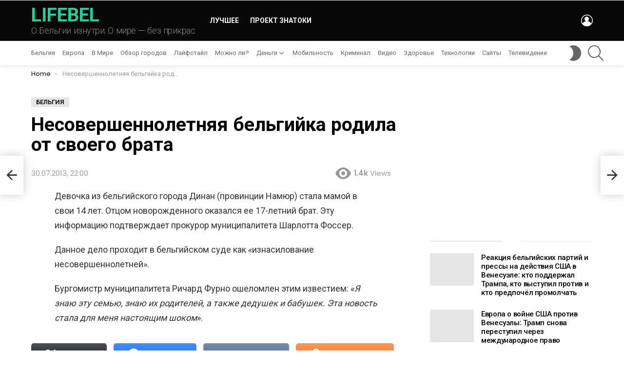

--- FILE ---
content_type: text/html; charset=UTF-8
request_url: https://lifebel.com/nesovershennoletnyaya-belgijka-rodila-ot-svoego-brata/
body_size: 25457
content:
<!DOCTYPE html>
<!--[if IE 8]>
<html class="no-js g1-off-outside lt-ie10 lt-ie9" id="ie8" lang="ru-RU" id="html" prefix="og: http://ogp.me/ns#"><![endif]-->
<!--[if IE 9]>
<html class="no-js g1-off-outside lt-ie10" id="ie9" lang="ru-RU" id="html" prefix="og: http://ogp.me/ns#"><![endif]-->
<!--[if !IE]><!-->
<html class="no-js g1-off-outside" lang="ru-RU" id="html" prefix="og: http://ogp.me/ns#"><!--<![endif]-->
<head>
<meta charset="UTF-8"/>
<link rel="profile" href="https://gmpg.org/xfn/11"/>
<link rel="pingback" href="https://lifebel.com/xmlrpc.php"/>
<meta name='robots' content='index, follow, max-image-preview:large, max-snippet:-1, max-video-preview:-1' />
<meta name="viewport" content="initial-scale=1.0, minimum-scale=1.0, height=device-height, width=device-width" />
<!-- This site is optimized with the Yoast SEO plugin v26.6 - https://yoast.com/wordpress/plugins/seo/ -->
<title>Несовершеннолетняя бельгийка родила от своего брата</title>
<link rel="canonical" href="https://lifebel.com/nesovershennoletnyaya-belgijka-rodila-ot-svoego-brata/" />
<meta property="og:locale" content="ru_RU" />
<meta property="og:type" content="article" />
<meta property="og:title" content="Несовершеннолетняя бельгийка родила от своего брата" />
<meta property="og:description" content="Девочка из бельгийского города Динан (провинции Намюр) стала мамой в свои 14 лет. Отцом новорожденного оказался ее 17-летний брат. Эту информацию подтверждает прокурор муниципалитета Шарлотта Фоссер. Данное дело проходит в бельгийском суде как «изнасилование несовершеннолетней». Бургомистр муниципалитета Ричард Фурно ошеломлен этим известием: «Я знаю эту семью, знаю их родителей, а также дедушек и бабушек. Эта" />
<meta property="og:url" content="https://lifebel.com/nesovershennoletnyaya-belgijka-rodila-ot-svoego-brata/" />
<meta property="og:site_name" content="LIFEBEL" />
<meta property="article:published_time" content="2013-07-30T19:00:52+00:00" />
<meta property="article:modified_time" content="2015-09-22T19:01:16+00:00" />
<meta name="author" content="NEWSMAKER" />
<meta name="twitter:card" content="summary_large_image" />
<meta name="twitter:title" content="Несовершеннолетняя бельгийка родила от своего брата" />
<meta name="twitter:description" content="Девочка из бельгийского города Динан (провинции Намюр) стала мамой в свои 14 лет. Отцом новорожденного оказался ее 17-летний брат. Эту информацию подтверждает прокурор муниципалитета Шарлотта Фоссер. Данное дело проходит в бельгийском суде как «изнасилование несовершеннолетней». Бургомистр муниципалитета Ричард Фурно ошеломлен этим известием: «Я знаю эту семью, знаю их родителей, а также дедушек и бабушек. Эта" />
<meta name="twitter:creator" content="@lifebelgium" />
<meta name="twitter:site" content="@lifebelgium" />
<meta name="twitter:label1" content="Написано автором" />
<meta name="twitter:data1" content="NEWSMAKER" />
<script type="application/ld+json" class="yoast-schema-graph">{"@context":"https://schema.org","@graph":[{"@type":"Article","@id":"https://lifebel.com/nesovershennoletnyaya-belgijka-rodila-ot-svoego-brata/#article","isPartOf":{"@id":"https://lifebel.com/nesovershennoletnyaya-belgijka-rodila-ot-svoego-brata/"},"author":{"name":"NEWSMAKER","@id":"https://lifebel.com/#/schema/person/79279c1c96eff7899c05967cbe84470b"},"headline":"Несовершеннолетняя бельгийка родила от своего брата","datePublished":"2013-07-30T19:00:52+00:00","dateModified":"2015-09-22T19:01:16+00:00","mainEntityOfPage":{"@id":"https://lifebel.com/nesovershennoletnyaya-belgijka-rodila-ot-svoego-brata/"},"wordCount":66,"commentCount":0,"publisher":{"@id":"https://lifebel.com/#/schema/person/130971db3b1d79d5472ef47f4698e87f"},"articleSection":["Бельгия"],"inLanguage":"ru-RU","potentialAction":[{"@type":"CommentAction","name":"Comment","target":["https://lifebel.com/nesovershennoletnyaya-belgijka-rodila-ot-svoego-brata/#respond"]}]},{"@type":"WebPage","@id":"https://lifebel.com/nesovershennoletnyaya-belgijka-rodila-ot-svoego-brata/","url":"https://lifebel.com/nesovershennoletnyaya-belgijka-rodila-ot-svoego-brata/","name":"Несовершеннолетняя бельгийка родила от своего брата","isPartOf":{"@id":"https://lifebel.com/#website"},"datePublished":"2013-07-30T19:00:52+00:00","dateModified":"2015-09-22T19:01:16+00:00","breadcrumb":{"@id":"https://lifebel.com/nesovershennoletnyaya-belgijka-rodila-ot-svoego-brata/#breadcrumb"},"inLanguage":"ru-RU","potentialAction":[{"@type":"ReadAction","target":["https://lifebel.com/nesovershennoletnyaya-belgijka-rodila-ot-svoego-brata/"]}]},{"@type":"BreadcrumbList","@id":"https://lifebel.com/nesovershennoletnyaya-belgijka-rodila-ot-svoego-brata/#breadcrumb","itemListElement":[{"@type":"ListItem","position":1,"name":"Главная страница","item":"https://lifebel.com/"},{"@type":"ListItem","position":2,"name":"Несовершеннолетняя бельгийка родила от своего брата"}]},{"@type":"WebSite","@id":"https://lifebel.com/#website","url":"https://lifebel.com/","name":"LIFEBEL.com","description":"О Бельгии изнутри. О мире — без прикрас","publisher":{"@id":"https://lifebel.com/#/schema/person/130971db3b1d79d5472ef47f4698e87f"},"potentialAction":[{"@type":"SearchAction","target":{"@type":"EntryPoint","urlTemplate":"https://lifebel.com/?s={search_term_string}"},"query-input":{"@type":"PropertyValueSpecification","valueRequired":true,"valueName":"search_term_string"}}],"inLanguage":"ru-RU"},{"@type":["Person","Organization"],"@id":"https://lifebel.com/#/schema/person/130971db3b1d79d5472ef47f4698e87f","name":"LB","image":{"@type":"ImageObject","inLanguage":"ru-RU","@id":"https://lifebel.com/#/schema/person/image/","url":"https://lifebel.com/wp-content/uploads/2019/12/logoreg.png","contentUrl":"https://lifebel.com/wp-content/uploads/2019/12/logoreg.png","width":100,"height":100,"caption":"LB"},"logo":{"@id":"https://lifebel.com/#/schema/person/image/"},"sameAs":["http://lifebel.com"]},{"@type":"Person","@id":"https://lifebel.com/#/schema/person/79279c1c96eff7899c05967cbe84470b","name":"NEWSMAKER"}]}</script>
<!-- / Yoast SEO plugin. -->
<link rel='dns-prefetch' href='//fonts.googleapis.com' />
<link rel='preconnect' href='https://fonts.gstatic.com' />
<link rel="alternate" type="application/rss+xml" title="LIFEBEL &raquo; Лента" href="https://lifebel.com/feed/" />
<link rel="alternate" type="application/rss+xml" title="LIFEBEL &raquo; Лента комментариев" href="https://lifebel.com/comments/feed/" />
<script type="text/javascript" id="wpp-js" src="https://lifebel.com/wp-content/plugins/wordpress-popular-posts/assets/js/wpp.min.js?ver=7.3.6" data-sampling="0" data-sampling-rate="100" data-api-url="https://lifebel.com/wp-json/wordpress-popular-posts" data-post-id="2139" data-token="5cfc46fa8e" data-lang="0" data-debug="0"></script>
<link rel="alternate" type="application/rss+xml" title="LIFEBEL &raquo; Лента комментариев к &laquo;Несовершеннолетняя бельгийка родила от своего брата&raquo;" href="https://lifebel.com/nesovershennoletnyaya-belgijka-rodila-ot-svoego-brata/feed/" />
<link rel="alternate" title="oEmbed (JSON)" type="application/json+oembed" href="https://lifebel.com/wp-json/oembed/1.0/embed?url=https%3A%2F%2Flifebel.com%2Fnesovershennoletnyaya-belgijka-rodila-ot-svoego-brata%2F" />
<link rel="alternate" title="oEmbed (XML)" type="text/xml+oembed" href="https://lifebel.com/wp-json/oembed/1.0/embed?url=https%3A%2F%2Flifebel.com%2Fnesovershennoletnyaya-belgijka-rodila-ot-svoego-brata%2F&#038;format=xml" />
<style id='wp-img-auto-sizes-contain-inline-css' type='text/css'>
img:is([sizes=auto i],[sizes^="auto," i]){contain-intrinsic-size:3000px 1500px}
/*# sourceURL=wp-img-auto-sizes-contain-inline-css */
</style>
<style id='classic-theme-styles-inline-css' type='text/css'>
/*! This file is auto-generated */
.wp-block-button__link{color:#fff;background-color:#32373c;border-radius:9999px;box-shadow:none;text-decoration:none;padding:calc(.667em + 2px) calc(1.333em + 2px);font-size:1.125em}.wp-block-file__button{background:#32373c;color:#fff;text-decoration:none}
/*# sourceURL=/wp-includes/css/classic-themes.min.css */
</style>
<!-- <link rel='stylesheet' id='mace-lazy-load-youtube-css' href='https://lifebel.com/wp-content/plugins/media-ace/includes/lazy-load/assets/css/youtube.min.css?ver=1.4.13' type='text/css' media='all' /> -->
<!-- <link rel='stylesheet' id='mace-gallery-css' href='https://lifebel.com/wp-content/plugins/media-ace/includes/gallery/css/gallery.min.css?ver=6.9' type='text/css' media='all' /> -->
<!-- <link rel='stylesheet' id='wordpress-popular-posts-css-css' href='https://lifebel.com/wp-content/plugins/wordpress-popular-posts/assets/css/wpp.css?ver=7.3.6' type='text/css' media='all' /> -->
<!-- <link rel='stylesheet' id='g1-main-css' href='https://lifebel.com/wp-content/themes/bimber/css/9.2.5/styles/original/all-light.min.css?ver=9.2.5' type='text/css' media='all' /> -->
<!-- <link rel='stylesheet' id='bimber-single-css' href='https://lifebel.com/wp-content/themes/bimber/css/9.2.5/styles/original/single-light.min.css?ver=9.2.5' type='text/css' media='all' /> -->
<!-- <link rel='stylesheet' id='bimber-comments-css' href='https://lifebel.com/wp-content/themes/bimber/css/9.2.5/styles/original/comments-light.min.css?ver=9.2.5' type='text/css' media='all' /> -->
<link rel="stylesheet" type="text/css" href="//lifebel.com/wp-content/cache/wpfc-minified/qx3pxxwo/4hwql.css" media="all"/>
<link rel='stylesheet' id='bimber-google-fonts-css' href='//fonts.googleapis.com/css?family=Roboto%3A400%2C300%2C500%2C600%2C700%2C900%7CPoppins%3A400%2C300%2C500%2C600%2C700&#038;subset=latin%2Ccyrillic%2Ccyrillic-ext&#038;display=swap&#038;ver=9.2.5' type='text/css' media='all' />
<!-- <link rel='stylesheet' id='bimber-dynamic-style-css' href='https://lifebel.com/wp-content/uploads/dynamic-style-1750869746.css' type='text/css' media='all' /> -->
<!-- <link rel='stylesheet' id='arve-css' href='https://lifebel.com/wp-content/plugins/advanced-responsive-video-embedder/build/main.css?ver=10.8.1' type='text/css' media='all' /> -->
<!-- <link rel='stylesheet' id='click2tweet-css-css' href='https://lifebel.com/wp-content/plugins/easy-social-share-buttons3/assets/modules/click-to-tweet.min.css?ver=10.8' type='text/css' media='all' /> -->
<!-- <link rel='stylesheet' id='easy-social-share-buttons-css' href='https://lifebel.com/wp-content/plugins/easy-social-share-buttons3/assets/css/easy-social-share-buttons.min.css?ver=10.8' type='text/css' media='all' /> -->
<link rel="stylesheet" type="text/css" href="//lifebel.com/wp-content/cache/wpfc-minified/qxrsxe7k/4hwql.css" media="all"/>
<style id='easy-social-share-buttons-inline-css' type='text/css'>
.essb_links .essb_link_mastodon { --essb-network: #6364ff;}.essb_displayed_sidebar{left:5px!important;}.essb_displayed_sidebar_right{right:5px!important;}.essb_topbar .essb_topbar_inner{max-width:1152px;margin:0 auto;padding-left:0;padding-right:0;}.essb_topbar{margin-top:-200px;}@media (max-width: 768px){.essb_links.essb_displayed_sidebar, .essb_links.essb_displayed_sidebar_right, .essb_links.essb_displayed_postfloat{display:none;}.essb_links{display:none;}.essb-mobile-sharebar, .essb-mobile-sharepoint, .essb-mobile-sharebottom, .essb-mobile-sharebottom .essb_links, .essb-mobile-sharebar-window .essb_links, .essb-mobile-sharepoint .essb_links{display:block;}.essb-mobile-sharebar .essb_native_buttons, .essb-mobile-sharepoint .essb_native_buttons, .essb-mobile-sharebottom .essb_native_buttons, .essb-mobile-sharebottom .essb_native_item, .essb-mobile-sharebar-window .essb_native_item, .essb-mobile-sharepoint .essb_native_item{display:none;}}@media (min-width: 768px){.essb-mobile-sharebar, .essb-mobile-sharepoint, .essb-mobile-sharebottom{display:none;}}
/*# sourceURL=easy-social-share-buttons-inline-css */
</style>
<!-- <link rel='stylesheet' id='bimber-essb-css' href='https://lifebel.com/wp-content/themes/bimber/css/9.2.5/styles/original/essb-light.min.css?ver=9.2.5' type='text/css' media='all' /> -->
<!-- <link rel='stylesheet' id='bimber-mashshare-css' href='https://lifebel.com/wp-content/themes/bimber/css/9.2.5/styles/original/mashshare-light.min.css?ver=9.2.5' type='text/css' media='all' /> -->
<link rel="stylesheet" type="text/css" href="//lifebel.com/wp-content/cache/wpfc-minified/dieybjvo/4hwql.css" media="all"/>
<script src='//lifebel.com/wp-content/cache/wpfc-minified/sbmf3g5/4hwql.js' type="text/javascript"></script>
<!-- <script type="text/javascript" src="https://lifebel.com/wp-includes/js/jquery/jquery.min.js?ver=3.7.1" id="jquery-core-js"></script> -->
<!-- <script type="text/javascript" src="https://lifebel.com/wp-includes/js/jquery/jquery-migrate.min.js?ver=3.4.1" id="jquery-migrate-js"></script> -->
<!-- <script type="text/javascript" src="https://lifebel.com/wp-content/themes/bimber/js/modernizr/modernizr-custom.min.js?ver=3.3.0" id="modernizr-js"></script> -->
<script id="essb-inline-js"></script><link rel="https://api.w.org/" href="https://lifebel.com/wp-json/" /><link rel="alternate" title="JSON" type="application/json" href="https://lifebel.com/wp-json/wp/v2/posts/2139" /><link rel="EditURI" type="application/rsd+xml" title="RSD" href="https://lifebel.com/xmlrpc.php?rsd" />
<link rel='shortlink' href='https://lifebel.com/?p=2139' />
<style>a.cld-like-dislike-trigger {color: #1e73be;}span.cld-count-wrap {color: #686868;}</style>	<style>
.lazyload, .lazyloading {
opacity: 0;
}
.lazyloaded {
opacity: 1;
}
.lazyload,
.lazyloading,
.lazyloaded {
transition: opacity 0.175s ease-in-out;
}
iframe.lazyloading {
opacity: 1;
transition: opacity 0.375s ease-in-out;
background: #f2f2f2 no-repeat center;
}
iframe.lazyloaded {
opacity: 1;
}
</style>
<style id="wpp-loading-animation-styles">@-webkit-keyframes bgslide{from{background-position-x:0}to{background-position-x:-200%}}@keyframes bgslide{from{background-position-x:0}to{background-position-x:-200%}}.wpp-widget-block-placeholder,.wpp-shortcode-placeholder{margin:0 auto;width:60px;height:3px;background:#dd3737;background:linear-gradient(90deg,#dd3737 0%,#571313 10%,#dd3737 100%);background-size:200% auto;border-radius:3px;-webkit-animation:bgslide 1s infinite linear;animation:bgslide 1s infinite linear}</style>
<style>
@font-face {
font-family: "bimber";
src:url("https://lifebel.com/wp-content/themes/bimber/css/9.2.5/bimber/fonts/bimber.eot");
src:url("https://lifebel.com/wp-content/themes/bimber/css/9.2.5/bimber/fonts/bimber.eot?#iefix") format("embedded-opentype"),
url("https://lifebel.com/wp-content/themes/bimber/css/9.2.5/bimber/fonts/bimber.woff") format("woff"),
url("https://lifebel.com/wp-content/themes/bimber/css/9.2.5/bimber/fonts/bimber.ttf") format("truetype"),
url("https://lifebel.com/wp-content/themes/bimber/css/9.2.5/bimber/fonts/bimber.svg#bimber") format("svg");
font-weight: normal;
font-style: normal;
font-display: block;
}
</style>
<script async src="https://pagead2.googlesyndication.com/pagead/js/adsbygoogle.js?client=ca-pub-9294098291119961"  crossorigin="anonymous"></script>
<script type="text/javascript">var essb_settings = {"ajax_url":"https:\/\/lifebel.com\/wp-admin\/admin-ajax.php","essb3_nonce":"3e9e5af891","essb3_plugin_url":"https:\/\/lifebel.com\/wp-content\/plugins\/easy-social-share-buttons3","essb3_stats":false,"essb3_ga":false,"essb3_ga_ntg":false,"blog_url":"https:\/\/lifebel.com\/","post_id":"2139"};</script><link rel="icon" href="https://lifebel.com/wp-content/uploads/2025/01/cropped-android-chrome-192x192-1-32x32.png" sizes="32x32" />
<link rel="icon" href="https://lifebel.com/wp-content/uploads/2025/01/cropped-android-chrome-192x192-1-192x192.png" sizes="192x192" />
<link rel="apple-touch-icon" href="https://lifebel.com/wp-content/uploads/2025/01/cropped-android-chrome-192x192-1-180x180.png" />
<meta name="msapplication-TileImage" content="https://lifebel.com/wp-content/uploads/2025/01/cropped-android-chrome-192x192-1-270x270.png" />
<meta name="g1:switch-skin-css" content="https://lifebel.com/wp-content/themes/bimber/css/9.2.5/styles/mode-dark.min.css" />	<script>if("undefined"!=typeof localStorage){var skinItemId=document.getElementsByName("g1:skin-item-id");skinItemId=skinItemId.length>0?skinItemId[0].getAttribute("content"):"g1_skin",window.g1SwitchSkin=function(e,t){if(e){var n=document.getElementById("g1-switch-skin-css");if(n){n.parentNode.removeChild(n),document.documentElement.classList.remove("g1-skinmode");try{localStorage.removeItem(skinItemId)}catch(e){}}else{t?document.write('<link id="g1-switch-skin-css" rel="stylesheet" type="text/css" media="all" href="'+document.getElementsByName("g1:switch-skin-css")[0].getAttribute("content")+'" />'):((n=document.createElement("link")).id="g1-switch-skin-css",n.href=document.getElementsByName("g1:switch-skin-css")[0].getAttribute("content"),n.rel="stylesheet",n.media="all",document.head.appendChild(n)),document.documentElement.classList.add("g1-skinmode");try{localStorage.setItem(skinItemId,e)}catch(e){}}}};try{var mode=localStorage.getItem(skinItemId);window.g1SwitchSkin(mode,!0)}catch(e){}}</script>
<script>if("undefined"!=typeof localStorage){var nsfwItemId=document.getElementsByName("g1:nsfw-item-id");nsfwItemId=nsfwItemId.length>0?nsfwItemId[0].getAttribute("content"):"g1_nsfw_off",window.g1SwitchNSFW=function(e){e?(localStorage.setItem(nsfwItemId,1),document.documentElement.classList.add("g1-nsfw-off")):(localStorage.removeItem(nsfwItemId),document.documentElement.classList.remove("g1-nsfw-off"))};try{var nsfwmode=localStorage.getItem(nsfwItemId);window.g1SwitchNSFW(nsfwmode)}catch(e){}}</script>
<style type="text/css" id="wp-custom-css">
/*User Online*/
div#visitor-maps {
font-size: 18px;
color: #c3c0c0;
}
div#visitor-maps div>span {
display: none;
}
#visitor-maps h3 {
display: none;
}
/*Скрыл блок рекламы Woocommerce*/
.g1-message-inner {
display: none;
}
/*hide some text in comments form*/
span.required-field-message {
display: none;
}		</style>
<style id="sccss">/* Введите сюда Ваш CSS код */
/*тв онлайн*/
.alignleft {
max-width: 100%;
}
/*вход на сайт*/
.snax-login-tab .g1-delta span::after {
content: " user / user123";
}
/*Этот пост был создан*/
p.snax-post-origin {
font-size: 0.8em;
background: beige;
padding: 0px 10px;
}
/* User Online* — временно выключен */
div#visitor-maps {
font-size: 18px;
}
#visitor-maps div>span {
display: none;
}
#visitor-maps h3 {
display: none;
}
aside#visitor-maps {
text-align: center;
font-size: 20px;
padding-bottom: 15px;
margin-bottom: 16px;
color: #7b7a7a;
margin-right: 17px;
border: 1px solid #ddd;
width: 100%;
}
h2.g1-delta.g1-delta-2nd.widgettitle span {
display: none;
}
/*Выделение желтым последнего комментария*/
ul#recentcomments li:first-child {
background: #fbff0029;
}
figure {
padding-right: 20px;
}
/*Заголовок */
.g1-alpha, h1, .g1-mega, h2,h3,h4,h5,h6,blockquote {
font-family: Roboto,sans-serif;
}
li.g1-collection-item.g1-injected-unit {
display: none;
}
/*Spacing letter*/
.g1-alpha, h1, .g1-mega, h2, h3, h4, h5, h6, blockquote {
letter-spacing: normal;
}
</style><style id='global-styles-inline-css' type='text/css'>
:root{--wp--preset--aspect-ratio--square: 1;--wp--preset--aspect-ratio--4-3: 4/3;--wp--preset--aspect-ratio--3-4: 3/4;--wp--preset--aspect-ratio--3-2: 3/2;--wp--preset--aspect-ratio--2-3: 2/3;--wp--preset--aspect-ratio--16-9: 16/9;--wp--preset--aspect-ratio--9-16: 9/16;--wp--preset--color--black: #000000;--wp--preset--color--cyan-bluish-gray: #abb8c3;--wp--preset--color--white: #ffffff;--wp--preset--color--pale-pink: #f78da7;--wp--preset--color--vivid-red: #cf2e2e;--wp--preset--color--luminous-vivid-orange: #ff6900;--wp--preset--color--luminous-vivid-amber: #fcb900;--wp--preset--color--light-green-cyan: #7bdcb5;--wp--preset--color--vivid-green-cyan: #00d084;--wp--preset--color--pale-cyan-blue: #8ed1fc;--wp--preset--color--vivid-cyan-blue: #0693e3;--wp--preset--color--vivid-purple: #9b51e0;--wp--preset--gradient--vivid-cyan-blue-to-vivid-purple: linear-gradient(135deg,rgb(6,147,227) 0%,rgb(155,81,224) 100%);--wp--preset--gradient--light-green-cyan-to-vivid-green-cyan: linear-gradient(135deg,rgb(122,220,180) 0%,rgb(0,208,130) 100%);--wp--preset--gradient--luminous-vivid-amber-to-luminous-vivid-orange: linear-gradient(135deg,rgb(252,185,0) 0%,rgb(255,105,0) 100%);--wp--preset--gradient--luminous-vivid-orange-to-vivid-red: linear-gradient(135deg,rgb(255,105,0) 0%,rgb(207,46,46) 100%);--wp--preset--gradient--very-light-gray-to-cyan-bluish-gray: linear-gradient(135deg,rgb(238,238,238) 0%,rgb(169,184,195) 100%);--wp--preset--gradient--cool-to-warm-spectrum: linear-gradient(135deg,rgb(74,234,220) 0%,rgb(151,120,209) 20%,rgb(207,42,186) 40%,rgb(238,44,130) 60%,rgb(251,105,98) 80%,rgb(254,248,76) 100%);--wp--preset--gradient--blush-light-purple: linear-gradient(135deg,rgb(255,206,236) 0%,rgb(152,150,240) 100%);--wp--preset--gradient--blush-bordeaux: linear-gradient(135deg,rgb(254,205,165) 0%,rgb(254,45,45) 50%,rgb(107,0,62) 100%);--wp--preset--gradient--luminous-dusk: linear-gradient(135deg,rgb(255,203,112) 0%,rgb(199,81,192) 50%,rgb(65,88,208) 100%);--wp--preset--gradient--pale-ocean: linear-gradient(135deg,rgb(255,245,203) 0%,rgb(182,227,212) 50%,rgb(51,167,181) 100%);--wp--preset--gradient--electric-grass: linear-gradient(135deg,rgb(202,248,128) 0%,rgb(113,206,126) 100%);--wp--preset--gradient--midnight: linear-gradient(135deg,rgb(2,3,129) 0%,rgb(40,116,252) 100%);--wp--preset--font-size--small: 13px;--wp--preset--font-size--medium: 20px;--wp--preset--font-size--large: 36px;--wp--preset--font-size--x-large: 42px;--wp--preset--spacing--20: 0.44rem;--wp--preset--spacing--30: 0.67rem;--wp--preset--spacing--40: 1rem;--wp--preset--spacing--50: 1.5rem;--wp--preset--spacing--60: 2.25rem;--wp--preset--spacing--70: 3.38rem;--wp--preset--spacing--80: 5.06rem;--wp--preset--shadow--natural: 6px 6px 9px rgba(0, 0, 0, 0.2);--wp--preset--shadow--deep: 12px 12px 50px rgba(0, 0, 0, 0.4);--wp--preset--shadow--sharp: 6px 6px 0px rgba(0, 0, 0, 0.2);--wp--preset--shadow--outlined: 6px 6px 0px -3px rgb(255, 255, 255), 6px 6px rgb(0, 0, 0);--wp--preset--shadow--crisp: 6px 6px 0px rgb(0, 0, 0);}:where(.is-layout-flex){gap: 0.5em;}:where(.is-layout-grid){gap: 0.5em;}body .is-layout-flex{display: flex;}.is-layout-flex{flex-wrap: wrap;align-items: center;}.is-layout-flex > :is(*, div){margin: 0;}body .is-layout-grid{display: grid;}.is-layout-grid > :is(*, div){margin: 0;}:where(.wp-block-columns.is-layout-flex){gap: 2em;}:where(.wp-block-columns.is-layout-grid){gap: 2em;}:where(.wp-block-post-template.is-layout-flex){gap: 1.25em;}:where(.wp-block-post-template.is-layout-grid){gap: 1.25em;}.has-black-color{color: var(--wp--preset--color--black) !important;}.has-cyan-bluish-gray-color{color: var(--wp--preset--color--cyan-bluish-gray) !important;}.has-white-color{color: var(--wp--preset--color--white) !important;}.has-pale-pink-color{color: var(--wp--preset--color--pale-pink) !important;}.has-vivid-red-color{color: var(--wp--preset--color--vivid-red) !important;}.has-luminous-vivid-orange-color{color: var(--wp--preset--color--luminous-vivid-orange) !important;}.has-luminous-vivid-amber-color{color: var(--wp--preset--color--luminous-vivid-amber) !important;}.has-light-green-cyan-color{color: var(--wp--preset--color--light-green-cyan) !important;}.has-vivid-green-cyan-color{color: var(--wp--preset--color--vivid-green-cyan) !important;}.has-pale-cyan-blue-color{color: var(--wp--preset--color--pale-cyan-blue) !important;}.has-vivid-cyan-blue-color{color: var(--wp--preset--color--vivid-cyan-blue) !important;}.has-vivid-purple-color{color: var(--wp--preset--color--vivid-purple) !important;}.has-black-background-color{background-color: var(--wp--preset--color--black) !important;}.has-cyan-bluish-gray-background-color{background-color: var(--wp--preset--color--cyan-bluish-gray) !important;}.has-white-background-color{background-color: var(--wp--preset--color--white) !important;}.has-pale-pink-background-color{background-color: var(--wp--preset--color--pale-pink) !important;}.has-vivid-red-background-color{background-color: var(--wp--preset--color--vivid-red) !important;}.has-luminous-vivid-orange-background-color{background-color: var(--wp--preset--color--luminous-vivid-orange) !important;}.has-luminous-vivid-amber-background-color{background-color: var(--wp--preset--color--luminous-vivid-amber) !important;}.has-light-green-cyan-background-color{background-color: var(--wp--preset--color--light-green-cyan) !important;}.has-vivid-green-cyan-background-color{background-color: var(--wp--preset--color--vivid-green-cyan) !important;}.has-pale-cyan-blue-background-color{background-color: var(--wp--preset--color--pale-cyan-blue) !important;}.has-vivid-cyan-blue-background-color{background-color: var(--wp--preset--color--vivid-cyan-blue) !important;}.has-vivid-purple-background-color{background-color: var(--wp--preset--color--vivid-purple) !important;}.has-black-border-color{border-color: var(--wp--preset--color--black) !important;}.has-cyan-bluish-gray-border-color{border-color: var(--wp--preset--color--cyan-bluish-gray) !important;}.has-white-border-color{border-color: var(--wp--preset--color--white) !important;}.has-pale-pink-border-color{border-color: var(--wp--preset--color--pale-pink) !important;}.has-vivid-red-border-color{border-color: var(--wp--preset--color--vivid-red) !important;}.has-luminous-vivid-orange-border-color{border-color: var(--wp--preset--color--luminous-vivid-orange) !important;}.has-luminous-vivid-amber-border-color{border-color: var(--wp--preset--color--luminous-vivid-amber) !important;}.has-light-green-cyan-border-color{border-color: var(--wp--preset--color--light-green-cyan) !important;}.has-vivid-green-cyan-border-color{border-color: var(--wp--preset--color--vivid-green-cyan) !important;}.has-pale-cyan-blue-border-color{border-color: var(--wp--preset--color--pale-cyan-blue) !important;}.has-vivid-cyan-blue-border-color{border-color: var(--wp--preset--color--vivid-cyan-blue) !important;}.has-vivid-purple-border-color{border-color: var(--wp--preset--color--vivid-purple) !important;}.has-vivid-cyan-blue-to-vivid-purple-gradient-background{background: var(--wp--preset--gradient--vivid-cyan-blue-to-vivid-purple) !important;}.has-light-green-cyan-to-vivid-green-cyan-gradient-background{background: var(--wp--preset--gradient--light-green-cyan-to-vivid-green-cyan) !important;}.has-luminous-vivid-amber-to-luminous-vivid-orange-gradient-background{background: var(--wp--preset--gradient--luminous-vivid-amber-to-luminous-vivid-orange) !important;}.has-luminous-vivid-orange-to-vivid-red-gradient-background{background: var(--wp--preset--gradient--luminous-vivid-orange-to-vivid-red) !important;}.has-very-light-gray-to-cyan-bluish-gray-gradient-background{background: var(--wp--preset--gradient--very-light-gray-to-cyan-bluish-gray) !important;}.has-cool-to-warm-spectrum-gradient-background{background: var(--wp--preset--gradient--cool-to-warm-spectrum) !important;}.has-blush-light-purple-gradient-background{background: var(--wp--preset--gradient--blush-light-purple) !important;}.has-blush-bordeaux-gradient-background{background: var(--wp--preset--gradient--blush-bordeaux) !important;}.has-luminous-dusk-gradient-background{background: var(--wp--preset--gradient--luminous-dusk) !important;}.has-pale-ocean-gradient-background{background: var(--wp--preset--gradient--pale-ocean) !important;}.has-electric-grass-gradient-background{background: var(--wp--preset--gradient--electric-grass) !important;}.has-midnight-gradient-background{background: var(--wp--preset--gradient--midnight) !important;}.has-small-font-size{font-size: var(--wp--preset--font-size--small) !important;}.has-medium-font-size{font-size: var(--wp--preset--font-size--medium) !important;}.has-large-font-size{font-size: var(--wp--preset--font-size--large) !important;}.has-x-large-font-size{font-size: var(--wp--preset--font-size--x-large) !important;}
/*# sourceURL=global-styles-inline-css */
</style>
<!-- <link rel='stylesheet' id='cld-font-awesome-css' href='https://lifebel.com/wp-content/plugins/comments-like-dislike/css/fontawesome/css/all.min.css?ver=1.2.4' type='text/css' media='all' /> -->
<!-- <link rel='stylesheet' id='cld-frontend-css' href='https://lifebel.com/wp-content/plugins/comments-like-dislike/css/cld-frontend.css?ver=1.2.4' type='text/css' media='all' /> -->
<link rel="stylesheet" type="text/css" href="//lifebel.com/wp-content/cache/wpfc-minified/jqg9xgr9/4hwql.css" media="all"/>
</head>
<body class="wp-singular post-template-default single single-post postid-2139 single-format-standard wp-embed-responsive wp-theme-bimber g1-layout-stretched g1-hoverable g1-sidebar-normal essb-10.8" itemscope="" itemtype="http://schema.org/WebPage" >
<div class="g1-body-inner">
<div id="page">
<div class="g1-row g1-row-layout-page g1-hb-row g1-hb-row-normal g1-hb-row-a g1-hb-row-1 g1-hb-boxed g1-hb-sticky-off g1-hb-shadow-off">
<div class="g1-row-inner">
<div class="g1-column g1-dropable">
<div class="g1-bin-1 g1-bin-grow-off">
<div class="g1-bin g1-bin-align-left">
</div>
</div>
<div class="g1-bin-2 g1-bin-grow-off">
<div class="g1-bin g1-bin-align-center">
</div>
</div>
<div class="g1-bin-3 g1-bin-grow-off">
<div class="g1-bin g1-bin-align-right">
</div>
</div>
</div>
</div>
<div class="g1-row-background"></div>
</div>
<div class="g1-row g1-row-layout-page g1-hb-row g1-hb-row-normal g1-hb-row-b g1-hb-row-2 g1-hb-boxed g1-hb-sticky-off g1-hb-shadow-off">
<div class="g1-row-inner">
<div class="g1-column g1-dropable">
<div class="g1-bin-1 g1-bin-grow-off">
<div class="g1-bin g1-bin-align-left">
<div class="g1-id g1-id-desktop">
<p class="g1-mega g1-mega-1st site-title">
<a class=""
href="https://lifebel.com/" rel="home">
LIFEBEL							</a>
</p>
<script>
try {
if ( localStorage.getItem(skinItemId ) ) {
var _g1;
_g1 = document.getElementById('g1-logo-inverted-img');
_g1.classList.remove('lazyload');
_g1.setAttribute('src', _g1.getAttribute('data-src') );
_g1 = document.getElementById('g1-logo-inverted-source');
_g1.setAttribute('srcset', _g1.getAttribute('data-srcset'));
}
} catch(e) {}
</script>
<p class="g1-delta g1-delta-3rd site-description">О Бельгии изнутри. О мире — без прикрас</p>
</div>																	<!-- BEGIN .g1-primary-nav -->
<nav id="g1-primary-nav" class="g1-primary-nav"><ul id="g1-primary-nav-menu" class="g1-primary-nav-menu g1-menu-h"><li id="menu-item-20791" class="menu-item menu-item-type-post_type menu-item-object-page menu-item-g1-standard menu-item-20791"><a href="https://lifebel.com/popular/" title="						">Лучшее</a></li>
<li id="menu-item-18871" class="menu-item menu-item-type-custom menu-item-object-custom menu-item-g1-standard menu-item-18871"><a href="https://znatoki.be/">Проект Знатоки</a></li>
</ul></nav><!-- END .g1-primary-nav -->
</div>
</div>
<div class="g1-bin-2 g1-bin-grow-off">
<div class="g1-bin g1-bin-align-left">
</div>
</div>
<div class="g1-bin-3 g1-bin-grow-off">
<div class="g1-bin g1-bin-align-right">
<nav class="g1-drop g1-drop-with-anim g1-drop-before g1-drop-the-user  g1-drop-m g1-drop-icon ">
<a class="g1-drop-toggle snax-login-required" href="https://lifebel.com/wp-login.php">
<span class="g1-drop-toggle-icon"></span><span class="g1-drop-toggle-text">Login</span>
<span class="g1-drop-toggle-arrow"></span>
</a>
</nav>
</div>
</div>
</div>
</div>
<div class="g1-row-background"></div>
</div>
<div class="g1-sticky-top-wrapper g1-hb-row-3">
<div class="g1-row g1-row-layout-page g1-hb-row g1-hb-row-normal g1-hb-row-c g1-hb-row-3 g1-hb-boxed g1-hb-sticky-on g1-hb-shadow-on">
<div class="g1-row-inner">
<div class="g1-column g1-dropable">
<div class="g1-bin-1 g1-bin-grow-off">
<div class="g1-bin g1-bin-align-left">
<!-- BEGIN .g1-secondary-nav -->
<nav id="g1-secondary-nav" class="g1-secondary-nav"><ul id="g1-secondary-nav-menu" class="g1-secondary-nav-menu g1-menu-h"><li id="menu-item-18755" class="menu-item menu-item-type-taxonomy menu-item-object-category current-post-ancestor current-menu-parent current-post-parent menu-item-g1-standard menu-item-18755"><a href="https://lifebel.com/category/belgium/">Бельгия</a></li>
<li id="menu-item-18756" class="menu-item menu-item-type-taxonomy menu-item-object-category menu-item-g1-standard menu-item-18756"><a href="https://lifebel.com/category/europe/">Европа</a></li>
<li id="menu-item-18759" class="menu-item menu-item-type-taxonomy menu-item-object-category menu-item-g1-standard menu-item-18759"><a href="https://lifebel.com/category/v-mire/">В Мире</a></li>
<li id="menu-item-18761" class="menu-item menu-item-type-taxonomy menu-item-object-category menu-item-g1-standard menu-item-18761"><a href="https://lifebel.com/category/obzor-gorodov/">Обзор городов</a></li>
<li id="menu-item-24446" class="menu-item menu-item-type-taxonomy menu-item-object-category menu-item-g1-standard menu-item-24446"><a href="https://lifebel.com/category/lajfstajl/">Лайфстайл</a></li>
<li id="menu-item-25069" class="menu-item menu-item-type-taxonomy menu-item-object-category menu-item-g1-standard menu-item-25069"><a href="https://lifebel.com/category/allowed-or-not/">Можно ли?</a></li>
<li id="menu-item-18758" class="menu-item menu-item-type-taxonomy menu-item-object-category menu-item-has-children menu-item-g1-standard menu-item-18758 menu-item-g1-standard"><a href="https://lifebel.com/category/ceny/">Деньги</a>
<ul class="sub-menu">
<li id="menu-item-18763" class="menu-item menu-item-type-taxonomy menu-item-object-category menu-item-18763"><a href="https://lifebel.com/category/zarplata/">Зарплата</a></li>
</ul>
</li>
<li id="menu-item-24343" class="menu-item menu-item-type-taxonomy menu-item-object-category menu-item-g1-standard menu-item-24343"><a href="https://lifebel.com/category/mobility/">Мобильность</a></li>
<li id="menu-item-23653" class="menu-item menu-item-type-taxonomy menu-item-object-category menu-item-g1-standard menu-item-23653"><a href="https://lifebel.com/category/kriminal/">Криминал</a></li>
<li id="menu-item-18757" class="menu-item menu-item-type-taxonomy menu-item-object-category menu-item-g1-standard menu-item-18757"><a href="https://lifebel.com/category/video/">Видео</a></li>
<li id="menu-item-18760" class="menu-item menu-item-type-taxonomy menu-item-object-category menu-item-g1-standard menu-item-18760"><a href="https://lifebel.com/category/zdorove/">Здоровье</a></li>
<li id="menu-item-18762" class="menu-item menu-item-type-taxonomy menu-item-object-category menu-item-g1-standard menu-item-18762"><a href="https://lifebel.com/category/texnologiya/">Технологии</a></li>
<li id="menu-item-18764" class="menu-item menu-item-type-taxonomy menu-item-object-category menu-item-g1-standard menu-item-18764"><a href="https://lifebel.com/category/sites/">Сайты</a></li>
<li id="menu-item-18890" class="menu-item menu-item-type-post_type menu-item-object-page menu-item-g1-standard menu-item-18890"><a href="https://lifebel.com/tv-belgium-online/">Телевидение</a></li>
</ul></nav><!-- END .g1-secondary-nav -->
</div>
</div>
<div class="g1-bin-2 g1-bin-grow-off">
<div class="g1-bin g1-bin-align-center">
</div>
</div>
<div class="g1-bin-3 g1-bin-grow-off">
<div class="g1-bin g1-bin-align-right">
<div class="g1-drop g1-drop-nojs g1-drop-with-anim g1-drop-before g1-drop-the-skin g1-drop-the-skin-light g1-drop-l g1-drop-icon">
<button class="g1-button-none g1-drop-toggle">
<span class="g1-drop-toggle-icon"></span><span class="g1-drop-toggle-text">Switch skin</span>
<span class="g1-drop-toggle-arrow"></span>
</button>
</div>
<div class="g1-drop g1-drop-with-anim g1-drop-before g1-drop-the-search  g1-drop-l g1-drop-icon ">
<a class="g1-drop-toggle" href="https://lifebel.com/?s=">
<span class="g1-drop-toggle-icon"></span><span class="g1-drop-toggle-text">Поиск</span>
<span class="g1-drop-toggle-arrow"></span>
</a>
<div class="g1-drop-content">
<div role="search" class="search-form-wrapper">
<form method="get"
class="g1-searchform-tpl-default g1-searchform-ajax search-form"
action="https://lifebel.com/">
<label>
<span class="screen-reader-text">Поиск для: </span>
<input type="search" class="search-field"
placeholder="Search &hellip;"
value="" name="s"
title="Поиск для: " />
</label>
<button class="search-submit">Поиск</button>
</form>
<div class="g1-searches g1-searches-ajax"></div>
</div>
</div>
</div>
</div>
</div>
</div>
</div>
<div class="g1-row-background"></div>
</div>
</div>
<div class="g1-row g1-row-layout-page g1-hb-row g1-hb-row-mobile g1-hb-row-a g1-hb-row-1 g1-hb-boxed g1-hb-sticky-off g1-hb-shadow-off">
<div class="g1-row-inner">
<div class="g1-column g1-dropable">
<div class="g1-bin-1 g1-bin-grow-off">
<div class="g1-bin g1-bin-align-left">
</div>
</div>
<div class="g1-bin-2 g1-bin-grow-on">
<div class="g1-bin g1-bin-align-center">
</div>
</div>
<div class="g1-bin-3 g1-bin-grow-off">
<div class="g1-bin g1-bin-align-right">
</div>
</div>
</div>
</div>
<div class="g1-row-background"></div>
</div>
<div class="g1-row g1-row-layout-page g1-hb-row g1-hb-row-mobile g1-hb-row-b g1-hb-row-2 g1-hb-boxed g1-hb-sticky-off g1-hb-shadow-off">
<div class="g1-row-inner">
<div class="g1-column g1-dropable">
<div class="g1-bin-1 g1-bin-grow-off">
<div class="g1-bin g1-bin-align-left">
<a class="g1-hamburger g1-hamburger-show  " href="#">
<span class="g1-hamburger-icon"></span>
<span class="g1-hamburger-label
g1-hamburger-label-hidden			">Menu</span>
</a>
</div>
</div>
<div class="g1-bin-2 g1-bin-grow-on">
<div class="g1-bin g1-bin-align-center">
<div class="g1-id g1-id-mobile">
<p class="g1-mega g1-mega-1st site-title">
<a class=""
href="https://lifebel.com/" rel="home">
LIFEBEL					</a>
</p>
<script>
try {
if ( localStorage.getItem(skinItemId ) ) {
var _g1;
_g1 = document.getElementById('g1-logo-mobile-inverted-img');
_g1.classList.remove('lazyload');
_g1.setAttribute('src', _g1.getAttribute('data-src') );
_g1 = document.getElementById('g1-logo-mobile-inverted-source');
_g1.setAttribute('srcset', _g1.getAttribute('data-srcset'));
}
} catch(e) {}
</script>
<p class="g1-delta g1-delta-3rd site-description">О Бельгии изнутри. О мире — без прикрас</p>
</div>															</div>
</div>
<div class="g1-bin-3 g1-bin-grow-off">
<div class="g1-bin g1-bin-align-right">
<nav class="g1-drop g1-drop-with-anim g1-drop-before g1-drop-the-user  g1-drop-m g1-drop-icon ">
<a class="g1-drop-toggle snax-login-required" href="https://lifebel.com/wp-login.php">
<span class="g1-drop-toggle-icon"></span><span class="g1-drop-toggle-text">Login</span>
<span class="g1-drop-toggle-arrow"></span>
</a>
</nav>
</div>
</div>
</div>
</div>
<div class="g1-row-background"></div>
</div>
<div class="g1-sticky-top-wrapper g1-hb-row-3">
<div class="g1-row g1-row-layout-page g1-hb-row g1-hb-row-mobile g1-hb-row-c g1-hb-row-3 g1-hb-boxed g1-hb-sticky-on g1-hb-shadow-off">
<div class="g1-row-inner">
<div class="g1-column g1-dropable">
<div class="g1-bin-1 g1-bin-grow-off">
<div class="g1-bin g1-bin-align-left">
</div>
</div>
<div class="g1-bin-2 g1-bin-grow-off">
<div class="g1-bin g1-bin-align-center">
</div>
</div>
<div class="g1-bin-3 g1-bin-grow-off">
<div class="g1-bin g1-bin-align-right">
</div>
</div>
</div>
</div>
<div class="g1-row-background"></div>
</div>
</div>
<div class="g1-row g1-row-padding-xs g1-row-layout-page g1-row-breadcrumbs">
<div class="g1-row-background">
</div>
<div class="g1-row-inner">
<div class="g1-column">
<nav class="g1-breadcrumbs g1-breadcrumbs-with-ellipsis g1-meta">
<p class="g1-breadcrumbs-label">You are here: </p>
<ol itemscope itemtype="http://schema.org/BreadcrumbList"><li class="g1-breadcrumbs-item" itemprop="itemListElement" itemscope itemtype="http://schema.org/ListItem">
<a itemprop="item" content="https://lifebel.com/" href="https://lifebel.com/">
<span itemprop="name">Home</span>
<meta itemprop="position" content="1" />
</a>
</li><li class="g1-breadcrumbs-item" itemprop="itemListElement" itemscope itemtype="http://schema.org/ListItem">
<span itemprop="name">Несовершеннолетняя бельгийка родила от своего брата</span>
<meta itemprop="position" content="2" />
<meta itemprop="item" content="https://lifebel.com/nesovershennoletnyaya-belgijka-rodila-ot-svoego-brata/" />
</li></ol>
</nav>				</div>
</div>
</div><!-- .g1-row -->
<div class="g1-row g1-row-padding-m g1-row-layout-page">
<div class="g1-row-background">
</div>
<div class="g1-row-inner">
<div class="g1-column g1-column-2of3" id="primary">
<div id="content" role="main">
<article id="post-2139" class="entry-tpl-classic post-2139 post type-post status-publish format-standard category-belgium" itemscope="&quot;&quot;" itemtype="http://schema.org/Article" >
<div class="entry-inner">
<header class="entry-header entry-header-01">
<div class="entry-before-title">
<span class="entry-categories entry-categories-l"><span class="entry-categories-inner"><span class="entry-categories-label">in</span> <a href="https://lifebel.com/category/belgium/" class="entry-category entry-category-item-1"><span itemprop="articleSection">Бельгия</span></a></span></span>
</div>
<h1 class="g1-mega g1-mega-1st entry-title" itemprop="headline">Несовершеннолетняя бельгийка родила от своего брата</h1>
<p class="g1-meta g1-meta-m entry-meta entry-meta-m">
<span class="entry-byline entry-byline-m ">
<time class="entry-date" datetime="2013-07-30T22:00:52+01:00" itemprop="datePublished">30.07.2013, 22:00</time>					</span>
<span class="entry-stats entry-stats-m">
<span class="entry-views "><strong>1.4k</strong><span> Views</span></span>
</span>
</p>
</header>
<div class="g1-content-narrow g1-typography-xl entry-content" itemprop="articleBody" >
<p>Девочка из бельгийского города Динан (провинции Намюр) стала мамой в свои 14 лет. Отцом новорожденного оказался ее 17-летний брат. Эту информацию подтверждает прокурор муниципалитета Шарлотта Фоссер.</p>
<p>Данное дело проходит в бельгийском суде как «изнасилование несовершеннолетней».</p>
<p>Бургомистр муниципалитета Ричард Фурно ошеломлен этим известием: «<i>Я знаю эту семью, знаю их родителей, а также дедушек и бабушек. Эта новость стала для меня настоящим шоком</i>».</p>
<div class="essb-pinterest-pro-content-marker" style="display: none !important;"></div><div class="essb_break_scroll"></div>		</div>
</div><!-- .todo -->
<style type="text/css" data-key="share-buttons-sizes-xl-">.essb_links.essb_size_xl .essb_link_svg_icon svg{height:24px;width:auto}.essb_links.essb_size_xl .essb_icon{width:46px !important;height:46px !important}.essb_links.essb_size_xl .essb_icon:before{font-size:24px !important;top:11px !important;left:11px !important}.essb_links.essb_size_xl li a .essb_network_name{font-size:14px !important;font-weight:400 !important;line-height:12px !important}.essb_links.essb_size_xl .essb_totalcount_item .essb_t_l_big,.essb_links.essb_size_xl .essb_totalcount_item .essb_t_r_big{font-size:21px !important;line-height:21px !important}.essb_links.essb_size_xl .essb_totalcount_item .essb_t_l_big .essb_t_nb_after,.essb_links.essb_size_xl .essb_totalcount_item .essb_t_r_big .essb_t_nb_after{font-size:11px !important;line-height:11px !important;margin-top:2px !important}.essb_links.essb_size_xl .essb_totalcount_item .essb_t_l_big.essb_total_icon:before,.essb_links.essb_size_xl .essb_totalcount_item .essb_t_r_big.essb_total_icon:before{font-size:21px !important;line-height:34px !important}</style><div class="essb_links essb_counters essb_displayed_bimber_bottom essb_share essb_template_big-retina essb_1764660433 essb_width_flex essb_size_xl essb_links_center print-no" id="essb_displayed_bimber_bottom_1764660433" data-essb-postid="2139" data-essb-position="bimber_bottom" data-essb-button-style="button" data-essb-template="big-retina" data-essb-counter-pos="hidden" data-essb-url="https://lifebel.com/nesovershennoletnyaya-belgijka-rodila-ot-svoego-brata/" data-essb-fullurl="https://lifebel.com/nesovershennoletnyaya-belgijka-rodila-ot-svoego-brata/" data-essb-instance="1764660433"><ul class="essb_links_list"><li class="essb_item essb_totalcount_item essb_totalcount essb_tc_pos_leftbig" style="display: none !important;" data-essb-hide-till="1" data-counter-pos="leftbig" data-counter-value="0"><div class="essb-tc-block essb-tc-style-text-big"><span class="essb-tc-block-number">0</span><span class="essb-tc-block-text">Нравится</span></div></li><li class="essb_item essb_link_twitter nolightbox essb_link_twitter_x essb_link_svg_icon"> <a href="https://x.com/intent/post?text=Несовершеннолетняя%20бельгийка%20родила%20от%20своего%20брата&amp;url=https%3A%2F%2Flifebel.com%2Fnesovershennoletnyaya-belgijka-rodila-ot-svoego-brata%2F" title="Share on Twitter" onclick="essb.window(&#39;https://x.com/intent/post?text=Несовершеннолетняя%20бельгийка%20родила%20от%20своего%20брата&amp;url=https%3A%2F%2Flifebel.com%2Fnesovershennoletnyaya-belgijka-rodila-ot-svoego-brata%2F&#39;,&#39;twitter&#39;,&#39;1764660433&#39;); return false;" target="_blank" rel="nofollow" class="nolightbox essb-s-bg-twitter essb-s-bgh-twitter essb-s-c-light essb-s-hover-effect essb-s-bg-network essb-s-bgh-network" ><span class="essb_icon essb_icon_twitter_x"><svg class="essb-svg-icon essb-svg-icon-twitter_x" aria-hidden="true" role="img" focusable="false" viewBox="0 0 24 24"><path d="M18.244 2.25h3.308l-7.227 8.26 8.502 11.24H16.17l-5.214-6.817L4.99 21.75H1.68l7.73-8.835L1.254 2.25H8.08l4.713 6.231zm-1.161 17.52h1.833L7.084 4.126H5.117z"></path></svg></span><span class="essb_network_name">Twitter</span></a><span class="essb_counter_hidden" data-cnt="" data-cnt-short=""></span></li><li class="essb_item essb_link_facebook nolightbox essb_link_svg_icon"> <a href="https://www.facebook.com/sharer/sharer.php?u=https%3A%2F%2Flifebel.com%2Fnesovershennoletnyaya-belgijka-rodila-ot-svoego-brata%2F&t=%D0%9D%D0%B5%D1%81%D0%BE%D0%B2%D0%B5%D1%80%D1%88%D0%B5%D0%BD%D0%BD%D0%BE%D0%BB%D0%B5%D1%82%D0%BD%D1%8F%D1%8F+%D0%B1%D0%B5%D0%BB%D1%8C%D0%B3%D0%B8%D0%B9%D0%BA%D0%B0+%D1%80%D0%BE%D0%B4%D0%B8%D0%BB%D0%B0+%D0%BE%D1%82+%D1%81%D0%B2%D0%BE%D0%B5%D0%B3%D0%BE+%D0%B1%D1%80%D0%B0%D1%82%D0%B0" title="Share on Facebook" onclick="essb.window(&#39;https://www.facebook.com/sharer/sharer.php?u=https%3A%2F%2Flifebel.com%2Fnesovershennoletnyaya-belgijka-rodila-ot-svoego-brata%2F&t=%D0%9D%D0%B5%D1%81%D0%BE%D0%B2%D0%B5%D1%80%D1%88%D0%B5%D0%BD%D0%BD%D0%BE%D0%BB%D0%B5%D1%82%D0%BD%D1%8F%D1%8F+%D0%B1%D0%B5%D0%BB%D1%8C%D0%B3%D0%B8%D0%B9%D0%BA%D0%B0+%D1%80%D0%BE%D0%B4%D0%B8%D0%BB%D0%B0+%D0%BE%D1%82+%D1%81%D0%B2%D0%BE%D0%B5%D0%B3%D0%BE+%D0%B1%D1%80%D0%B0%D1%82%D0%B0&#39;,&#39;facebook&#39;,&#39;1764660433&#39;); return false;" target="_blank" rel="nofollow" class="nolightbox essb-s-bg-facebook essb-s-bgh-facebook essb-s-c-light essb-s-hover-effect essb-s-bg-network essb-s-bgh-network" ><span class="essb_icon essb_icon_facebook"><svg class="essb-svg-icon essb-svg-icon-facebook" aria-hidden="true" role="img" focusable="false" xmlns="http://www.w3.org/2000/svg" width="16" height="16" viewBox="0 0 16 16"><path d="M16 8.049c0-4.446-3.582-8.05-8-8.05C3.58 0-.002 3.603-.002 8.05c0 4.017 2.926 7.347 6.75 7.951v-5.625h-2.03V8.05H6.75V6.275c0-2.017 1.195-3.131 3.022-3.131.876 0 1.791.157 1.791.157v1.98h-1.009c-.993 0-1.303.621-1.303 1.258v1.51h2.218l-.354 2.326H9.25V16c3.824-.604 6.75-3.934 6.75-7.951"></path></svg></span><span class="essb_network_name">Facebook</span></a><span class="essb_counter_hidden" data-cnt="" data-cnt-short=""></span></li><li class="essb_item essb_link_vk nolightbox essb_link_svg_icon"> <a href="http://vk.com/share.php?url=https%3A%2F%2Flifebel.com%2Fnesovershennoletnyaya-belgijka-rodila-ot-svoego-brata%2F&image=&description=&title=%D0%9D%D0%B5%D1%81%D0%BE%D0%B2%D0%B5%D1%80%D1%88%D0%B5%D0%BD%D0%BD%D0%BE%D0%BB%D0%B5%D1%82%D0%BD%D1%8F%D1%8F+%D0%B1%D0%B5%D0%BB%D1%8C%D0%B3%D0%B8%D0%B9%D0%BA%D0%B0+%D1%80%D0%BE%D0%B4%D0%B8%D0%BB%D0%B0+%D0%BE%D1%82+%D1%81%D0%B2%D0%BE%D0%B5%D0%B3%D0%BE+%D0%B1%D1%80%D0%B0%D1%82%D0%B0" title="Share on VKontakte" onclick="essb.window(&#39;http://vk.com/share.php?url=https%3A%2F%2Flifebel.com%2Fnesovershennoletnyaya-belgijka-rodila-ot-svoego-brata%2F&image=&description=&title=%D0%9D%D0%B5%D1%81%D0%BE%D0%B2%D0%B5%D1%80%D1%88%D0%B5%D0%BD%D0%BD%D0%BE%D0%BB%D0%B5%D1%82%D0%BD%D1%8F%D1%8F+%D0%B1%D0%B5%D0%BB%D1%8C%D0%B3%D0%B8%D0%B9%D0%BA%D0%B0+%D1%80%D0%BE%D0%B4%D0%B8%D0%BB%D0%B0+%D0%BE%D1%82+%D1%81%D0%B2%D0%BE%D0%B5%D0%B3%D0%BE+%D0%B1%D1%80%D0%B0%D1%82%D0%B0&#39;,&#39;vk&#39;,&#39;1764660433&#39;); return false;" target="_blank" rel="nofollow" class="nolightbox essb-s-bg-vk essb-s-bgh-vk essb-s-c-light essb-s-hover-effect essb-s-bg-network essb-s-bgh-network" ><span class="essb_icon essb_icon_vk"><svg class="essb-svg-icon essb-svg-icon-vk" aria-hidden="true" role="img" focusable="false" width="32" height="32" viewBox="0 0 32 32" xmlns="http://www.w3.org/2000/svg"><path d="M30.938 22.063c-0.938-1.25-1.75-2-2.938-3.125-0.5-0.5-1.188-1-1.25-1.688-0.063-0.938 0.813-1.813 1.25-2.438 0.063-0.063 0.125-0.125 0.188-0.188s0.063-0.063 0.125-0.125c0-0.063 0.063-0.063 0.063-0.125 0.063-0.063 0.063-0.125 0.125-0.125 0-0.063 0.063-0.063 0.063-0.063 0.063-0.063 0.063-0.125 0.125-0.188 0.813-1.063 1.625-2 2.438-3.25 0.25-0.438 1.063-2 0.813-2.625-0.375-0.75-2.313-0.5-3.375-0.5-1.313 0-2.75-0.25-3.688 0.125-0.563 0.188-0.938 1.438-1.25 2.125-0.5 1.063-0.938 1.938-1.438 2.75 0 0.063-0.063 0.125-0.125 0.188 0 0 0 0 0 0 0 0.063-0.063 0.125-0.125 0.188 0 0 0 0 0 0-0.063 0.125-0.125 0.25-0.188 0.313 0 0.063-0.063 0.063-0.063 0.063 0 0.063-0.063 0.063-0.063 0.125-0.063 0.063-0.063 0.063-0.063 0.125-0.063 0-0.063 0.063-0.125 0.125 0 0-0.063 0.063-0.063 0.125-0.063 0-0.063 0.063-0.063 0.063-0.063 0.063-0.125 0.125-0.188 0.25-0.438 0.625-0.875 1.375-1.688 1.5-0.063-0.063-0.063-0.063-0.125-0.063 0 0 0-0.063 0-0.063-0.063 0-0.063 0-0.063 0 0-0.063-0.063-0.063-0.063-0.063s0 0-0.063-0.063c0 0 0 0 0 0s0-0.063-0.063-0.063c0 0 0 0 0 0 0-0.063-0.063-0.063-0.063-0.063s0-0.063 0-0.063c0 0-0.063 0-0.063-0.063 0 0 0 0 0 0 0-0.063 0-0.063-0.063-0.063 0 0 0-0.063 0-0.063s0 0 0-0.063c0 0-0.063 0-0.063 0 0-0.063 0-0.063 0-0.125 0 0 0 0 0 0-0.063-0.063-0.063-0.063-0.063-0.063 0-0.063 0-0.063 0-0.063s0-0.063 0-0.063c0 0 0-0.063-0.063-0.063 0 0 0-0.063 0-0.063s0 0 0-0.063c0 0 0 0 0-0.063 0 0 0 0 0 0 0-0.063 0-0.063-0.063-0.063 0-0.063 0-0.063 0-0.063 0-0.063 0-0.063 0-0.063 0-0.063 0-0.063 0-0.063 0-0.063 0-0.063 0-0.063 0-0.063 0-0.063 0-0.063 0-0.063 0-0.063 0-0.125 0 0 0 0 0 0 0-0.063 0-0.063 0-0.125 0 0 0 0 0 0 0-0.063 0-0.063 0-0.125 0 0-0.063 0-0.063-0.063 0 0 0-0.063 0-0.063s0-0.063 0-0.063c0 0 0-0.063 0-0.063s0-0.063 0-0.063c0 0 0-0.063 0-0.063 0-0.063 0.063-0.063 0.063-0.063 0-0.063 0-0.063 0-0.063 0-0.063 0-0.063 0-0.063 0-0.063 0-0.063 0-0.125 0 0 0 0 0 0 0-0.063 0-0.063 0-0.125 0 0 0 0 0 0 0-0.188 0-0.313 0-0.5 0 0 0-0.063 0-0.063 0-0.125 0-0.313 0.063-0.438 0-1.375 0.438-3.188-0.188-4.25-0.563-0.938-2.688-0.813-4.188-0.813-1.813 0-3.25 0.125-3.813 1.188 0.625 0.438 1.313 0.438 1.625 1.063 0.375 0.688 0.438 2.125 0.375 3.438 0 0.063 0 0.125 0 0.188 0 1.125-0.063 2.938-0.813 3.063s-1.375-1-1.813-1.563c-0.063-0.125-0.125-0.188-0.188-0.313 0 0-0.063-0.063-0.063-0.063-0.063-0.063-0.063-0.125-0.125-0.25 0 0-0.063-0.063-0.063-0.063-0.063-0.063-0.125-0.125-0.125-0.188-0.063-0.063-0.063-0.063-0.063-0.125-0.063-0.063-0.125-0.188-0.188-0.25-0.563-0.938-1.125-1.875-1.625-3.063-0.375-0.688-0.813-1.875-1.188-2.063-0.75-0.375-2.25-0.188-3.25-0.188-1.125 0-2.313-0.188-3 0.375 0 1.25 0.625 2.313 1.125 3.313 0.688 1.375 1.375 2.688 2.125 3.938 0 0.063 0.063 0.125 0.063 0.188 0.125 0.125 0.188 0.313 0.313 0.438 0 0.063 0.063 0.125 0.063 0.188 0.125 0.125 0.188 0.313 0.313 0.438 0 0.063 0.063 0.125 0.125 0.188 0.125 0.188 0.25 0.375 0.375 0.563 0 0 0 0 0 0 0.125 0.188 0.25 0.438 0.375 0.625 0.063 0.063 0.063 0.125 0.125 0.125 0.125 0.188 0.188 0.313 0.313 0.438 0 0.063 0.063 0.125 0.125 0.188 0.063 0.125 0.188 0.313 0.313 0.438 0 0.063 0.063 0.125 0.125 0.188 0.125 0.188 0.25 0.375 0.438 0.563 1.938 2.438 4.125 4.75 8.438 5.25 1.375 0.125 3.375 0.25 3.813-0.563 0.625-1-0.063-3.375 1.313-3.563 0.938-0.188 1.75 1.25 2.313 1.813 0.938 1.063 2.063 2.188 3.688 2.5 0 0 0.063 0 0.125 0 1.438-0.625 5.75 0.688 6-1.125 0.063-0.625-0.688-1.625-1.063-2.063z"></path></svg></span><span class="essb_network_name">VKontakte</span></a><span class="essb_counter_hidden" data-cnt="" data-cnt-short=""></span></li><li class="essb_item essb_link_ok nolightbox essb_link_svg_icon"> <a href="https://connect.ok.ru/offer?url=https%3A%2F%2Flifebel.com%2Fnesovershennoletnyaya-belgijka-rodila-ot-svoego-brata%2F&title=%D0%9D%D0%B5%D1%81%D0%BE%D0%B2%D0%B5%D1%80%D1%88%D0%B5%D0%BD%D0%BD%D0%BE%D0%BB%D0%B5%D1%82%D0%BD%D1%8F%D1%8F+%D0%B1%D0%B5%D0%BB%D1%8C%D0%B3%D0%B8%D0%B9%D0%BA%D0%B0+%D1%80%D0%BE%D0%B4%D0%B8%D0%BB%D0%B0+%D0%BE%D1%82+%D1%81%D0%B2%D0%BE%D0%B5%D0%B3%D0%BE+%D0%B1%D1%80%D0%B0%D1%82%D0%B0&imageUrl=" title="Share on Odnoklassniki" onclick="essb.window(&#39;https://connect.ok.ru/offer?url=https%3A%2F%2Flifebel.com%2Fnesovershennoletnyaya-belgijka-rodila-ot-svoego-brata%2F&title=%D0%9D%D0%B5%D1%81%D0%BE%D0%B2%D0%B5%D1%80%D1%88%D0%B5%D0%BD%D0%BD%D0%BE%D0%BB%D0%B5%D1%82%D0%BD%D1%8F%D1%8F+%D0%B1%D0%B5%D0%BB%D1%8C%D0%B3%D0%B8%D0%B9%D0%BA%D0%B0+%D1%80%D0%BE%D0%B4%D0%B8%D0%BB%D0%B0+%D0%BE%D1%82+%D1%81%D0%B2%D0%BE%D0%B5%D0%B3%D0%BE+%D0%B1%D1%80%D0%B0%D1%82%D0%B0&imageUrl=&#39;,&#39;ok&#39;,&#39;1764660433&#39;); return false;" target="_blank" rel="nofollow" class="nolightbox essb-s-bg-ok essb-s-bgh-ok essb-s-c-light essb-s-hover-effect essb-s-bg-network essb-s-bgh-network" ><span class="essb_icon essb_icon_ok"><svg class="essb-svg-icon essb-svg-icon-ok" aria-hidden="true" role="img" focusable="false" width="32" height="32" xmlns="http://www.w3.org/2000/svg" viewBox="0 0 32 32">Odnoklassniki icon<path d="M19.4,23.3c1.7-0.4,3.3-1.1,4.8-2c1.1-0.7,1.4-2.2,0.7-3.4c-0.7-1.1-2.1-1.4-3.2-0.7c-3.4,2.1-7.7,2.1-11.1,0c-1.1-0.7-2.6-0.4-3.3,0.8c0,0,0,0,0,0c-0.7,1.1-0.4,2.6,0.8,3.3l0,0c1.5,0.9,3.1,1.6,4.8,2l-4.6,4.6c-0.9,0.9-1,2.4,0,3.4l0,0C8.5,31.8,9.1,32,9.8,32c0.6,0,1.2-0.2,1.7-0.7l4.6-4.5l4.5,4.5c1,0.9,2.5,0.9,3.4-0.1c0.9-0.9,0.9-2.4,0-3.4C24,27.9,19.4,23.3,19.4,23.3z M16,16.5c4.6,0,8.3-3.7,8.3-8.3C24.3,3.7,20.6,0,16,0S7.8,3.7,7.8,8.3C7.8,12.8,11.5,16.5,16,16.5L16,16.5z M16,4.8c1.9,0,3.4,1.5,3.4,3.4c0,1.9-1.5,3.4-3.4,3.4c-1.9,0-3.4-1.5-3.4-3.4C12.6,6.4,14.1,4.8,16,4.8L16,4.8z" /></svg></span><span class="essb_network_name">Odnoklassniki</span></a><span class="essb_counter_hidden" data-cnt="" data-cnt-short=""></span></li></ul></div>
<div class="g1-comments g1-comments-with-tabs" id="comments">
<section id="comments-wp" class="g1-comment-type g1-comment-type-wp comments-area" itemscope itemtype="http://schema.org/UserComments">
<div id="respond" class="comment-respond">
<h2 id="reply-title" class="g1-delta g1-delta-2nd"><span>Добавить комментарий <small><a rel="nofollow" id="cancel-comment-reply-link" href="/nesovershennoletnyaya-belgijka-rodila-ot-svoego-brata/#respond" style="display:none;">Отменить ответ</a></small></span></h2><form action="https://lifebel.com/wp-comments-post.php" method="post" id="commentform" class="comment-form"><p class="comment-notes"><span id="email-notes">Ваш адрес email не будет опубликован.</span> <span class="required-field-message">Обязательные поля помечены <span class="required">*</span></span></p><p class="comment-form-comment"><label for="comment">Комментарий <span class="required">*</span></label> <textarea id="comment" placeholder="Поле для гениальных комментариев*" name="comment" cols="45" rows="8" maxlength="65525" required></textarea></p><p class="comment-form-author"><label for="author">Имя</label> <input id="author" placeholder="Имя [необязательно]*" name="author" type="text" value="" size="30" maxlength="245" autocomplete="name" /></p>
<p class="comment-form-email"><label for="email">Email</label> <input id="email" placeholder="Email [необязательно]*" name="email" type="email" value="" size="30" maxlength="100" aria-describedby="email-notes" autocomplete="email" /></p>
<p class="comment-form-url"><label for="url">Сайт</label> <input id="url" placeholder="Сайт [ненадо 😊]" name="url" type="url" value="" size="30" maxlength="200" autocomplete="url" /></p>
<p class="form-submit"><input name="submit" type="submit" id="submit" class="submit" value="Отправить комментарий" /> <input type='hidden' name='comment_post_ID' value='2139' id='comment_post_ID' />
<input type='hidden' name='comment_parent' id='comment_parent' value='0' />
</p><p style="display: none;"><input type="hidden" id="akismet_comment_nonce" name="akismet_comment_nonce" value="cbf7ce77a1" /></p><p style="display: none !important;" class="akismet-fields-container" data-prefix="ak_"><label>&#916;<textarea name="ak_hp_textarea" cols="45" rows="8" maxlength="100"></textarea></label><input type="hidden" id="ak_js_1" name="ak_js" value="125"/><script>document.getElementById( "ak_js_1" ).setAttribute( "value", ( new Date() ).getTime() );</script></p></form>	</div><!-- #respond -->
</section><!-- #comments -->
</div>
<meta itemprop="mainEntityOfPage" content="https://lifebel.com/nesovershennoletnyaya-belgijka-rodila-ot-svoego-brata/"/>
<meta itemprop="dateModified"
content="2015-09-22T22:01:16"/>
<span itemprop="publisher" itemscope itemtype="http://schema.org/Organization">
<meta itemprop="name" content="LIFEBEL" />
<meta itemprop="url" content="https://lifebel.com" />
<span itemprop="logo" itemscope itemtype="http://schema.org/ImageObject">
<meta itemprop="url" content="" />
</span>
</span>
<span itemprop="image" itemscope itemtype="http://schema.org/ImageObject">
<meta itemprop="url" content="" />
<meta itemprop="width" content="0" />
<meta itemprop="height" content="0" />
</span>
<span class="entry-author" itemscope="" itemprop="author" itemtype="http://schema.org/Person">
<meta itemprop="name" content="NEWSMAKER" >
</span>
</article>
<a class="g1-teaser g1-teaser-prev" href="https://lifebel.com/belgiya-uzhestochaet-nakazanie-za-fiktivnyj-brak/">
<div class="g1-teaser-arrow"></div>
<article class="entry-tpl-listxxs post-2138 post type-post status-publish format-standard category-belgium">
<header class="entry-header">
<h3 class="g1-epsilon g1-epsilon-1st entry-title">Бельгия ужесточает наказание за фиктивный брак</h3>			</header>
</article>
</a>
<a class="g1-teaser g1-teaser-next" href="https://lifebel.com/belgiya-zakryvaet-centry-po-priemu-bezhencev/">
<div class="g1-teaser-arrow"></div>
<article class="entry-tpl-listxxs post-2137 post type-post status-publish format-standard category-belgium">
<header class="entry-header">
<h3 class="g1-epsilon g1-epsilon-1st entry-title">Бельгия закрывает центры по приему беженцев</h3>			</header>
</article>
</a>
</div><!-- #content -->
</div><!-- #primary -->
<div id="secondary" class="g1-sidebar g1-sidebar-padded g1-column g1-column-1of3">
<aside id="custom_html-3" class="widget_text widget widget_custom_html"><div class="textwidget custom-html-widget"><script async src="https://pagead2.googlesyndication.com/pagead/js/adsbygoogle.js?client=ca-pub-9294098291119961"
crossorigin="anonymous"></script>
<!-- Aside Block -->
<ins class="adsbygoogle"
style="display:block"
data-ad-client="ca-pub-9294098291119961"
data-ad-slot="8248684749"
data-ad-format="auto"
data-full-width-responsive="true"></ins>
<script>
(adsbygoogle = window.adsbygoogle || []).push({});
</script></div></aside><aside id="bimber_widget_posts-4" class="widget widget_bimber_widget_posts"><header><h2 class="g1-delta g1-delta-2nd widgettitle"><span>Trending Now</span></h2></header>			<div id="g1-widget-posts-1"
class=" g1-widget-posts">
<div class="g1-collection">
<div class="g1-collection-viewport">
<ul class="g1-collection-items">
<li class="g1-collection-item">
<article class="entry-tpl-listxxs post-26652 post type-post status-publish format-standard has-post-thumbnail category-belgium category-v-mire category-kriminal tag-venesujela tag-prestuplenie tag-sionizm tag-ssha">
<div class="entry-featured-media " ><a title="Реакция бельгийских партий и прессы на действия США в Венесуэле: кто поддержал Трампа, кто выступил против и кто предпочёл промолчать" class="g1-frame" href="https://lifebel.com/reakcija-belgijskih-partij-i-pressy-na-dejstvija-ssha-v-venesujele-kto-podderzhal-trampa-kto-vystupil-protiv-i-kto-predpochjol-promolchat/"><div class="g1-frame-inner"><img data-expand="600" width="90" height="67" src="data:image/svg+xml;charset=utf-8,%3Csvg xmlns%3D'http%3A%2F%2Fwww.w3.org%2F2000%2Fsvg' viewBox%3D'0 0 90 67'%2F%3E" data-src="https://lifebel.com/wp-content/uploads/2026/01/2026-01-03-20-18-54-1-90x67.jpg" class="lazyload attachment-bimber-list-xxs size-bimber-list-xxs wp-post-image" alt="Когда сила важнее права: как бельгийские партии разделились из-за удара США" decoding="async" loading="lazy" data-srcset="https://lifebel.com/wp-content/uploads/2026/01/2026-01-03-20-18-54-1-90x67.jpg 90w, https://lifebel.com/wp-content/uploads/2026/01/2026-01-03-20-18-54-1-192x144.jpg 192w, https://lifebel.com/wp-content/uploads/2026/01/2026-01-03-20-18-54-1-384x288.jpg 384w, https://lifebel.com/wp-content/uploads/2026/01/2026-01-03-20-18-54-1-180x135.jpg 180w, https://lifebel.com/wp-content/uploads/2026/01/2026-01-03-20-18-54-1-561x421.jpg 561w, https://lifebel.com/wp-content/uploads/2026/01/2026-01-03-20-18-54-1-1122x839.jpg 1122w" data-sizes="auto, (max-width: 90px) 100vw, 90px" /><span class="g1-frame-icon g1-frame-icon-"></span></div></a></div>
<header class="entry-header">
<h3 class="g1-epsilon g1-epsilon-1st entry-title"><a href="https://lifebel.com/reakcija-belgijskih-partij-i-pressy-na-dejstvija-ssha-v-venesujele-kto-podderzhal-trampa-kto-vystupil-protiv-i-kto-predpochjol-promolchat/" rel="bookmark">Реакция бельгийских партий и прессы на действия США в Венесуэле: кто поддержал Трампа, кто выступил против и кто предпочёл промолчать</a></h3>	</header>
</article>
</li>
<li class="g1-collection-item">
<article class="entry-tpl-listxxs post-26644 post type-post status-publish format-standard has-post-thumbnail category-v-mire category-europe category-kriminal tag-venesujela tag-kriminal tag-ssha">
<div class="entry-featured-media " ><a title="Европа о войне США против Венесуэлы: Трамп снова переступил через международное право" class="g1-frame" href="https://lifebel.com/evropa-o-vojne-ssha-protiv-venesujely-tramp-snova-perestupil-cherez-mezhdunarodnoe-pravo/"><div class="g1-frame-inner"><img data-expand="600" width="90" height="67" src="data:image/svg+xml;charset=utf-8,%3Csvg xmlns%3D'http%3A%2F%2Fwww.w3.org%2F2000%2Fsvg' viewBox%3D'0 0 90 67'%2F%3E" data-src="https://lifebel.com/wp-content/uploads/2026/01/2026-01-03-13-34-59-1-90x67.jpg" class="lazyload attachment-bimber-list-xxs size-bimber-list-xxs wp-post-image" alt="Европа о войне США против Венесуэлы: Трамп снова переступил через международное право" decoding="async" loading="lazy" data-srcset="https://lifebel.com/wp-content/uploads/2026/01/2026-01-03-13-34-59-1-90x67.jpg 90w, https://lifebel.com/wp-content/uploads/2026/01/2026-01-03-13-34-59-1-192x144.jpg 192w, https://lifebel.com/wp-content/uploads/2026/01/2026-01-03-13-34-59-1-384x288.jpg 384w, https://lifebel.com/wp-content/uploads/2026/01/2026-01-03-13-34-59-1-180x135.jpg 180w, https://lifebel.com/wp-content/uploads/2026/01/2026-01-03-13-34-59-1-561x421.jpg 561w, https://lifebel.com/wp-content/uploads/2026/01/2026-01-03-13-34-59-1-1122x841.jpg 1122w" data-sizes="auto, (max-width: 90px) 100vw, 90px" /><span class="g1-frame-icon g1-frame-icon-"></span></div></a></div>
<header class="entry-header">
<h3 class="g1-epsilon g1-epsilon-1st entry-title"><a href="https://lifebel.com/evropa-o-vojne-ssha-protiv-venesujely-tramp-snova-perestupil-cherez-mezhdunarodnoe-pravo/" rel="bookmark">Европа о войне США против Венесуэлы: Трамп снова переступил через международное право</a></h3>	</header>
</article>
</li>
<li class="g1-collection-item">
<article class="entry-tpl-listxxs post-26641 post type-post status-publish format-standard has-post-thumbnail category-belgium category-ceny tag-bezrabotica tag-posobie tag-reforma">
<div class="entry-featured-media " ><a title="Профсоюзы подают в Конституционный суд на реформу безработицы: «людей просто выбрасывают за борт»" class="g1-frame" href="https://lifebel.com/profsojuzy-podajut-v-konstitucionnyj-sud-na-reformu-bezraboticy-ljudej-prosto-vybrasyvajut-za-bort/"><div class="g1-frame-inner"><img data-expand="600" width="90" height="67" src="data:image/svg+xml;charset=utf-8,%3Csvg xmlns%3D'http%3A%2F%2Fwww.w3.org%2F2000%2Fsvg' viewBox%3D'0 0 90 67'%2F%3E" data-src="https://lifebel.com/wp-content/uploads/2026/01/2026-01-03-13-15-10-90x67.jpg" class="lazyload attachment-bimber-list-xxs size-bimber-list-xxs wp-post-image" alt="Реформа пособий под огнём критики: профсоюзы требуют её приостановить" decoding="async" loading="lazy" data-srcset="https://lifebel.com/wp-content/uploads/2026/01/2026-01-03-13-15-10-90x67.jpg 90w, https://lifebel.com/wp-content/uploads/2026/01/2026-01-03-13-15-10-192x144.jpg 192w, https://lifebel.com/wp-content/uploads/2026/01/2026-01-03-13-15-10-384x288.jpg 384w, https://lifebel.com/wp-content/uploads/2026/01/2026-01-03-13-15-10-180x135.jpg 180w, https://lifebel.com/wp-content/uploads/2026/01/2026-01-03-13-15-10-561x421.jpg 561w" data-sizes="auto, (max-width: 90px) 100vw, 90px" /><span class="g1-frame-icon g1-frame-icon-"></span></div></a></div>
<header class="entry-header">
<h3 class="g1-epsilon g1-epsilon-1st entry-title"><a href="https://lifebel.com/profsojuzy-podajut-v-konstitucionnyj-sud-na-reformu-bezraboticy-ljudej-prosto-vybrasyvajut-za-bort/" rel="bookmark">Профсоюзы подают в Конституционный суд на реформу безработицы: «людей просто выбрасывают за борт»</a></h3>	</header>
</article>
</li>
<li class="g1-collection-item">
<article class="entry-tpl-listxxs post-26636 post type-post status-publish format-standard has-post-thumbnail category-belgium category-ceny">
<div class="entry-featured-media " ><a title="Во Фландрии снижают налоговую нагрузку на наследство — новые льготы с 2026 года" class="g1-frame" href="https://lifebel.com/vo-flandrii-snizhajut-nalogovuju-nagruzku-na-nasledstvo-novye-lgoty-s-2026-goda/"><div class="g1-frame-inner"><img data-expand="600" width="90" height="67" src="data:image/svg+xml;charset=utf-8,%3Csvg xmlns%3D'http%3A%2F%2Fwww.w3.org%2F2000%2Fsvg' viewBox%3D'0 0 90 67'%2F%3E" data-src="https://lifebel.com/wp-content/uploads/2026/01/2026-01-02-10-14-08-1-90x67.jpg" class="lazyload attachment-bimber-list-xxs size-bimber-list-xxs wp-post-image" alt="Во Фландрии снижают налоговую нагрузку на наследство — новые льготы с 2026 года" decoding="async" loading="lazy" data-srcset="https://lifebel.com/wp-content/uploads/2026/01/2026-01-02-10-14-08-1-90x67.jpg 90w, https://lifebel.com/wp-content/uploads/2026/01/2026-01-02-10-14-08-1-192x144.jpg 192w, https://lifebel.com/wp-content/uploads/2026/01/2026-01-02-10-14-08-1-384x288.jpg 384w, https://lifebel.com/wp-content/uploads/2026/01/2026-01-02-10-14-08-1-180x135.jpg 180w, https://lifebel.com/wp-content/uploads/2026/01/2026-01-02-10-14-08-1-561x421.jpg 561w, https://lifebel.com/wp-content/uploads/2026/01/2026-01-02-10-14-08-1-1122x841.jpg 1122w" data-sizes="auto, (max-width: 90px) 100vw, 90px" /><span class="g1-frame-icon g1-frame-icon-"></span></div></a></div>
<header class="entry-header">
<h3 class="g1-epsilon g1-epsilon-1st entry-title"><a href="https://lifebel.com/vo-flandrii-snizhajut-nalogovuju-nagruzku-na-nasledstvo-novye-lgoty-s-2026-goda/" rel="bookmark">Во Фландрии снижают налоговую нагрузку на наследство — новые льготы с 2026 года</a></h3>	</header>
</article>
</li>
<li class="g1-collection-item">
<article class="entry-tpl-listxxs post-26633 post type-post status-publish format-standard has-post-thumbnail category-belgium tag-bryussel tag-deti tag-imena tag-multikulturalizm">
<div class="entry-featured-media " ><a title="Брюссельские имена для новорождённых всё сильнее смешиваются: «Происхождение всё труднее определить»" class="g1-frame" href="https://lifebel.com/brjusselskie-imena-dlja-novorozhdjonnyh-vsjo-silnee-smeshivajutsja-proishozhdenie-vsjo-trudnee-opredelit/"><div class="g1-frame-inner"><img data-expand="600" width="90" height="67" src="data:image/svg+xml;charset=utf-8,%3Csvg xmlns%3D'http%3A%2F%2Fwww.w3.org%2F2000%2Fsvg' viewBox%3D'0 0 90 67'%2F%3E" data-src="https://lifebel.com/wp-content/uploads/2026/01/2026-01-02-09-40-48-1-90x67.jpg" class="lazyload attachment-bimber-list-xxs size-bimber-list-xxs wp-post-image" alt="Брюссельские имена теряют происхождение: культурные границы исчезают" decoding="async" loading="lazy" data-srcset="https://lifebel.com/wp-content/uploads/2026/01/2026-01-02-09-40-48-1-90x67.jpg 90w, https://lifebel.com/wp-content/uploads/2026/01/2026-01-02-09-40-48-1-192x144.jpg 192w, https://lifebel.com/wp-content/uploads/2026/01/2026-01-02-09-40-48-1-384x288.jpg 384w, https://lifebel.com/wp-content/uploads/2026/01/2026-01-02-09-40-48-1-180x135.jpg 180w, https://lifebel.com/wp-content/uploads/2026/01/2026-01-02-09-40-48-1-561x421.jpg 561w, https://lifebel.com/wp-content/uploads/2026/01/2026-01-02-09-40-48-1-1122x841.jpg 1122w" data-sizes="auto, (max-width: 90px) 100vw, 90px" /><span class="g1-frame-icon g1-frame-icon-"></span></div></a></div>
<header class="entry-header">
<h3 class="g1-epsilon g1-epsilon-1st entry-title"><a href="https://lifebel.com/brjusselskie-imena-dlja-novorozhdjonnyh-vsjo-silnee-smeshivajutsja-proishozhdenie-vsjo-trudnee-opredelit/" rel="bookmark">Брюссельские имена для новорождённых всё сильнее смешиваются: «Происхождение всё труднее определить»</a></h3>	</header>
</article>
</li>
<li class="g1-collection-item">
<article class="entry-tpl-listxxs post-26629 post type-post status-publish format-standard has-post-thumbnail category-belgium category-ceny tag-3008 tag-avtomobil tag-dengi tag-ceny tag-elektrichestvo">
<div class="entry-featured-media " ><a title="Новый экологический сбор на электрические автомобили с 2026 года" class="g1-frame" href="https://lifebel.com/novyj-jekologicheskij-sbor-na-jelektricheskie-avtomobili-s-2026-goda/"><div class="g1-frame-inner"><img data-expand="600" width="90" height="67" src="data:image/svg+xml;charset=utf-8,%3Csvg xmlns%3D'http%3A%2F%2Fwww.w3.org%2F2000%2Fsvg' viewBox%3D'0 0 90 67'%2F%3E" data-src="https://lifebel.com/wp-content/uploads/2026/01/2026-01-02-09-07-47-1-90x67.jpg" class="lazyload attachment-bimber-list-xxs size-bimber-list-xxs wp-post-image" alt="Рост парка EV приводит к новым расходам — батареи станут объектом перерабатываемого налога" decoding="async" loading="lazy" data-srcset="https://lifebel.com/wp-content/uploads/2026/01/2026-01-02-09-07-47-1-90x67.jpg 90w, https://lifebel.com/wp-content/uploads/2026/01/2026-01-02-09-07-47-1-192x144.jpg 192w, https://lifebel.com/wp-content/uploads/2026/01/2026-01-02-09-07-47-1-384x288.jpg 384w, https://lifebel.com/wp-content/uploads/2026/01/2026-01-02-09-07-47-1-180x135.jpg 180w, https://lifebel.com/wp-content/uploads/2026/01/2026-01-02-09-07-47-1-561x421.jpg 561w, https://lifebel.com/wp-content/uploads/2026/01/2026-01-02-09-07-47-1-1122x841.jpg 1122w" data-sizes="auto, (max-width: 90px) 100vw, 90px" /><span class="g1-frame-icon g1-frame-icon-"></span></div></a></div>
<header class="entry-header">
<h3 class="g1-epsilon g1-epsilon-1st entry-title"><a href="https://lifebel.com/novyj-jekologicheskij-sbor-na-jelektricheskie-avtomobili-s-2026-goda/" rel="bookmark">Новый экологический сбор на электрические автомобили с 2026 года</a></h3>	</header>
</article>
</li>
<li class="g1-collection-item">
<article class="entry-tpl-listxxs post-26626 post type-post status-publish format-standard has-post-thumbnail category-belgium tag-3008 tag-izmeneniya tag-obrazovanie">
<div class="entry-featured-media " ><a title="Фландрия меняет правила в образовании с 1 января: буферные зоны у школ, реформа IBO и отмена стаж-года" class="g1-frame" href="https://lifebel.com/flandrija-menjaet-pravila-v-obrazovanii-s-1-janvarja-bufernye-zony-u-shkol-reforma-ibo-i-otmena-stazh-goda/"><div class="g1-frame-inner"><img data-expand="600" width="90" height="67" src="data:image/svg+xml;charset=utf-8,%3Csvg xmlns%3D'http%3A%2F%2Fwww.w3.org%2F2000%2Fsvg' viewBox%3D'0 0 90 67'%2F%3E" data-src="https://lifebel.com/wp-content/uploads/2026/01/2026-01-02-08-59-48-1-90x67.jpg" class="lazyload attachment-bimber-list-xxs size-bimber-list-xxs wp-post-image" alt="Фландрия меняет правила в образовании с 1 января: буферные зоны у школ, реформа IBO и отмена стаж-года" decoding="async" loading="lazy" data-srcset="https://lifebel.com/wp-content/uploads/2026/01/2026-01-02-08-59-48-1-90x67.jpg 90w, https://lifebel.com/wp-content/uploads/2026/01/2026-01-02-08-59-48-1-192x144.jpg 192w, https://lifebel.com/wp-content/uploads/2026/01/2026-01-02-08-59-48-1-384x288.jpg 384w, https://lifebel.com/wp-content/uploads/2026/01/2026-01-02-08-59-48-1-180x135.jpg 180w, https://lifebel.com/wp-content/uploads/2026/01/2026-01-02-08-59-48-1-561x421.jpg 561w, https://lifebel.com/wp-content/uploads/2026/01/2026-01-02-08-59-48-1-1122x841.jpg 1122w" data-sizes="auto, (max-width: 90px) 100vw, 90px" /><span class="g1-frame-icon g1-frame-icon-"></span></div></a></div>
<header class="entry-header">
<h3 class="g1-epsilon g1-epsilon-1st entry-title"><a href="https://lifebel.com/flandrija-menjaet-pravila-v-obrazovanii-s-1-janvarja-bufernye-zony-u-shkol-reforma-ibo-i-otmena-stazh-goda/" rel="bookmark">Фландрия меняет правила в образовании с 1 января: буферные зоны у школ, реформа IBO и отмена стаж-года</a></h3>	</header>
</article>
</li>
<li class="g1-collection-item">
<article class="entry-tpl-listxxs post-26622 post type-post status-publish format-standard has-post-thumbnail category-ceny category-europe category-allowed-or-not tag-benzin tag-toplivo tag-ceny">
<div class="entry-featured-media " ><a title="Разрушает ли дешёвый бензин двигатель — или на “премиум-колонке” вы просто переплачиваете за маркетинг? Вот в чём реальная разница" class="g1-frame" href="https://lifebel.com/razrushaet-li-deshjovyj-benzin-dvigatel-ili-na-premium-kolonke-vy-prosto-pereplachivaete-za-marketing-vot-v-chjom-realnaja-raznica/"><div class="g1-frame-inner"><img data-expand="600" width="90" height="67" src="data:image/svg+xml;charset=utf-8,%3Csvg xmlns%3D'http%3A%2F%2Fwww.w3.org%2F2000%2Fsvg' viewBox%3D'0 0 90 67'%2F%3E" data-src="https://lifebel.com/wp-content/uploads/2025/12/2025-12-31-17-48-59-1-90x67.jpg" class="lazyload attachment-bimber-list-xxs size-bimber-list-xxs wp-post-image" alt="Дешёвый vs премиум-бензин: где правда, а где маркетинг" decoding="async" loading="lazy" data-srcset="https://lifebel.com/wp-content/uploads/2025/12/2025-12-31-17-48-59-1-90x67.jpg 90w, https://lifebel.com/wp-content/uploads/2025/12/2025-12-31-17-48-59-1-192x144.jpg 192w, https://lifebel.com/wp-content/uploads/2025/12/2025-12-31-17-48-59-1-384x288.jpg 384w, https://lifebel.com/wp-content/uploads/2025/12/2025-12-31-17-48-59-1-180x135.jpg 180w, https://lifebel.com/wp-content/uploads/2025/12/2025-12-31-17-48-59-1-561x421.jpg 561w, https://lifebel.com/wp-content/uploads/2025/12/2025-12-31-17-48-59-1-1122x841.jpg 1122w" data-sizes="auto, (max-width: 90px) 100vw, 90px" /><span class="g1-frame-icon g1-frame-icon-"></span></div></a></div>
<header class="entry-header">
<h3 class="g1-epsilon g1-epsilon-1st entry-title"><a href="https://lifebel.com/razrushaet-li-deshjovyj-benzin-dvigatel-ili-na-premium-kolonke-vy-prosto-pereplachivaete-za-marketing-vot-v-chjom-realnaja-raznica/" rel="bookmark">Разрушает ли дешёвый бензин двигатель — или на “премиум-колонке” вы просто переплачиваете за маркетинг? Вот в чём реальная разница</a></h3>	</header>
</article>
</li>
<li class="g1-collection-item">
<article class="entry-tpl-listxxs post-26618 post type-post status-publish format-standard has-post-thumbnail category-belgium category-ceny tag-3008 tag-izmeneniya tag-ceny">
<div class="entry-featured-media " ><a title="Коммунальные изменения в Бельгии: рост цен на воду, запрет мазутных котлов и новые налоговые правила" class="g1-frame" href="https://lifebel.com/kommunalnye-izmenenija-v-belgii-rost-cen-na-vodu-zapret-mazutnyh-kotlov-i-novye-nalogovye-pravila/"><div class="g1-frame-inner"><img data-expand="600" width="90" height="67" src="data:image/svg+xml;charset=utf-8,%3Csvg xmlns%3D'http%3A%2F%2Fwww.w3.org%2F2000%2Fsvg' viewBox%3D'0 0 90 67'%2F%3E" data-src="https://lifebel.com/wp-content/uploads/2025/12/2025-12-31-16-50-19-1-90x67.jpg" class="lazyload attachment-bimber-list-xxs size-bimber-list-xxs wp-post-image" alt="С 1 января: новые тарифы на газ, свет и воду, отмена премий и налоговых льгот в сфере жилья" decoding="async" loading="lazy" data-srcset="https://lifebel.com/wp-content/uploads/2025/12/2025-12-31-16-50-19-1-90x67.jpg 90w, https://lifebel.com/wp-content/uploads/2025/12/2025-12-31-16-50-19-1-192x144.jpg 192w, https://lifebel.com/wp-content/uploads/2025/12/2025-12-31-16-50-19-1-384x288.jpg 384w, https://lifebel.com/wp-content/uploads/2025/12/2025-12-31-16-50-19-1-180x135.jpg 180w, https://lifebel.com/wp-content/uploads/2025/12/2025-12-31-16-50-19-1-561x421.jpg 561w" data-sizes="auto, (max-width: 90px) 100vw, 90px" /><span class="g1-frame-icon g1-frame-icon-"></span></div></a></div>
<header class="entry-header">
<h3 class="g1-epsilon g1-epsilon-1st entry-title"><a href="https://lifebel.com/kommunalnye-izmenenija-v-belgii-rost-cen-na-vodu-zapret-mazutnyh-kotlov-i-novye-nalogovye-pravila/" rel="bookmark">Коммунальные изменения в Бельгии: рост цен на воду, запрет мазутных котлов и новые налоговые правила</a></h3>	</header>
</article>
</li>
<li class="g1-collection-item">
<article class="entry-tpl-listxxs post-26615 post type-post status-publish format-standard has-post-thumbnail category-europe tag-ispaniya tag-sionizm">
<div class="entry-featured-media " ><a title="Испания блокирует рекламу аренды жилья на оккупированных палестинских территориях" class="g1-frame" href="https://lifebel.com/ispanija-blokiruet-reklamu-arendy-zhilja-na-okkupirovannyh-palestinskih-territorijah/"><div class="g1-frame-inner"><img data-expand="600" width="90" height="67" src="data:image/svg+xml;charset=utf-8,%3Csvg xmlns%3D'http%3A%2F%2Fwww.w3.org%2F2000%2Fsvg' viewBox%3D'0 0 90 67'%2F%3E" data-src="https://lifebel.com/wp-content/uploads/2025/12/2025-12-31-15-42-01-1-90x67.jpg" class="lazyload attachment-bimber-list-xxs size-bimber-list-xxs wp-post-image" alt="Испания требует удалить рекламу жилья в израильских поселениях на оккупированных территориях" decoding="async" loading="lazy" data-srcset="https://lifebel.com/wp-content/uploads/2025/12/2025-12-31-15-42-01-1-90x67.jpg 90w, https://lifebel.com/wp-content/uploads/2025/12/2025-12-31-15-42-01-1-192x144.jpg 192w, https://lifebel.com/wp-content/uploads/2025/12/2025-12-31-15-42-01-1-384x288.jpg 384w, https://lifebel.com/wp-content/uploads/2025/12/2025-12-31-15-42-01-1-180x135.jpg 180w, https://lifebel.com/wp-content/uploads/2025/12/2025-12-31-15-42-01-1-561x421.jpg 561w" data-sizes="auto, (max-width: 90px) 100vw, 90px" /><span class="g1-frame-icon g1-frame-icon-"></span></div></a></div>
<header class="entry-header">
<h3 class="g1-epsilon g1-epsilon-1st entry-title"><a href="https://lifebel.com/ispanija-blokiruet-reklamu-arendy-zhilja-na-okkupirovannyh-palestinskih-territorijah/" rel="bookmark">Испания блокирует рекламу аренды жилья на оккупированных палестинских территориях</a></h3>	</header>
</article>
</li>
<li class="g1-collection-item">
<article class="entry-tpl-listxxs post-26611 post type-post status-publish format-standard has-post-thumbnail category-v-mire category-kriminal tag-gaza tag-palestina tag-sionizm">
<div class="entry-featured-media " ><a title="Израиль запрещает работу десятков гуманитарных организаций в Газе, среди них — и “Врачи без границ”" class="g1-frame" href="https://lifebel.com/izrail-zapreshhaet-rabotu-desjatkov-gumanitarnyh-organizacij-v-gaze-sredi-nih-i-vrachi-bez-granic/"><div class="g1-frame-inner"><img data-expand="600" width="90" height="67" src="data:image/svg+xml;charset=utf-8,%3Csvg xmlns%3D'http%3A%2F%2Fwww.w3.org%2F2000%2Fsvg' viewBox%3D'0 0 90 67'%2F%3E" data-src="https://lifebel.com/wp-content/uploads/2025/12/2025-12-31-15-29-04-90x67.jpg" class="lazyload attachment-bimber-list-xxs size-bimber-list-xxs wp-post-image" alt="Израиль блокирует работу гуманитарных НКО в Газе: под ударом «Врачи без границ»" decoding="async" loading="lazy" data-srcset="https://lifebel.com/wp-content/uploads/2025/12/2025-12-31-15-29-04-90x67.jpg 90w, https://lifebel.com/wp-content/uploads/2025/12/2025-12-31-15-29-04-192x144.jpg 192w, https://lifebel.com/wp-content/uploads/2025/12/2025-12-31-15-29-04-384x288.jpg 384w, https://lifebel.com/wp-content/uploads/2025/12/2025-12-31-15-29-04-180x135.jpg 180w, https://lifebel.com/wp-content/uploads/2025/12/2025-12-31-15-29-04-561x421.jpg 561w" data-sizes="auto, (max-width: 90px) 100vw, 90px" /><span class="g1-frame-icon g1-frame-icon-"></span></div></a></div>
<header class="entry-header">
<h3 class="g1-epsilon g1-epsilon-1st entry-title"><a href="https://lifebel.com/izrail-zapreshhaet-rabotu-desjatkov-gumanitarnyh-organizacij-v-gaze-sredi-nih-i-vrachi-bez-granic/" rel="bookmark">Израиль запрещает работу десятков гуманитарных организаций в Газе, среди них — и “Врачи без границ”</a></h3>	</header>
</article>
</li>
<li class="g1-collection-item">
<article class="entry-tpl-listxxs post-26605 post type-post status-publish format-standard has-post-thumbnail category-belgium category-ceny tag-obrazovanie">
<div class="entry-featured-media " ><a title="После подорожания курсов — очередной удар: преподаватели сталкиваются с угрозой увольнений" class="g1-frame" href="https://lifebel.com/posle-podorozhanija-kursov-ocherednoj-udar-prepodavateli-stalkivajutsja-s-ugrozoj-uvolnenij/"><div class="g1-frame-inner"><img data-expand="600" width="90" height="67" src="data:image/svg+xml;charset=utf-8,%3Csvg xmlns%3D'http%3A%2F%2Fwww.w3.org%2F2000%2Fsvg' viewBox%3D'0 0 90 67'%2F%3E" data-src="https://lifebel.com/wp-content/uploads/2025/12/2025-12-29-16-33-12-90x67.jpg" class="lazyload attachment-bimber-list-xxs size-bimber-list-xxs wp-post-image" alt="Сокращения в образовании для взрослых: преподаватели сталкиваются с угрозой увольнений" decoding="async" loading="lazy" data-srcset="https://lifebel.com/wp-content/uploads/2025/12/2025-12-29-16-33-12-90x67.jpg 90w, https://lifebel.com/wp-content/uploads/2025/12/2025-12-29-16-33-12-192x144.jpg 192w, https://lifebel.com/wp-content/uploads/2025/12/2025-12-29-16-33-12-384x288.jpg 384w, https://lifebel.com/wp-content/uploads/2025/12/2025-12-29-16-33-12-180x135.jpg 180w, https://lifebel.com/wp-content/uploads/2025/12/2025-12-29-16-33-12-561x421.jpg 561w" data-sizes="auto, (max-width: 90px) 100vw, 90px" /><span class="g1-frame-icon g1-frame-icon-"></span></div></a></div>
<header class="entry-header">
<h3 class="g1-epsilon g1-epsilon-1st entry-title"><a href="https://lifebel.com/posle-podorozhanija-kursov-ocherednoj-udar-prepodavateli-stalkivajutsja-s-ugrozoj-uvolnenij/" rel="bookmark">После подорожания курсов — очередной удар: преподаватели сталкиваются с угрозой увольнений</a></h3>	</header>
</article>
</li>
<li class="g1-collection-item">
<article class="entry-tpl-listxxs post-26602 post type-post status-publish format-standard has-post-thumbnail category-belgium category-ceny tag-3008 tag-zdorove tag-izmeneniya tag-pochta tag-ceny">
<div class="entry-featured-media " ><a title="С 1 января в Бельгии вступают в силу важные изменения: от больничных до стоимости проезда и почты" class="g1-frame" href="https://lifebel.com/s-1-janvarja-v-belgii-dejstvujut-vazhnye-izmenenija-ot-bolnichnyh-do-stoimosti-proezda-i-pochty/"><div class="g1-frame-inner"><img data-expand="600" width="90" height="67" src="data:image/svg+xml;charset=utf-8,%3Csvg xmlns%3D'http%3A%2F%2Fwww.w3.org%2F2000%2Fsvg' viewBox%3D'0 0 90 67'%2F%3E" data-src="https://lifebel.com/wp-content/uploads/2025/12/2025-12-29-16-19-23-1-90x67.jpg" class="lazyload attachment-bimber-list-xxs size-bimber-list-xxs wp-post-image" alt="Что меняется в Бельгии с 1 января: ключевые нововведения для жителей страны" decoding="async" loading="lazy" data-srcset="https://lifebel.com/wp-content/uploads/2025/12/2025-12-29-16-19-23-1-90x67.jpg 90w, https://lifebel.com/wp-content/uploads/2025/12/2025-12-29-16-19-23-1-192x144.jpg 192w, https://lifebel.com/wp-content/uploads/2025/12/2025-12-29-16-19-23-1-384x288.jpg 384w, https://lifebel.com/wp-content/uploads/2025/12/2025-12-29-16-19-23-1-180x135.jpg 180w, https://lifebel.com/wp-content/uploads/2025/12/2025-12-29-16-19-23-1-561x421.jpg 561w, https://lifebel.com/wp-content/uploads/2025/12/2025-12-29-16-19-23-1-1122x841.jpg 1122w" data-sizes="auto, (max-width: 90px) 100vw, 90px" /><span class="g1-frame-icon g1-frame-icon-"></span></div></a></div>
<header class="entry-header">
<h3 class="g1-epsilon g1-epsilon-1st entry-title"><a href="https://lifebel.com/s-1-janvarja-v-belgii-dejstvujut-vazhnye-izmenenija-ot-bolnichnyh-do-stoimosti-proezda-i-pochty/" rel="bookmark">С 1 января в Бельгии вступают в силу важные изменения: от больничных до стоимости проезда и почты</a></h3>	</header>
</article>
</li>
</ul>
</div>
</div><!-- .g1-collection -->
</div>
</aside></div><!-- #secondary -->
</div>
</div><!-- .g1-row -->

<div class="g1-footer g1-row g1-row-layout-page">
<div class="g1-row-inner">
<div class="g1-column">
<p class="g1-footer-text">2011 - 2025 ©lifebel.com</p>
<nav id="g1-footer-nav" class="g1-footer-nav"><ul id="g1-footer-nav-menu" class=""><li id="menu-item-20749" class="menu-item menu-item-type-custom menu-item-object-custom menu-item-home menu-item-20749"><a href="https://lifebel.com" title="
">Home</a></li>
<li id="menu-item-20793" class="menu-item menu-item-type-post_type menu-item-object-page menu-item-privacy-policy menu-item-20793"><a rel="privacy-policy" href="https://lifebel.com/privacy-policy/" title="
">GDPR Privacy policy</a></li>
<li id="menu-item-22523" class="menu-item menu-item-type-post_type menu-item-object-page menu-item-22523"><a href="https://lifebel.com/your-policy/">Disclaimer</a></li>
</ul></nav>
</div><!-- .g1-column -->
</div>
<div class="g1-row-background">
</div>
</div><!-- .g1-row -->
<a href="#page" class="g1-back-to-top">Back to Top</a>
</div><!-- #page -->
<div class="g1-canvas-overlay">
</div>
</div><!-- .g1-body-inner -->
<div id="g1-breakpoint-desktop">
</div>
<div class="g1-canvas g1-canvas-global g1-canvas-no-js">
<div class="g1-canvas-inner">
<div class="g1-canvas-content">
<a class="g1-canvas-toggle" href="#">Close</a>
<div role="search" class="search-form-wrapper">
<form method="get"
class="g1-searchform-tpl-default search-form"
action="https://lifebel.com/">
<label>
<span class="screen-reader-text">Поиск для: </span>
<input type="search" class="search-field"
placeholder="Search &hellip;"
value="" name="s"
title="Поиск для: " />
</label>
<button class="search-submit">Поиск</button>
</form>
</div>
<!-- BEGIN .g1-primary-nav -->
<nav id="g1-canvas-primary-nav" class="g1-primary-nav"><ul id="g1-canvas-primary-nav-menu" class="g1-primary-nav-menu g1-menu-v"><li class="menu-item menu-item-type-post_type menu-item-object-page menu-item-20791"><a href="https://lifebel.com/popular/" title="						">Лучшее</a></li>
<li class="menu-item menu-item-type-custom menu-item-object-custom menu-item-18871"><a href="https://znatoki.be/">Проект Знатоки</a></li>
</ul></nav>		<!-- END .g1-primary-nav -->
</div>
<div class="g1-canvas-background">
</div>
</div>
</div>
<div class="essb-mobile-sharebottom" data-hideend="false" data-hideend-percent="" data-show-percent="" data-responsive="true"><div class="essb_links essb_displayed_sharebottom essb_share essb_template_big essb_1442197337 essb_width_columns essb_width_columns_4 essb_nospace print-no" id="essb_displayed_sharebottom_1442197337" data-essb-postid="2139" data-essb-position="sharebottom" data-essb-button-style="icon" data-essb-template="big" data-essb-counter-pos="insidebeforename" data-essb-url="https://lifebel.com/nesovershennoletnyaya-belgijka-rodila-ot-svoego-brata/" data-essb-fullurl="https://lifebel.com/nesovershennoletnyaya-belgijka-rodila-ot-svoego-brata/" data-essb-instance="1442197337"><ul class="essb_links_list essb_force_hide_name essb_force_hide"><li class="essb_item essb_link_twitter nolightbox essb_link_twitter_x essb_link_svg_icon"> <a href="https://x.com/intent/post?text=Несовершеннолетняя%20бельгийка%20родила%20от%20своего%20брата&amp;url=https%3A%2F%2Flifebel.com%2Fnesovershennoletnyaya-belgijka-rodila-ot-svoego-brata%2F" title="Share on Twitter" onclick="essb.window(&#39;https://x.com/intent/post?text=Несовершеннолетняя%20бельгийка%20родила%20от%20своего%20брата&amp;url=https%3A%2F%2Flifebel.com%2Fnesovershennoletnyaya-belgijka-rodila-ot-svoego-brata%2F&#39;,&#39;twitter&#39;,&#39;1442197337&#39;); return false;" target="_blank" rel="nofollow" class="nolightbox" ><span class="essb_icon essb_icon_twitter_x"><svg class="essb-svg-icon essb-svg-icon-twitter_x" aria-hidden="true" role="img" focusable="false" viewBox="0 0 24 24"><path d="M18.244 2.25h3.308l-7.227 8.26 8.502 11.24H16.17l-5.214-6.817L4.99 21.75H1.68l7.73-8.835L1.254 2.25H8.08l4.713 6.231zm-1.161 17.52h1.833L7.084 4.126H5.117z"></path></svg></span><span class="essb_network_name essb_noname"></span></a></li><li class="essb_item essb_link_facebook nolightbox essb_link_svg_icon"> <a href="https://www.facebook.com/sharer/sharer.php?u=https%3A%2F%2Flifebel.com%2Fnesovershennoletnyaya-belgijka-rodila-ot-svoego-brata%2F&t=%D0%9D%D0%B5%D1%81%D0%BE%D0%B2%D0%B5%D1%80%D1%88%D0%B5%D0%BD%D0%BD%D0%BE%D0%BB%D0%B5%D1%82%D0%BD%D1%8F%D1%8F+%D0%B1%D0%B5%D0%BB%D1%8C%D0%B3%D0%B8%D0%B9%D0%BA%D0%B0+%D1%80%D0%BE%D0%B4%D0%B8%D0%BB%D0%B0+%D0%BE%D1%82+%D1%81%D0%B2%D0%BE%D0%B5%D0%B3%D0%BE+%D0%B1%D1%80%D0%B0%D1%82%D0%B0" title="Share on Facebook" onclick="essb.window(&#39;https://www.facebook.com/sharer/sharer.php?u=https%3A%2F%2Flifebel.com%2Fnesovershennoletnyaya-belgijka-rodila-ot-svoego-brata%2F&t=%D0%9D%D0%B5%D1%81%D0%BE%D0%B2%D0%B5%D1%80%D1%88%D0%B5%D0%BD%D0%BD%D0%BE%D0%BB%D0%B5%D1%82%D0%BD%D1%8F%D1%8F+%D0%B1%D0%B5%D0%BB%D1%8C%D0%B3%D0%B8%D0%B9%D0%BA%D0%B0+%D1%80%D0%BE%D0%B4%D0%B8%D0%BB%D0%B0+%D0%BE%D1%82+%D1%81%D0%B2%D0%BE%D0%B5%D0%B3%D0%BE+%D0%B1%D1%80%D0%B0%D1%82%D0%B0&#39;,&#39;facebook&#39;,&#39;1442197337&#39;); return false;" target="_blank" rel="nofollow" class="nolightbox" ><span class="essb_icon essb_icon_facebook"><svg class="essb-svg-icon essb-svg-icon-facebook" aria-hidden="true" role="img" focusable="false" xmlns="http://www.w3.org/2000/svg" width="16" height="16" viewBox="0 0 16 16"><path d="M16 8.049c0-4.446-3.582-8.05-8-8.05C3.58 0-.002 3.603-.002 8.05c0 4.017 2.926 7.347 6.75 7.951v-5.625h-2.03V8.05H6.75V6.275c0-2.017 1.195-3.131 3.022-3.131.876 0 1.791.157 1.791.157v1.98h-1.009c-.993 0-1.303.621-1.303 1.258v1.51h2.218l-.354 2.326H9.25V16c3.824-.604 6.75-3.934 6.75-7.951"></path></svg></span><span class="essb_network_name essb_noname"></span></a></li><li class="essb_item essb_link_vk nolightbox essb_link_svg_icon"> <a href="http://vk.com/share.php?url=https%3A%2F%2Flifebel.com%2Fnesovershennoletnyaya-belgijka-rodila-ot-svoego-brata%2F&image=&description=&title=%D0%9D%D0%B5%D1%81%D0%BE%D0%B2%D0%B5%D1%80%D1%88%D0%B5%D0%BD%D0%BD%D0%BE%D0%BB%D0%B5%D1%82%D0%BD%D1%8F%D1%8F+%D0%B1%D0%B5%D0%BB%D1%8C%D0%B3%D0%B8%D0%B9%D0%BA%D0%B0+%D1%80%D0%BE%D0%B4%D0%B8%D0%BB%D0%B0+%D0%BE%D1%82+%D1%81%D0%B2%D0%BE%D0%B5%D0%B3%D0%BE+%D0%B1%D1%80%D0%B0%D1%82%D0%B0" title="Share on VKontakte" onclick="essb.window(&#39;http://vk.com/share.php?url=https%3A%2F%2Flifebel.com%2Fnesovershennoletnyaya-belgijka-rodila-ot-svoego-brata%2F&image=&description=&title=%D0%9D%D0%B5%D1%81%D0%BE%D0%B2%D0%B5%D1%80%D1%88%D0%B5%D0%BD%D0%BD%D0%BE%D0%BB%D0%B5%D1%82%D0%BD%D1%8F%D1%8F+%D0%B1%D0%B5%D0%BB%D1%8C%D0%B3%D0%B8%D0%B9%D0%BA%D0%B0+%D1%80%D0%BE%D0%B4%D0%B8%D0%BB%D0%B0+%D0%BE%D1%82+%D1%81%D0%B2%D0%BE%D0%B5%D0%B3%D0%BE+%D0%B1%D1%80%D0%B0%D1%82%D0%B0&#39;,&#39;vk&#39;,&#39;1442197337&#39;); return false;" target="_blank" rel="nofollow" class="nolightbox" ><span class="essb_icon essb_icon_vk"><svg class="essb-svg-icon essb-svg-icon-vk" aria-hidden="true" role="img" focusable="false" width="32" height="32" viewBox="0 0 32 32" xmlns="http://www.w3.org/2000/svg"><path d="M30.938 22.063c-0.938-1.25-1.75-2-2.938-3.125-0.5-0.5-1.188-1-1.25-1.688-0.063-0.938 0.813-1.813 1.25-2.438 0.063-0.063 0.125-0.125 0.188-0.188s0.063-0.063 0.125-0.125c0-0.063 0.063-0.063 0.063-0.125 0.063-0.063 0.063-0.125 0.125-0.125 0-0.063 0.063-0.063 0.063-0.063 0.063-0.063 0.063-0.125 0.125-0.188 0.813-1.063 1.625-2 2.438-3.25 0.25-0.438 1.063-2 0.813-2.625-0.375-0.75-2.313-0.5-3.375-0.5-1.313 0-2.75-0.25-3.688 0.125-0.563 0.188-0.938 1.438-1.25 2.125-0.5 1.063-0.938 1.938-1.438 2.75 0 0.063-0.063 0.125-0.125 0.188 0 0 0 0 0 0 0 0.063-0.063 0.125-0.125 0.188 0 0 0 0 0 0-0.063 0.125-0.125 0.25-0.188 0.313 0 0.063-0.063 0.063-0.063 0.063 0 0.063-0.063 0.063-0.063 0.125-0.063 0.063-0.063 0.063-0.063 0.125-0.063 0-0.063 0.063-0.125 0.125 0 0-0.063 0.063-0.063 0.125-0.063 0-0.063 0.063-0.063 0.063-0.063 0.063-0.125 0.125-0.188 0.25-0.438 0.625-0.875 1.375-1.688 1.5-0.063-0.063-0.063-0.063-0.125-0.063 0 0 0-0.063 0-0.063-0.063 0-0.063 0-0.063 0 0-0.063-0.063-0.063-0.063-0.063s0 0-0.063-0.063c0 0 0 0 0 0s0-0.063-0.063-0.063c0 0 0 0 0 0 0-0.063-0.063-0.063-0.063-0.063s0-0.063 0-0.063c0 0-0.063 0-0.063-0.063 0 0 0 0 0 0 0-0.063 0-0.063-0.063-0.063 0 0 0-0.063 0-0.063s0 0 0-0.063c0 0-0.063 0-0.063 0 0-0.063 0-0.063 0-0.125 0 0 0 0 0 0-0.063-0.063-0.063-0.063-0.063-0.063 0-0.063 0-0.063 0-0.063s0-0.063 0-0.063c0 0 0-0.063-0.063-0.063 0 0 0-0.063 0-0.063s0 0 0-0.063c0 0 0 0 0-0.063 0 0 0 0 0 0 0-0.063 0-0.063-0.063-0.063 0-0.063 0-0.063 0-0.063 0-0.063 0-0.063 0-0.063 0-0.063 0-0.063 0-0.063 0-0.063 0-0.063 0-0.063 0-0.063 0-0.063 0-0.063 0-0.063 0-0.063 0-0.125 0 0 0 0 0 0 0-0.063 0-0.063 0-0.125 0 0 0 0 0 0 0-0.063 0-0.063 0-0.125 0 0-0.063 0-0.063-0.063 0 0 0-0.063 0-0.063s0-0.063 0-0.063c0 0 0-0.063 0-0.063s0-0.063 0-0.063c0 0 0-0.063 0-0.063 0-0.063 0.063-0.063 0.063-0.063 0-0.063 0-0.063 0-0.063 0-0.063 0-0.063 0-0.063 0-0.063 0-0.063 0-0.125 0 0 0 0 0 0 0-0.063 0-0.063 0-0.125 0 0 0 0 0 0 0-0.188 0-0.313 0-0.5 0 0 0-0.063 0-0.063 0-0.125 0-0.313 0.063-0.438 0-1.375 0.438-3.188-0.188-4.25-0.563-0.938-2.688-0.813-4.188-0.813-1.813 0-3.25 0.125-3.813 1.188 0.625 0.438 1.313 0.438 1.625 1.063 0.375 0.688 0.438 2.125 0.375 3.438 0 0.063 0 0.125 0 0.188 0 1.125-0.063 2.938-0.813 3.063s-1.375-1-1.813-1.563c-0.063-0.125-0.125-0.188-0.188-0.313 0 0-0.063-0.063-0.063-0.063-0.063-0.063-0.063-0.125-0.125-0.25 0 0-0.063-0.063-0.063-0.063-0.063-0.063-0.125-0.125-0.125-0.188-0.063-0.063-0.063-0.063-0.063-0.125-0.063-0.063-0.125-0.188-0.188-0.25-0.563-0.938-1.125-1.875-1.625-3.063-0.375-0.688-0.813-1.875-1.188-2.063-0.75-0.375-2.25-0.188-3.25-0.188-1.125 0-2.313-0.188-3 0.375 0 1.25 0.625 2.313 1.125 3.313 0.688 1.375 1.375 2.688 2.125 3.938 0 0.063 0.063 0.125 0.063 0.188 0.125 0.125 0.188 0.313 0.313 0.438 0 0.063 0.063 0.125 0.063 0.188 0.125 0.125 0.188 0.313 0.313 0.438 0 0.063 0.063 0.125 0.125 0.188 0.125 0.188 0.25 0.375 0.375 0.563 0 0 0 0 0 0 0.125 0.188 0.25 0.438 0.375 0.625 0.063 0.063 0.063 0.125 0.125 0.125 0.125 0.188 0.188 0.313 0.313 0.438 0 0.063 0.063 0.125 0.125 0.188 0.063 0.125 0.188 0.313 0.313 0.438 0 0.063 0.063 0.125 0.125 0.188 0.125 0.188 0.25 0.375 0.438 0.563 1.938 2.438 4.125 4.75 8.438 5.25 1.375 0.125 3.375 0.25 3.813-0.563 0.625-1-0.063-3.375 1.313-3.563 0.938-0.188 1.75 1.25 2.313 1.813 0.938 1.063 2.063 2.188 3.688 2.5 0 0 0.063 0 0.125 0 1.438-0.625 5.75 0.688 6-1.125 0.063-0.625-0.688-1.625-1.063-2.063z"></path></svg></span><span class="essb_network_name essb_noname"></span></a></li><li class="essb_item essb_link_ok nolightbox essb_link_svg_icon"> <a href="https://connect.ok.ru/offer?url=https%3A%2F%2Flifebel.com%2Fnesovershennoletnyaya-belgijka-rodila-ot-svoego-brata%2F&title=%D0%9D%D0%B5%D1%81%D0%BE%D0%B2%D0%B5%D1%80%D1%88%D0%B5%D0%BD%D0%BD%D0%BE%D0%BB%D0%B5%D1%82%D0%BD%D1%8F%D1%8F+%D0%B1%D0%B5%D0%BB%D1%8C%D0%B3%D0%B8%D0%B9%D0%BA%D0%B0+%D1%80%D0%BE%D0%B4%D0%B8%D0%BB%D0%B0+%D0%BE%D1%82+%D1%81%D0%B2%D0%BE%D0%B5%D0%B3%D0%BE+%D0%B1%D1%80%D0%B0%D1%82%D0%B0&imageUrl=" title="Share on Odnoklassniki" onclick="essb.window(&#39;https://connect.ok.ru/offer?url=https%3A%2F%2Flifebel.com%2Fnesovershennoletnyaya-belgijka-rodila-ot-svoego-brata%2F&title=%D0%9D%D0%B5%D1%81%D0%BE%D0%B2%D0%B5%D1%80%D1%88%D0%B5%D0%BD%D0%BD%D0%BE%D0%BB%D0%B5%D1%82%D0%BD%D1%8F%D1%8F+%D0%B1%D0%B5%D0%BB%D1%8C%D0%B3%D0%B8%D0%B9%D0%BA%D0%B0+%D1%80%D0%BE%D0%B4%D0%B8%D0%BB%D0%B0+%D0%BE%D1%82+%D1%81%D0%B2%D0%BE%D0%B5%D0%B3%D0%BE+%D0%B1%D1%80%D0%B0%D1%82%D0%B0&imageUrl=&#39;,&#39;ok&#39;,&#39;1442197337&#39;); return false;" target="_blank" rel="nofollow" class="nolightbox" ><span class="essb_icon essb_icon_ok"><svg class="essb-svg-icon essb-svg-icon-ok" aria-hidden="true" role="img" focusable="false" width="32" height="32" xmlns="http://www.w3.org/2000/svg" viewBox="0 0 32 32">Odnoklassniki icon<path d="M19.4,23.3c1.7-0.4,3.3-1.1,4.8-2c1.1-0.7,1.4-2.2,0.7-3.4c-0.7-1.1-2.1-1.4-3.2-0.7c-3.4,2.1-7.7,2.1-11.1,0c-1.1-0.7-2.6-0.4-3.3,0.8c0,0,0,0,0,0c-0.7,1.1-0.4,2.6,0.8,3.3l0,0c1.5,0.9,3.1,1.6,4.8,2l-4.6,4.6c-0.9,0.9-1,2.4,0,3.4l0,0C8.5,31.8,9.1,32,9.8,32c0.6,0,1.2-0.2,1.7-0.7l4.6-4.5l4.5,4.5c1,0.9,2.5,0.9,3.4-0.1c0.9-0.9,0.9-2.4,0-3.4C24,27.9,19.4,23.3,19.4,23.3z M16,16.5c4.6,0,8.3-3.7,8.3-8.3C24.3,3.7,20.6,0,16,0S7.8,3.7,7.8,8.3C7.8,12.8,11.5,16.5,16,16.5L16,16.5z M16,4.8c1.9,0,3.4,1.5,3.4,3.4c0,1.9-1.5,3.4-3.4,3.4c-1.9,0-3.4-1.5-3.4-3.4C12.6,6.4,14.1,4.8,16,4.8L16,4.8z" /></svg></span><span class="essb_network_name essb_noname"></span></a></li></ul></div></div><script type="speculationrules">
{"prefetch":[{"source":"document","where":{"and":[{"href_matches":"/*"},{"not":{"href_matches":["/wp-*.php","/wp-admin/*","/wp-content/uploads/*","/wp-content/*","/wp-content/plugins/*","/wp-content/themes/bimber/*","/*\\?(.+)"]}},{"not":{"selector_matches":"a[rel~=\"nofollow\"]"}},{"not":{"selector_matches":".no-prefetch, .no-prefetch a"}}]},"eagerness":"conservative"}]}
</script>
<!-- begin visitor maps  -->
<script type="text/javascript">
//<![CDATA[
function wo_map_console(url) {
window.open(url,"wo_map_console","height=650,width=800,toolbar=no,statusbar=no,scrollbars=yes").focus();
}
//]]>
</script>
<!-- end visitor maps -->
<script type="text/javascript" src="https://lifebel.com/wp-content/plugins/media-ace/includes/lazy-load/assets/js/youtube.js?ver=1.4.13" id="mace-lazy-load-youtube-js"></script>
<script type="text/javascript" src="https://lifebel.com/wp-content/plugins/media-ace/includes/lazy-load/assets/js/lazysizes/lazysizes.min.js?ver=4.0" id="lazysizes-js"></script>
<script type="text/javascript" src="https://lifebel.com/wp-content/plugins/media-ace/includes/lazy-load/assets/js/lazysizes/plugins/unveilhooks/ls.unveilhooks.min.js?ver=5.2.0" id="lazysizes-unveilhooks-js"></script>
<script type="text/javascript" id="mace-gallery-js-extra">
/* <![CDATA[ */
var macegallery = {"i18n":{"of":"of"},"html":"\n\u003Cdiv class=\"g1-gallery-wrapper g1-gallery-dark\"\u003E\n\t\u003Cdiv class=\"g1-gallery\"\u003E\n\t\t\u003Cdiv class=\"g1-gallery-header\"\u003E\n\t\t\t\u003Cdiv class=\"g1-gallery-header-left\"\u003E\n\t\t\t\t\u003Cdiv class=\"g1-gallery-logo\"\u003E\n\t\t\t\t\t\t\t\t\u003C/div\u003E\n\t\t\t\t\u003Cdiv class=\"g1-gallery-title g1-gamma g1-gamma-1st\"\u003E{title}\u003C/div\u003E\n\t\t\t\u003C/div\u003E\n\t\t\t\u003Cdiv class=\"g1-gallery-header-right\"\u003E\n\t\t\t\t\u003Cdiv class=\"g1-gallery-back-to-slideshow\"\u003EBack to slideshow\u003C/div\u003E\n\t\t\t\t\u003Cdiv class=\"g1-gallery-thumbs-button\"\u003E\u003C/div\u003E\n\t\t\t\t\u003Cdiv class=\"g1-gallery-numerator\"\u003E{numerator}\u003C/div\u003E\n\t\t\t\t\u003Cdiv class=\"g1-gallery-close-button\"\u003E\u003C/div\u003E\n\t\t\t\u003C/div\u003E\n\t\t\u003C/div\u003E\n\t\t\u003Cdiv class=\"g1-gallery-body\"\u003E\n\t\t\t\u003Cdiv class=\"g1-gallery-frames\"\u003E\n\t\t\t\t{frames}\n\t\t\t\u003C/div\u003E\n\t\t\t\u003Cdiv class=\"g1-gallery-thumbnails32\"\u003E\n\t\t\t\t\u003Cdiv class=\"g1-gallery-thumbnails-collection\"\u003E\n\t\t\t\t\t{thumbnails32}\n\t\t\t\t\u003C/div\u003E\n\t\t\t\u003C/div\u003E\n\t\t\t\u003Cdiv class=\"g1-gallery-sidebar\"\u003E\n\t\t\t\t\t\u003Cdiv class=\"g1-gallery-shares\"\u003E\n\t\t\t\t\t\u003C/div\u003E\n\t\t\t\t\t\u003Cdiv class=\"g1-gallery-ad\"\u003E\u003C/div\u003E\n\t\t\t\t\t\t\t\t\t\t\t\u003Cdiv class=\"g1-gallery-thumbnails\"\u003E\n\t\t\t\t\t\t\t\u003Cdiv class=\"g1-gallery-thumbnails-up\"\u003E\u003C/div\u003E\n\t\t\t\t\t\t\t\u003Cdiv class=\"g1-gallery-thumbnails-collection\"\u003E{thumbnails}\u003C/div\u003E\n\t\t\t\t\t\t\t\u003Cdiv class=\"g1-gallery-thumbnails-down\"\u003E\u003C/div\u003E\n\t\t\t\t\t\t\u003C/div\u003E\n\t\t\t\t\t\t\t\t\u003C/div\u003E\n\t\t\u003C/div\u003E\n\t\u003C/div\u003E\n\u003C/div\u003E\n","shares":""};
//# sourceURL=mace-gallery-js-extra
/* ]]> */
</script>
<script type="text/javascript" src="https://lifebel.com/wp-content/plugins/media-ace/includes/gallery/js/gallery.js?ver=1.4.13" id="mace-gallery-js"></script>
<script type="text/javascript" id="wts_init_js-js-extra">
/* <![CDATA[ */
var wts_data = {"ajax_url":"https://app.ardalio.com/ajax.pl","action":"get_wp_data","version":"2.6","alias":"2199176","db":"2","site_id":"0227c8a3-26fe-4bde-9244-2840cc454f4d","old_uid":"","url":"https://lifebel.com","language":"ru-RU","time_zone":"Europe/Paris","gmt_offset":"1","email":"lifebelcom@gmail.com"};
//# sourceURL=wts_init_js-js-extra
/* ]]> */
</script>
<script type="text/javascript" src="https://lifebel.com/wp-content/plugins/web-stat/js/wts_script.js?ver=2.6" id="wts_init_js-js"></script>
<script type="text/javascript" id="bimber-shares-js-extra">
/* <![CDATA[ */
var bimber_shares_config = {"debug_mode":"","facebook_sdk":{"url":"https://connect.facebook.net/ru_RU/sdk.js","app_id":"","version":"v5.0"},"microshares":{"tpl":"\u003Cdiv class=\"bimber-microshare-item-share\"\u003E\n\t\u003Ca class=\"bimber-microshare-item-share-toggle\" href=\"#\"\u003EShare\u003C/a\u003E\n\t\u003Cdiv class=\"bimber-microshare-item-share-content\"\u003E\n\t\t\u003Ca class=\"bimber-microshare bimber-microshare-pinterest bimber-share-pinterest\" href=\"https://pinterest.com/pin/create/button?url=https://lifebel.com/nesovershennoletnyaya-belgijka-rodila-ot-svoego-brata/&#038;description=\u041d\u0435\u0441\u043e\u0432\u0435\u0440\u0448\u0435\u043d\u043d\u043e\u043b\u0435\u0442\u043d\u044f\u044f%20\u0431\u0435\u043b\u044c\u0433\u0438\u0439\u043a\u0430%20\u0440\u043e\u0434\u0438\u043b\u0430%20\u043e\u0442%20\u0441\u0432\u043e\u0435\u0433\u043e%20\u0431\u0440\u0430\u0442\u0430&#038;media=bimber_share_media_url_placeholder\" title=\"Share on Pinterest\" target=\"_blank\" rel=\"nofollow\"\u003EShare on Pinterest\u003C/a\u003E\u003Ca class=\"bimber-microshare bimber-microshare-facebook bimber-share-facebook\" href=\"https://www.facebook.com/dialog/share?app_id=&#038;display=popup&#038;href=https://lifebel.com/nesovershennoletnyaya-belgijka-rodila-ot-svoego-brata/&#038;quote=\u041d\u0435\u0441\u043e\u0432\u0435\u0440\u0448\u0435\u043d\u043d\u043e\u043b\u0435\u0442\u043d\u044f\u044f%20\u0431\u0435\u043b\u044c\u0433\u0438\u0439\u043a\u0430%20\u0440\u043e\u0434\u0438\u043b\u0430%20\u043e\u0442%20\u0441\u0432\u043e\u0435\u0433\u043e%20\u0431\u0440\u0430\u0442\u0430\" title=\"Share on Facebook\" data-share-url=\"https://lifebel.com/nesovershennoletnyaya-belgijka-rodila-ot-svoego-brata/\" data-share-text=\"\u041d\u0435\u0441\u043e\u0432\u0435\u0440\u0448\u0435\u043d\u043d\u043e\u043b\u0435\u0442\u043d\u044f\u044f \u0431\u0435\u043b\u044c\u0433\u0438\u0439\u043a\u0430 \u0440\u043e\u0434\u0438\u043b\u0430 \u043e\u0442 \u0441\u0432\u043e\u0435\u0433\u043e \u0431\u0440\u0430\u0442\u0430\" data-on-share-callback=\"\" target=\"_blank\" rel=\"nofollow\"\u003EShare on Facebook\u003C/a\u003E\u003Ca class=\"bimber-microshare bimber-microshare-twitter bimber-share-twitter\" href=\"//twitter.com/intent/tweet?url=https://lifebel.com/nesovershennoletnyaya-belgijka-rodila-ot-svoego-brata/&#038;text=\u041d\u0435\u0441\u043e\u0432\u0435\u0440\u0448\u0435\u043d\u043d\u043e\u043b\u0435\u0442\u043d\u044f\u044f%20\u0431\u0435\u043b\u044c\u0433\u0438\u0439\u043a\u0430%20\u0440\u043e\u0434\u0438\u043b\u0430%20\u043e\u0442%20\u0441\u0432\u043e\u0435\u0433\u043e%20\u0431\u0440\u0430\u0442\u0430%20\" title=\"Share on Twitter\" target=\"_blank\" rel=\"nofollow\"\u003EShare on Twitter\u003C/a\u003E\t\u003C/div\u003E\n\u003C/div\u003E\n","domain":"https://lifebel.com/"},"i18n":{"fb_app_id_not_set":"Facebook App Id not set in Theme Options \u003E Shares"}};
//# sourceURL=bimber-shares-js-extra
/* ]]> */
</script>
<script type="text/javascript" src="https://lifebel.com/wp-content/themes/bimber/js/shares.min.js?ver=9.2.5" id="bimber-shares-js"></script>
<script type="text/javascript" src="https://lifebel.com/wp-includes/js/comment-reply.min.js?ver=6.9" id="comment-reply-js" async="async" data-wp-strategy="async" fetchpriority="low"></script>
<script type="text/javascript" src="https://lifebel.com/wp-content/themes/bimber/js/stickyfill/stickyfill.min.js?ver=2.0.3" id="stickyfill-js"></script>
<script type="text/javascript" src="https://lifebel.com/wp-content/themes/bimber/js/jquery.placeholder/placeholders.jquery.min.js?ver=4.0.1" id="jquery-placeholder-js"></script>
<script type="text/javascript" src="https://lifebel.com/wp-content/themes/bimber/js/jquery.timeago/jquery.timeago.js?ver=1.5.2" id="jquery-timeago-js"></script>
<script type="text/javascript" src="https://lifebel.com/wp-content/themes/bimber/js/jquery.timeago/locales/jquery.timeago.ru.js" id="jquery-timeago-ru-js"></script>
<script type="text/javascript" src="https://lifebel.com/wp-content/themes/bimber/js/matchmedia/matchmedia.js" id="match-media-js"></script>
<script type="text/javascript" src="https://lifebel.com/wp-content/themes/bimber/js/matchmedia/matchmedia.addlistener.js" id="match-media-add-listener-js"></script>
<script type="text/javascript" src="https://lifebel.com/wp-content/themes/bimber/js/picturefill/picturefill.min.js?ver=2.3.1" id="picturefill-js"></script>
<script type="text/javascript" src="https://lifebel.com/wp-content/themes/bimber/js/jquery.waypoints/jquery.waypoints.min.js?ver=4.0.0" id="jquery-waypoints-js"></script>
<script type="text/javascript" src="https://lifebel.com/wp-content/themes/bimber/js/enquire/enquire.min.js?ver=2.1.2" id="enquire-js"></script>
<script type="text/javascript" id="bimber-global-js-extra">
/* <![CDATA[ */
var bimber_front_config = {"debug_mode":"","ajax_url":"https://lifebel.com/wp-admin/admin-ajax.php","timeago":"off","sharebar":"off","i18n":{"menu":{"go_to":"Go to"},"newsletter":{"subscribe_mail_subject_tpl":"Check out this great article: %subject%"},"bp_profile_nav":{"more_link":"More"}},"comment_types":["wp"],"auto_load_limit":"0","auto_play_videos":"","use_gif_player":"","setTargetBlank":"","useWaypoints":"","stack":"original","wpp":{"token":"8f7e6a46e6"}};
//# sourceURL=bimber-global-js-extra
/* ]]> */
</script>
<script type="text/javascript" src="https://lifebel.com/wp-content/themes/bimber/js/global.js?ver=9.2.5" id="bimber-global-js"></script>
<script type="text/javascript" src="https://lifebel.com/wp-content/themes/bimber/js/libgif/libgif.js" id="libgif-js"></script>
<script type="text/javascript" src="https://lifebel.com/wp-content/themes/bimber/js/players.js?ver=9.2.5" id="bimber-players-js"></script>
<script type="text/javascript" src="https://lifebel.com/wp-includes/js/jquery/ui/core.min.js?ver=1.13.3" id="jquery-ui-core-js"></script>
<script type="text/javascript" src="https://lifebel.com/wp-includes/js/jquery/ui/menu.min.js?ver=1.13.3" id="jquery-ui-menu-js"></script>
<script type="text/javascript" src="https://lifebel.com/wp-includes/js/dist/dom-ready.min.js?ver=f77871ff7694fffea381" id="wp-dom-ready-js"></script>
<script type="text/javascript" src="https://lifebel.com/wp-includes/js/dist/hooks.min.js?ver=dd5603f07f9220ed27f1" id="wp-hooks-js"></script>
<script type="text/javascript" src="https://lifebel.com/wp-includes/js/dist/i18n.min.js?ver=c26c3dc7bed366793375" id="wp-i18n-js"></script>
<script type="text/javascript" id="wp-i18n-js-after">
/* <![CDATA[ */
wp.i18n.setLocaleData( { 'text direction\u0004ltr': [ 'ltr' ] } );
//# sourceURL=wp-i18n-js-after
/* ]]> */
</script>
<script type="text/javascript" id="wp-a11y-js-translations">
/* <![CDATA[ */
( function( domain, translations ) {
var localeData = translations.locale_data[ domain ] || translations.locale_data.messages;
localeData[""].domain = domain;
wp.i18n.setLocaleData( localeData, domain );
} )( "default", {"translation-revision-date":"2026-01-02 08:03:19+0000","generator":"GlotPress\/4.0.3","domain":"messages","locale_data":{"messages":{"":{"domain":"messages","plural-forms":"nplurals=3; plural=(n % 10 == 1 && n % 100 != 11) ? 0 : ((n % 10 >= 2 && n % 10 <= 4 && (n % 100 < 12 || n % 100 > 14)) ? 1 : 2);","lang":"ru"},"Notifications":["\u0423\u0432\u0435\u0434\u043e\u043c\u043b\u0435\u043d\u0438\u044f"]}},"comment":{"reference":"wp-includes\/js\/dist\/a11y.js"}} );
//# sourceURL=wp-a11y-js-translations
/* ]]> */
</script>
<script type="text/javascript" src="https://lifebel.com/wp-includes/js/dist/a11y.min.js?ver=cb460b4676c94bd228ed" id="wp-a11y-js"></script>
<script type="text/javascript" src="https://lifebel.com/wp-includes/js/jquery/ui/autocomplete.min.js?ver=1.13.3" id="jquery-ui-autocomplete-js"></script>
<script type="text/javascript" src="https://lifebel.com/wp-content/themes/bimber/js/ajax-search.js?ver=9.2.5" id="bimber-ajax-search-js"></script>
<script type="text/javascript" src="https://lifebel.com/wp-content/themes/bimber/js/single.js?ver=9.2.5" id="bimber-single-js"></script>
<script type="text/javascript" src="https://lifebel.com/wp-content/themes/bimber/js/skin-mode.js?ver=9.2.5" id="bimber-skin-mode-js"></script>
<script type="text/javascript" id="cld-frontend-js-extra">
/* <![CDATA[ */
var cld_js_object = {"admin_ajax_url":"https://lifebel.com/wp-admin/admin-ajax.php","admin_ajax_nonce":"861c3568e2"};
//# sourceURL=cld-frontend-js-extra
/* ]]> */
</script>
<script type="text/javascript" src="https://lifebel.com/wp-content/plugins/comments-like-dislike/js/cld-frontend.js?ver=1.2.4" id="cld-frontend-js"></script>
<script defer type="text/javascript" src="https://lifebel.com/wp-content/plugins/akismet/_inc/akismet-frontend.js?ver=1763131031" id="akismet-frontend-js"></script>
<script type="text/javascript" src="https://lifebel.com/wp-content/themes/bimber/js/back-to-top.js?ver=9.2.5" id="bimber-back-to-top-js"></script>
<style type="text/css" data-key="essb-copylink-popup">.essb-copylink-shadow{display:none;align-items:center;justify-content:center;position:fixed;top:0;left:0;z-index:1300;background-color:rgba(0,0,0,0.2);width:100%;height:100%}.essb-copylink-window{width:90%;max-width:600px;display:none;align-items:center;justify-content:center;flex-direction:column;overflow.:hidden;z-index:1310;background-color:#fff;border-radius:5px;overflow:hidden}.essb-copylink-window-header{width:100%;display:flex;align-items:center;justify-content:space-between;overflow:hidden;font-size:16px;padding:10px;background-color:#1b84ff;color:#fff}.essb-copylink-window-content{width:100%;padding:20px}.essb-copylink-window-close{fill:#fff}</style><div class="essb-copylink-shadow"><div class="essb-copylink-window"><div class="essb-copylink-window-header"> <span>&nbsp;</span> <a href="#" class="essb-copylink-window-close"><svg style="width: 24px; height: 24px; padding: 5px;" height="32" viewBox="0 0 32 32" width="32" version="1.1" xmlns="http://www.w3.org/2000/svg"><path d="M32,25.7c0,0.7-0.3,1.3-0.8,1.8l-3.7,3.7c-0.5,0.5-1.1,0.8-1.9,0.8c-0.7,0-1.3-0.3-1.8-0.8L16,23.3l-7.9,7.9C7.6,31.7,7,32,6.3,32c-0.8,0-1.4-0.3-1.9-0.8l-3.7-3.7C0.3,27.1,0,26.4,0,25.7c0-0.8,0.3-1.3,0.8-1.9L8.7,16L0.8,8C0.3,7.6,0,6.9,0,6.3c0-0.8,0.3-1.3,0.8-1.9l3.7-3.6C4.9,0.2,5.6,0,6.3,0C7,0,7.6,0.2,8.1,0.8L16,8.7l7.9-7.9C24.4,0.2,25,0,25.7,0c0.8,0,1.4,0.2,1.9,0.8l3.7,3.6C31.7,4.9,32,5.5,32,6.3c0,0.7-0.3,1.3-0.8,1.8L23.3,16l7.9,7.9C31.7,24.4,32,25,32,25.7z"/></svg></a> </div><div class="essb-copylink-window-content"><div class="essb_copy_internal" style="display: flex; align-items: center;"><div style="width: calc(100% - 50px); padding: 5px;"><input type="text" id="essb_copy_link_field" style="width: 100%;padding: 5px 10px;font-size: 15px;background: #f5f6f7;border: 1px solid #ccc;font-family: -apple-system,BlinkMacSystemFont,"Segoe UI",Roboto,Oxygen-Sans,Ubuntu,Cantarell,\"Helvetica Neue\",sans-serif;" /></div><div style="width:50px;text-align: center;"><a href="#" class="essb-copy-link" title="Press to copy the link" style="color:#5867dd;background:#fff;padding:10px;text-decoration: none;"><svg style="width: 24px; height: 24px; fill: currentColor;" class="essb-svg-icon" aria-hidden="true" role="img" focusable="false" width="32" height="32" viewBox="0 0 32 32" xmlns="http://www.w3.org/2000/svg"><path d="M25.313 28v-18.688h-14.625v18.688h14.625zM25.313 6.688c1.438 0 2.688 1.188 2.688 2.625v18.688c0 1.438-1.25 2.688-2.688 2.688h-14.625c-1.438 0-2.688-1.25-2.688-2.688v-18.688c0-1.438 1.25-2.625 2.688-2.625h14.625zM21.313 1.313v2.688h-16v18.688h-2.625v-18.688c0-1.438 1.188-2.688 2.625-2.688h16z"></path></svg></a></div></div><div class="essb-copy-message" style="font-size: 13px; font-family: -apple-system,BlinkMacSystemFont,\"Segoe UI\",Roboto,Oxygen-Sans,Ubuntu,Cantarell,\"Helvetica Neue\",sans-serif;"></div></div></div></div><script type="text/javascript">(function() { var po = document.createElement('script'); po.type = 'text/javascript'; po.async=true;; po.src = 'https://lifebel.com/wp-content/plugins/easy-social-share-buttons3/assets/js/essb-core.min.js'; var s = document.getElementsByTagName('script')[0]; s.parentNode.insertBefore(po, s); })();</script><script type="text/javascript">function essb_open_copy_link_window(e,o){let s=window.location.href;if(e&&document.querySelector(".essb_"+e)){let n=document.querySelector(".essb_"+e).getAttribute("data-essb-url")||"";""!=n&&(s=n)}if(o&&""!=o&&(s=o),essb_settings&&essb_settings.copybutton_direct){essb.copy_link_direct(s);return}document.querySelector(".essb-copylink-window")&&(document.querySelector("#essb_copy_link_field")&&(document.querySelector("#essb_copy_link_field").value=s),document.querySelector(".essb-copylink-window").style.display="flex",document.querySelector(".essb-copylink-shadow").style.display="flex",document.querySelector(".essb-copylink-window-close")&&(document.querySelector(".essb-copylink-window-close").onclick=function(e){e.preventDefault(),document.querySelector(".essb-copylink-window").style.display="none",document.querySelector(".essb-copylink-shadow").style.display="none"}),document.querySelector(".essb-copylink-window .essb-copy-link")&&(document.querySelector(".essb-copylink-window .essb-copy-link").onclick=function(e){e.preventDefault();let o=document.querySelector("#essb_copy_link_field");try{o.focus(),o.select(),o.setSelectionRange(0,99999),document.execCommand("copy"),navigator.clipboard.writeText(o.value),document.querySelector(".essb-copylink-window .essb-copylink-window-header span").innerHTML=essb_settings.translate_copy_message2?essb_settings.translate_copy_message2:"Copied to clipboard.",setTimeout(function(){document.querySelector(".essb-copylink-window .essb-copylink-window-header span").innerHTML="&nbsp;"},2e3)}catch(s){console.log(s.stack),document.querySelector(".essb-copylink-window .essb-copylink-window-header span").innerHTML=essb_settings.translate_copy_message3?essb_settings.translate_copy_message3:"Please use Ctrl/Cmd+C to copy the URL.",setTimeout(function(){document.querySelector(".essb-copylink-window .essb-copylink-window-header span").innerHTML="&nbsp;"},2e3)}}))}</script></body>
</html><!-- WP Fastest Cache file was created in 0.383 seconds, on 06.01.2026 @ 16:05 -->

--- FILE ---
content_type: text/html; charset=utf-8
request_url: https://www.google.com/recaptcha/api2/aframe
body_size: 224
content:
<!DOCTYPE HTML><html><head><meta http-equiv="content-type" content="text/html; charset=UTF-8"></head><body><script nonce="Drwm7L72cpuNjcP1CV0MzA">/** Anti-fraud and anti-abuse applications only. See google.com/recaptcha */ try{var clients={'sodar':'https://pagead2.googlesyndication.com/pagead/sodar?'};window.addEventListener("message",function(a){try{if(a.source===window.parent){var b=JSON.parse(a.data);var c=clients[b['id']];if(c){var d=document.createElement('img');d.src=c+b['params']+'&rc='+(localStorage.getItem("rc::a")?sessionStorage.getItem("rc::b"):"");window.document.body.appendChild(d);sessionStorage.setItem("rc::e",parseInt(sessionStorage.getItem("rc::e")||0)+1);localStorage.setItem("rc::h",'1769816894455');}}}catch(b){}});window.parent.postMessage("_grecaptcha_ready", "*");}catch(b){}</script></body></html>

--- FILE ---
content_type: text/css
request_url: https://lifebel.com/wp-content/cache/wpfc-minified/qxrsxe7k/4hwql.css
body_size: 12263
content:
:root {
--g1-layout-bg-color: #e6e6e6;
}
body.g1-layout-boxed .g1-body-inner {
background-color: #e6e6e6;
background-color: var(--g1-layout-bg-color);
}
:root.g1-skinmode {
--g1-layout-bg-color: #333333;
}
.g1-layout-boxed .g1-row-layout-page {
max-width: 1212px;
} a,
.entry-title > a:hover,
.entry-meta a:hover,
.menu-item > a:hover,
.current-menu-item > a,
.mtm-drop-expanded > a,
.g1-nav-single-prev > a > span:before,
.g1-nav-single-next > a > span:after,
.g1-nav-single-prev > a:hover > strong,
.g1-nav-single-prev > a:hover > span,
.g1-nav-single-next > a:hover > strong,
.g1-nav-single-next > a:hover > span,
.mashsb-count,
.archive-title:before,
.snax .snax-item-title > a:hover,
.woocommerce .star-rating span::before,
.woocommerce-page .star-rating span::before {
color: #32679c;
}
input[type="submit"],
input[type="reset"],
input[type="button"],
button,
.g1-button-solid,
.g1-button-solid:hover,
.g1-arrow-solid,
.entry-categories .entry-category:hover, .author-link,
.author-info .author-link,
.g1-box-icon,
.g1-collection-ticker .g1-collection-title,
.wyr-reaction:hover .wyr-reaction-button,
.wyr-reaction-voted .wyr-reaction-button,
.wyr-reaction .wyr-reaction-bar {
border-color: #cde3f8;
background-color: #cde3f8;
color: #32679c;
}
.entry-counter:before {
border-color: #cde3f8;
background-color: #cde3f8;
color: #32679c;
}
.g1-quick-nav-tabs .menu-item-type-g1-trending > a,
.entry-flag-trending {
border-color: #bf0029;
background-color: #bf0029;
color: #ffffff;
}
.g1-quick-nav-tabs .menu-item-type-g1-hot > a,
.entry-flag-hot {
border-color: #ff0036;
background-color: #ff0036;
color: #ffffff;
}
.g1-quick-nav-tabs .menu-item-type-g1-popular > a,
.entry-flag-popular {
border-color: #ff577b;
background-color: #ff577b;
color: #ffffff;
}
.entry-flag-members_only {
border-color: #32679c;
background-color: #32679c;
color: #ffffff;
}
.entry-flag-coupon {
border-color: #ff0036;
background-color: #ff0036;
color: #ffffff;
}
.entry-categories .entry-category-item-1{
}
.entry-categories .entry-category-item-53{
}
.entry-categories .entry-category-item-77{
}
.entry-categories .entry-category-item-580{
}
.entry-categories .entry-category-item-3{
}
.entry-categories .entry-category-item-1004{
}
.entry-categories .entry-category-item-734{
}
.entry-categories .entry-category-item-6{
}
.entry-categories .entry-category-item-2763{
}
.entry-categories .entry-category-item-2915{
}
.entry-categories .entry-category-item-1866{
}
.entry-categories .entry-category-item-893{
}
.entry-categories .entry-category-item-2{
}
.entry-categories .entry-category-item-117{
}
.member-header .mycred-my-rank:after {
content:"Rank";
} @media only screen and ( min-width: 801px ) {
.g1-hb-row-normal .g1-id {
margin-top: 11px;
margin-bottom: 11px;
}
.g1-hb-row-normal .g1-quick-nav {
margin-top: 32px;
margin-bottom: 14px;
}
}
.g1-hb-row-mobile .g1-id {
margin-top: 10px;
margin-bottom: 10px;
}
.g1-hb-row-normal .g1-primary-nav {
margin-top: 5px;
margin-bottom: 5px;
} :root {
--g1-hba-itxt-color:#666666;
--g1-hba-atxt-color:#31669b;
--g1-hba-bg-color:#ffffff;
--g1-hba-gradient-color:#ffffff;
--g1-hba-border-color:#e6e6e6;
--g1-hba-2-itxt-color:#ffffff;
--g1-hba-2-bg-color:#000000;
--g1-hba-2-border-color:#000000;
}
.g1-hb-row-a .site-description,
.g1-hb-row-a .g1-hb-search-form .search-field,
.g1-hb-row-a .g1-hb-search-form .search-submit,
.g1-hb-row-a .menu-item > a,
.g1-hb-row-a .g1-hamburger,
.g1-hb-row-a .g1-drop-toggle,
.g1-hb-row-a .g1-socials-item-link {
color:#666666;
color:var(--g1-hba-itxt-color);
}
.g1-hb-row-a .g1-row-background {
border-bottom: 1px solid #e6e6e6;
border-color: #e6e6e6;
border-color:var(--g1-hba-border-color);
background-color: #ffffff;
background-color: var(--g1-hba-bg-color);
background-image: linear-gradient(to right, #ffffff, #ffffff);
background-image: linear-gradient(to right, var(--g1-hba-bg-color), var(--g1-hba-gradient-color));
}
.g1-hb-row-a .site-title,
.g1-hb-row-a .menu-item:hover > a,
.g1-hb-row-a .current-menu-item > a,
.g1-hb-row-a .current-menu-ancestor > a,
.g1-hb-row-a .menu-item-object-post_tag > a:before,
.g1-hb-row-a .g1-socials-item-link:hover {
color:#31669b;
color:var(--g1-hba-atxt-color);
}
.g1-hb-row-a .g1-drop-toggle-badge,
.g1-hb-row-a .snax-button-create,
.g1-hb-row-a .snax-button-create:hover {
border-color:#000000;
border:var(--g1-hba-2-bg-color);
background-color:#000000;
background-color:var(--g1-hba-2-bg-color);
color:#ffffff;
color:var(--g1-hba-2-itxt-color);
}
.g1-skinmode {
--g1-hba-itxt-color:#ffffff;
--g1-hba-atxt-color:#808080;
--g1-hba-bg-color:#000000;
--g1-hba-gradient-color:#000000;
--g1-hba-border-color:#1a1a1a;
}
:root {
--g1-hbb-itxt-color:#ffffff;
--g1-hbb-atxt-color:#2ec99d;
--g1-hbb-bg-color:#080808;
--g1-hbb-gradient-color:#080808;
--g1-hbb-border-color:#ff0000;
--g1-hbb-2-itxt-color:#ffffff;
--g1-hbb-2-bg-color:#f95316;
--g1-hbb-2-border-color:#f95316;
}
.g1-hb-row-b .site-description,
.g1-hb-row-b .g1-hb-search-form .search-field,
.g1-hb-row-b .g1-hb-search-form .search-submit,
.g1-hb-row-b .menu-item > a,
.g1-hb-row-b .g1-hamburger,
.g1-hb-row-b .g1-drop-toggle,
.g1-hb-row-b .g1-socials-item-link {
color:#ffffff;
color:var(--g1-hbb-itxt-color);
}
.g1-hb-row-b .g1-row-background {
background-color: #080808;
background-color: var(--g1-hbb-bg-color);
background-image: linear-gradient(to right, #080808, #080808);
background-image: linear-gradient(to right, var(--g1-hbb-bg-color), var(--g1-hbb-gradient-color));
}
.g1-hb-row-b .site-title,
.g1-hb-row-b .menu-item:hover > a,
.g1-hb-row-b .current-menu-item > a,
.g1-hb-row-b .current-menu-ancestor > a,
.g1-hb-row-b .menu-item-object-post_tag > a:before,
.g1-hb-row-b .g1-socials-item-link:hover {
color:#2ec99d;
color:var(--g1-hbb-atxt-color);
}
.g1-hb-row-b .g1-drop-toggle-badge,
.g1-hb-row-b .snax-button-create,
.g1-hb-row-b .snax-button-create:hover {
border-color:#f95316;
border:var(--g1-hbb-2-bg-color);
background-color:#f95316;
background-color:var(--g1-hbb-2-bg-color);
color:#ffffff;
color:var(--g1-hbb-2-itxt-color);
}
.g1-skinmode {
--g1-hbb-itxt-color:#ffffff;
--g1-hbb-atxt-color:#808080;
--g1-hbb-bg-color:#000000;
--g1-hbb-gradient-color:#000000;
--g1-hbb-border-color:#1a1a1a;
}
:root {
--g1-hbc-itxt-color:#666666;
--g1-hbc-atxt-color:#666666;
--g1-hbc-bg-color:#ffffff;
--g1-hbc-gradient-color:#ffffff;
--g1-hbc-border-color:#ff0000;
--g1-hbc-2-itxt-color:#ffffff;
--g1-hbc-2-bg-color:#000000;
--g1-hbc-2-border-color:#000000;
}
.g1-hb-row-c .site-description,
.g1-hb-row-c .g1-hb-search-form .search-field,
.g1-hb-row-c .g1-hb-search-form .search-submit,
.g1-hb-row-c .menu-item > a,
.g1-hb-row-c .g1-hamburger,
.g1-hb-row-c .g1-drop-toggle,
.g1-hb-row-c .g1-socials-item-link {
color:#666666;
color:var(--g1-hbc-itxt-color);
}
.g1-hb-row-c .g1-row-background {
background-color: #ffffff;
background-color: var(--g1-hbc-bg-color);
background-image: linear-gradient(to right, #ffffff, #ffffff);
background-image: linear-gradient(to right, var(--g1-hbc-bg-color), var(--g1-hbc-gradient-color));
}
.g1-hb-row-c .site-title,
.g1-hb-row-c .menu-item:hover > a,
.g1-hb-row-c .current-menu-item > a,
.g1-hb-row-c .current-menu-ancestor > a,
.g1-hb-row-c .menu-item-object-post_tag > a:before,
.g1-hb-row-c .g1-socials-item-link:hover {
color:#666666;
color:var(--g1-hbc-atxt-color);
}
.g1-hb-row-c .g1-drop-toggle-badge,
.g1-hb-row-c .snax-button-create,
.g1-hb-row-c .snax-button-create:hover {
border-color:#000000;
border:var(--g1-hbc-2-bg-color);
background-color:#000000;
background-color:var(--g1-hbc-2-bg-color);
color:#ffffff;
color:var(--g1-hbc-2-itxt-color);
}
.g1-skinmode {
--g1-hbc-itxt-color:#ffffff;
--g1-hbc-atxt-color:#808080;
--g1-hbc-bg-color:#333333;
--g1-hbc-gradient-color:#333333;
--g1-hbc-border-color:#1a1a1a;
}
:root {
--g1-canvas-itxt-color:#ffffff;
--g1-canvas-atxt-color:#31669b;
--g1-canvas-bg-color:#000000;
--g1-canvas-2-itxt-color:#ffffff;
--g1-canvas-2-bg-color:#fa5014;
--g1-canvas-bg-image:url();
--g1-canvas-bg-size:auto;
--g1-canvas-bg-repeat:no-repeat;
--g1-canvas-bg-position:top left;
--g1-canvas-bg-opacity:1;
}
.g1-canvas-content,
.g1-canvas-toggle,
.g1-canvas-content .menu-item > a,
.g1-canvas-content .g1-hamburger,
.g1-canvas-content .g1-drop-toggle,
.g1-canvas-content .g1-socials-item-link{
color:#ffffff;
color:var(--g1-canvas-itxt-color);
}
.g1-canvas-content .menu-item:hover > a,
.g1-canvas-content .current-menu-item > a,
.g1-canvas-content .current-menu-ancestor > a,
.g1-canvas-content .menu-item-object-post_tag > a:before,
.g1-canvas-content .g1-socials-item-link:hover {
color:#31669b;
color:var(--g1-canvas-atxt-color);
}
.g1-canvas-global {
background-color:#000000;
background-color:var(--g1-canvas-bg-color);
}
.g1-canvas-background,
.g1-canvas-background.lazyloaded {
background-image:url();
background-image:var(--g1-canvas-bg-image);
background-size:auto;
background-size:var(--g1-canvas-bg-size);
background-repeat:no-repeat;
background-repeat:var(--g1-canvas-bg-repeat);
background-position:top left;
background-position:var(--g1-canvas-bg-position);
opacity:1;
opacity:var(--g1-canvas-bg-opacity);
}
.g1-canvas-background.lazyload,
.g1-canvas-background.lazyloading {
opacity: 0;
}
.g1-canvas-content .snax-button-create {
border-color:#fa5014;
border-color:var(--g1-canvas-2-bg-color);
background-color:#fa5014;
background-color:var(--g1-canvas-2-bg-color);
color:#ffffff;
color:var(--g1-canvas-2-itxt-color);
}
.g1-skinmode {
--g1-canvas-itxt-color:#ffffff;
--g1-canvas-atxt-color:#ff0036;
--g1-canvas-bg-color:#000000;
}
:root {
--g1-submenu-rtxt-color: #666666;
--g1-submenu-atxt-color: #ff0036;
--g1-submenu-bg-color: #0a0a0a;
} .g1-hb-row .sub-menu {
border-color: #0a0a0a;
border-color: var(--g1-submenu-bg-color);
background-color: #0a0a0a;
background-color: var(--g1-submenu-bg-color);
}
.g1-hb-row .sub-menu .menu-item > a {
color: #666666;
color: var(--g1-submenu-rtxt-color);
}
.g1-hb-row .g1-link-toggle {
color:#0a0a0a;
color:var(--g1-submenu-bg-color);
}
.g1-hb-row .sub-menu .menu-item:hover > a,
.g1-hb-row .sub-menu .current-menu-item > a,
.g1-hb-row .sub-menu .current-menu-ancestor > a {
color: #ff0036;
color: var(--g1-submenu-atxt-color);
} .g1-skinmode {
--g1-submenu-bg-color: #000000;
--g1-submenu-rtxt-color: #999999;
--g1-submenu-atxt-color: #ff0036;
}
:root {
--g1-footer-itxt-color:#1a1a1a;
--g1-footer-rtxt-color:#adadad;
--g1-footer-mtxt-color:#666666;
--g1-footer-atxt-color:#fa5014;
--g1-footer-bg-color:#000000;
} .g1-prefooter > .g1-row-background,
.g1-prefooter .g1-current-background {
background-color:#000000;
background-color:var(--g1-footer-bg-color);
}
.g1-prefooter h1,
.g1-prefooter h2,
.g1-prefooter h3,
.g1-prefooter h4,
.g1-prefooter h5,
.g1-prefooter h6,
.g1-prefooter .g1-mega,
.g1-prefooter .g1-alpha,
.g1-prefooter .g1-beta,
.g1-prefooter .g1-gamma,
.g1-prefooter .g1-delta,
.g1-prefooter .g1-epsilon,
.g1-prefooter .g1-zeta,
.g1-prefooter blockquote,
.g1-prefooter .widget_recent_entries a,
.g1-prefooter .widget_archive a,
.g1-prefooter .widget_categories a,
.g1-prefooter .widget_meta a,
.g1-prefooter .widget_pages a,
.g1-prefooter .widget_recent_comments a,
.g1-prefooter .widget_nav_menu .menu a {
color:#1a1a1a;
color:var(--g1-footer-itxt-color);
}
.g1-prefooter {
color:#adadad;
color:var(--g1-footer-rtxt-color);
}
.g1-prefooter .entry-meta {
color:#666666;
color:var(--g1-footer-mtxt-color);
}
.g1-prefooter input,
.g1-prefooter select,
.g1-prefooter textarea {
border-color: #333333;
}
.g1-prefooter input[type="submit"],
.g1-prefooter input[type="reset"],
.g1-prefooter input[type="button"],
.g1-prefooter button,
.g1-prefooter .g1-button-solid,
.g1-prefooter .g1-button-solid:hover,
.g1-prefooter .g1-box-icon {
border-color: #ff0036;
background-color: #ff0036;
color: #ffffff;
}
.g1-prefooter .g1-button-simple {
border-color:#1a1a1a;
border-color:var(--g1-footer-itxt-color);
color:#1a1a1a;
color:var(--g1-footer-itxt-color);
} .g1-footer > .g1-row-background,
.g1-footer .g1-current-background {
background-color:#000000;
background-color:var(--g1-footer-bg-color);
}
.g1-footer {
color:#adadad;
color:var(--g1-footer-rtxt-color);
}
.g1-footer-text {
color: #666666;
color:var(--g1-footer-mtxt-color);
}
.g1-footer a:hover,
.g1-footer-nav a:hover {
color:#fa5014;
color:var(--g1-footer-atxt-color);
}
.g1-footer .current-menu-item > a {
color:#1a1a1a;
color:var(--g1-footer-itxt-color);
}
.g1-row.g1-socials-section{
background-color: #363636;
}
.g1-newsletter-as-row>.g1-row-background{
background-color: #2e2e2e;
}  .g1-skinmode {
--g1-footer-itxt-color:#ffffff;
--g1-footer-rtxt-color:#999999;
--g1-footer-mtxt-color:#666666;
--g1-footer-atxt-color:#ff0036;
--g1-footer-bg-color:#000000;
}
.g1-dark { color: rgba(255, 255, 255, 0.8); }
.g1-dark h1,
.g1-dark h2,
.g1-dark h3,
.g1-dark h4,
.g1-dark h5,
.g1-dark h6,
.g1-dark .g1-mega,
.g1-dark .g1-alpha,
.g1-dark .g1-beta,
.g1-dark .g1-gamma,
.g1-dark .g1-delta,
.g1-dark .g1-epsilon,
.g1-dark .g1-zeta {
color: #fff;
}
.g1-dark .g1-meta { color: rgba(255, 255, 255, 0.6); }
.g1-dark .g1-meta a { color: rgba(255, 255, 255, 0.8); }
.g1-dark .g1-meta a:hover { color: rgba(255, 255, 255, 1); }
.g1-dark .archive-title:before {
color: inherit;
}
.g1-dark [type=input],
.g1-dark [type=email],
.g1-dark select {
border-color: rgba(255,255,255, 0.15);
}
.g1-dark [type=submit] {
border-color: #fff;
background-color: #fff;
color: #1a1a1a;
}
.g1-dark .g1-button-solid {
border-color: #fff;
background-color: #fff;
color: #1a1a1a;
}
.g1-dark .g1-button-simple,
.g1-dark .g1-filter-pill {
border-color: #fff;
color: #fff;
}
.g1-dark .g1-newsletter-avatar {
background-color: #fff;
color: #1a1a1a;
}#html div.arve,#html div.wp-block-nextgenthemes-arve-block,html div.arve,html div.wp-block-nextgenthemes-arve-block{display:block;margin-bottom:1.5em;transition-duration:.35s;transition-property:max-width,margin;transition-timing-function:ease-in-out;width:auto}#html div.arve.alignfull,#html div.wp-block-nextgenthemes-arve-block.alignfull,html div.arve.alignfull,html div.wp-block-nextgenthemes-arve-block.alignfull{max-width:100dvw!important}#html div.arve.alignleft,#html div.arve.alignright,#html div.wp-block-nextgenthemes-arve-block.alignleft,#html div.wp-block-nextgenthemes-arve-block.alignright,html div.arve.alignleft,html div.arve.alignright,html div.wp-block-nextgenthemes-arve-block.alignleft,html div.wp-block-nextgenthemes-arve-block.alignright{margin-top:.4em;width:100%}#html div.arve.alignleft,#html div.wp-block-nextgenthemes-arve-block.alignleft,html div.arve.alignleft,html div.wp-block-nextgenthemes-arve-block.alignleft{margin-right:1.5em}#html div.arve.alignright,#html div.wp-block-nextgenthemes-arve-block.alignright,html div.arve.alignright,html div.wp-block-nextgenthemes-arve-block.alignright{margin-left:1.5em}#html div.arve[data-provider=tiktok] .arve-embed,#html div.wp-block-nextgenthemes-arve-block[data-provider=tiktok] .arve-embed,html div.arve[data-provider=tiktok] .arve-embed,html div.wp-block-nextgenthemes-arve-block[data-provider=tiktok] .arve-embed{height:580px}#html .arve-inner,html .arve-inner{display:block;margin:0;padding:0;width:auto}#html .arve-embed,html .arve-embed{display:block;margin:0;max-height:100dvh;overflow:hidden;padding:0;position:relative;width:100%}#html .arve-embed--has-aspect-ratio,html .arve-embed--has-aspect-ratio{aspect-ratio:16/9}#html .arve-embed--has-aspect-ratio:after,html .arve-embed--has-aspect-ratio:after{clear:both;content:"";display:block}#html .arve-iframe,#html .arve-play-btn,#html .arve-thumbnail,html .arve-iframe,html .arve-play-btn,html .arve-thumbnail{border:0;bottom:0;height:100%!important;left:0;margin:0;padding:0;position:absolute;top:0;width:100%!important}#html .arve-video,html .arve-video{height:auto;margin:0;max-height:100dvh;padding:0;width:100%}#html .arve-iframe,#html .arve-video,html .arve-iframe,html .arve-video{background-color:#000}#html .arve-promote,html .arve-promote{text-align:end}.arve-debug{font-size:.88rem;overflow-x:auto}.arve-debug--dark{background-color:#111;color:#eee}.arve-debug:not(.arve-error>.arve-debug){padding:clamp(.5rem,2vw,2rem)}@media(prefers-reduced-motion:reduce){#html .arve,#html .wp-block-nextgenthemes-arve-block,html .arve,html .wp-block-nextgenthemes-arve-block{transition:none}}@supports(aspect-ratio:16/9){#html .arve-ar,#html .arve-embed--has-aspect-ratio:after,html .arve-ar,html .arve-embed--has-aspect-ratio:after{display:none}}.essb-ctt,.essb-ctt-inline{background-color:#60a8dc;color:#fff;cursor:pointer}.essb-ctt .essb-ctt-button i,.essb-ctt-inline .essb-ctt-button i{vertical-align:middle;margin-left:5px}.essb-ctt{display:block;position:relative;border-radius:4px;padding:25px 20px 10px;margin:1em auto;-webkit-transition:.3s;transition:.3s}.essb-ctt-inline{-webkit-transition:.3s;transition:.3s;padding:1px;word-wrap:break-word;margin-right:.25em}.essb-ctt.essb-ctt-light{background-color:#fff;border-left:5px solid #888;border-radius:0;color:#555}.essb-ctt-inline.essb-ctt-inline-light{border-bottom:3px solid #888;color:#555;background-color:transparent}.essb-ctt.essb-ctt-light:hover{background-color:rgba(88,88,88,.05);border-left:5px solid #555}.essb-ctt-inline.essb-ctt-inline-light:hover{background-color:rgba(88,88,88,.05);border-bottom:3px solid #555;color:#555}.essb-ctt.essb-ctt-dark{background-color:#333;border-left:5px solid #999;border-radius:0;color:#fff}.essb-ctt-inline.essb-ctt-inline-dark{background-color:#333;border-bottom:3px solid #999;color:#fff}.essb-ctt-inline.essb-ctt-inline-dark:hover{background-color:#111;border-bottom:3px solid #cdcdcd}.essb-ctt.essb-ctt-dark:hover{background-color:#111;border-left:5px solid #cdcdcd}.essb-ctt.essb-ctt-x{background-color:#0f1419}.essb-ctt-inline.essb-ctt-inline-x{background-color:#0f1419;color:#fff}.essb-ctt.essb-ctt-x:hover{background-color:#293644;border-color:#293644}.essb-ctt-inline.essb-ctt-inline-x:hover{background-color:#293644}.essb-ctt.essb-ctt-qlite{background-color:#fff;border:1px solid #efefef;color:#333;font-style:italic}.essb-ctt-inline.essb-ctt-inline-qlite:hover,.essb-ctt.essb-ctt-qlite:hover{background-color:rgba(88,88,88,.02);border:1px solid #e1e1e1;color:#60a8dc}.essb-ctt-inline.essb-ctt-inline-qlite{background-color:#fff;border:1px solid #efefef;color:#333;font-style:italic;padding:2px}.essb-ctt-inline.essb-ctt-inline-modern,.essb-ctt.essb-ctt-modern{background-color:#fff;border:0;color:#666;font-style:italic}.essb-ctt.essb-ctt-modern:hover{border:0;background:#fafafa;color:#557ceb;font-style:italic}.essb-ctt-inline.essb-ctt-inline-modern{border-bottom:3px solid #557ceb}.essb-ctt-inline.essb-ctt-inline-modern:hover{background:#fafafa;color:#557ceb;font-style:italic}.essb-ctt:hover{background-color:#2a7fbd;border-left:5px solid #4499d6}.essb-ctt-inline:hover{background-color:#2a7fbd;color:#fff}.essb-ctt .essb-ctt-quote{font-size:20px;font-weight:300;line-height:24px;display:block;width:100%}.essb-ctt .essb-ctt-button{text-align:right;display:block;margin-top:10px;font-size:12px}.essb-ctt .essb-ctt-button span{opacity:.7}.essb-ctt .essb-ctt-button svg{width:18px;height:18px;fill:currentColor}.essb-ctt-inline .essb-ctt-button i{font-size:inherit}.essb-ctt-inline .essb-ctt-button svg{width:1em;height:1em;fill:currentColor}.essb-ctt-modern .essb-ctt-quote{border-left:3px solid #557ceb;color:#333;padding:5px 15px}.essb-ctt-modern .essb-ctt-button{text-align:center}.essb-ctt-qlite .essb-ctt-button span{color:#555}.essb-ctt-qlite .essb-ctt-button i{color:#60a8dc}.essb-mobile-sharebar,.essb-mobile-sharepoint{background-color:#111;color:#fafafa;position:fixed}.essb_clear{clear:both!important}.essb_links{word-wrap:normal!important;clear:both;margin:1em 0}.essb_links li,.essb_links li a,.essb_links li a .essb_icon,.essb_links li a .essb_network_name,.essb_links ul{font-size:100%;background-image:none;line-height:1em;text-transform:none;font-weight:400;margin:0;padding:0;border:0;outline:0;-webkit-box-sizing:content-box;box-sizing:content-box;-webkit-transform:translate3d(0,0,0);transform:translate3d(0,0,0);-webkit-font-smoothing:antialiased}.essb_links li,.essb_links ul{padding:0!important;margin:0!important;list-style:none!important}.essb_links li,.essb_links li a,.essb_links li a .essb_icon,.essb_links li a .essb_network_name{display:inline-block;vertical-align:middle}.essb_links li a{margin:2px 5px 2px 0;color:#fff!important;text-decoration:none;font-size:100%;background-clip:padding-box;-webkit-transition:.2s linear;transition:.2s linear}.essb_links .essb_icon{width:36px;height:36px;background-position:center;background-repeat:no-repeat}.essb-followme.essb-followme-full .essb_links,.essb_links .essb_vertical_name li a,.essb_links.essb_counter_modern_bottom.essb_counters .essb_icon,.essb_links.essb_links_center,.essb_links.essb_links_center li,.essb_links.essb_links_center li a,.essb_links.essb_network_align_center{text-align:center}.essb_links .essb_vertical_name li a .essb_network_name{display:block;margin:0 10px 8px}.essb-forced-hidden-always,.essb-pin .essb_links .essb-location-customize,.essb_displayed_sidebar .essb-sidebar-closed-clicked .essb_network_name,.essb_displayed_sidebar .essb_item.essb_after_more,.essb_displayed_sidebar .essb_link_less,.essb_displayed_sidebar:hover .essb_link_sidebar-close .essb_network_name,.essb_displayed_sidebar_right .essb_item.essb_after_more,.essb_links .essb_force_hide_name .essb_network_name,.essb_links .essb_hide_icon .essb_icon,.essb_links .essb_hide_icon .essb_svg_icon{display:none!important}.essb_displayed_sidebar_right .essb_links_list li.essb_totalcount_item .essb_t_l_big,.essb_displayed_sidebar_right .essb_links_list li.essb_totalcount_item .essb_t_r_big,.essb_links .essb_force_hide_name .essb_icon,.essb_links .essb_force_hide_name .essb_svg_icon,.essb_links.essb_displayed_sidebar .essb_totalcount_item .essb_t_l,.essb_links.essb_displayed_sidebar .essb_totalcount_item .essb_t_l_big,.essb_links.essb_displayed_sidebar .essb_totalcount_item .essb_t_r,.essb_links.essb_displayed_sidebar .essb_totalcount_item .essb_t_r_big,.essb_links.essb_width_flex li:last-of-type,.essb_links.essb_width_flex.essb_displayed_sidebar li:not(.essb_totalcount_item){margin-right:0!important}.essb_links .essb_hide_icon .essb_network_name{padding:10px 15px;margin-right:0!important}.essb_links .essb_hide_name a .essb_network_name{max-width:0;white-space:nowrap!important;overflow:hidden;-webkit-transition:.2s ease-in-out;transition:.2s ease-in-out;margin-right:0}.essb-followme.essb-followme-left .essb_links .essb_totalcount_item .essb_t_l_big,.essb_links .essb_hide_name a .essb_icon,.essb_links li a .essb_network_name.essb_noname{margin-right:0}.essb_links .essb_hide_name a:hover .essb_network_name,.essb_links.essb_sharebtn_button .essb_hide_name .essb_link_sharebtn a .essb_network_name,.essb_links.essb_sharebtn_text .essb_hide_name .essb_link_sharebtn a .essb_network_name{max-width:420px;margin-right:10px}.essb_links li a:hover .essb_counter_insidehover,.essb_links.essb_sharebtn_button .essb_force_hide_name .essb_link_sharebtn .essb_network_name,.essb_links.essb_sharebtn_text .essb_force_hide_name .essb_link_sharebtn .essb_network_name{display:inline-block}.essb_links.essb_sharebtn_counter_bottom .essb_link_sharebtn .essb_network_name{display:block!important;text-align:center;margin-right:0!important;font-size:10px;margin-bottom:5px}.essb_links.essb_sharebtn_text .essb_link_sharebtn .essb_icon{visibility:hidden;width:10px}.essb_links.essb_sharebtn_icon .essb_hide_icon .essb_link_sharebtn .essb_icon{display:inline-block;margin-right:0}.essb_links.essb_sharebtn_icon .essb_hide_icon .essb_link_sharebtn .essb_network_name{padding:0}.essb_links .essb_icon:before{font-size:18px!important;text-align:center;position:absolute;top:9px;left:9px}.essb_links li a .essb_network_name{margin-right:15px;font-size:14px}.essb_links.essb_network_align_right .essb_network_name{float:right;margin-top:10px}.essb_links.essb_links_right{text-align:right}.essb-mobile-sharebottom .essb_width_columns_4 li,.essb_links.essb_width_columns_4 li{width:25%}.essb-mobile-sharebottom .essb_width_columns_5 li,.essb_links.essb_width_columns_5 li{width:20%}.essb-mobile-sharebottom .essb_width_columns_6 li,.essb_links.essb_width_columns_6 li{width:16.6666%}.essb-mobile-sharebottom .essb_width_columns_7 li,.essb_links.essb_width_columns_7 li{width:14.285%}.essb-mobile-sharebottom .essb_width_columns_8 li,.essb_links.essb_width_columns_8 li{width:12.5%}.essb_links.essb_width_columns_9 li{width:11.1111%}.essb_links.essb_width_columns_10 li{width:10%}.essb_links.essb_width_columns_3 li{width:33.3333%}.essb-mobile-sharebottom .essb_width_columns_2 li,.essb_links.essb_width_columns_2 li{width:50%}.essb-mobile-sharebottom .essb_width_columns_2 li a,.essb-mobile-sharebottom .essb_width_columns_3 li a,.essb-mobile-sharebottom .essb_width_columns_4 li a,.essb-mobile-sharebottom .essb_width_columns_5 li a,.essb-mobile-sharebottom .essb_width_columns_6 li a,.essb-mobile-sharebottom .essb_width_columns_7 li a,.essb-mobile-sharebottom .essb_width_columns_8 li a,.essb_links.essb_nospace.essb_width_columns_1 li a,.essb_links.essb_nospace.essb_width_columns_10 li a,.essb_links.essb_nospace.essb_width_columns_2 li a,.essb_links.essb_nospace.essb_width_columns_3 li a,.essb_links.essb_nospace.essb_width_columns_4 li a,.essb_links.essb_nospace.essb_width_columns_5 li a,.essb_links.essb_nospace.essb_width_columns_6 li a,.essb_links.essb_nospace.essb_width_columns_7 li a,.essb_links.essb_nospace.essb_width_columns_8 li a,.essb_links.essb_nospace.essb_width_columns_9 li a,.essb_links.essb_width_columns_1 li{width:100%}.essb_links.essb_width_columns_1 li a,.essb_links.essb_width_columns_2 li a,.essb_links.essb_width_columns_3 li a,.essb_links.essb_width_columns_4 li a,.essb_links.essb_width_columns_5 li a{width:98%}.essb_links.essb_width_columns_10 li a,.essb_links.essb_width_columns_6 li a,.essb_links.essb_width_columns_7 li a,.essb_links.essb_width_columns_8 li a,.essb_links.essb_width_columns_9 li a{width:96%}.essb_nospace li a{margin-right:0!important;margin-bottom:0!important}.essb_links.essb_width_flex ul{display:flex;flex-direction:row;-webkit-flex-direction:row;align-items:stretch;-webkit-align-items:stretch}.essb_links.essb_width_flex li{flex:1;-webkit-flex:1;transition:flex .1s ease-in-out}.essb_links.essb_width_flex li:not(.essb_totalcount_item):hover{flex:1.3;-webkit-flex:1.3}.essb_links.essb_width_flex li:not(.essb_totalcount_item){margin-right:8px!important}.essb_links.essb_width_flex li a{width:100%;white-space:nowrap!important}.essb_links.essb_width_flex.essb_nospace li a{width:100%!important}.essb_links.essb_width_flex li.essb_link_less,.essb_links.essb_width_flex li.essb_link_more,.essb_links.essb_width_flex li.essb_link_more_dots,.essb_links.essb_width_flex li.essb_totalcount_item{width:inherit}.essb_links.essb_width_flex li.essb_link_less,.essb_links.essb_width_flex li.essb_totalcount_item{margin:auto 0!important;flex:none!important;-webkit-flex:none!important}.essb_links.essb_width_flex li.essb_totalcount_item .essb_totalcount.essb_t_l_big,.essb_links.essb_width_flex li.essb_totalcount_item .essb_totalcount.essb_t_r_big{margin-right:0;margin-left:0;padding:0 10px}.essb_links.essb_fixed{position:fixed;top:0;background:#fff;display:block;padding-top:10px;padding-bottom:10px;padding-right:10px;z-index:2000}.essb-adholder-bottom.essb-mobile-break,.essb-forced-hidden,.essb-mobile-sharebottom.essb-mobile-break,.essb_displayed_sidebar.essb_displayed_sidebar_right .essb_link_sidebar-close.essb-sidebar-closed-clicked a .essb_icon_sidebar-close .essb-svg-icon-chevron-right,.essb_displayed_sidebar.essb_displayed_sidebar_right .essb_link_sidebar-close:not(.essb-sidebar-closed-clicked) a .essb_icon_sidebar-close .essb-svg-icon-chevron-left,.essb_displayed_sidebar:not(.essb_displayed_sidebar_right) .essb_link_sidebar-close.essb-sidebar-closed-clicked a .essb_icon_sidebar-close .essb-svg-icon-chevron-left,.essb_displayed_sidebar:not(.essb_displayed_sidebar_right) .essb_link_sidebar-close:not(.essb-sidebar-closed-clicked) a .essb_icon_sidebar-close .essb-svg-icon-chevron-right,.essb_links .essb_after_more,.essb_links .essb_link_less a .essb_network_name,.essb_links .essb_link_more a .essb_network_name,.essb_links .essb_link_more_dots a .essb_network_name{display:none}.essb_links .essb-s-c-light,.essb_links .essb-s-ch-light:hover{color:#fff!important;fill:#fff}.essb_links .essb-s-c-dark,.essb_links .essb-s-ch-dark:hover{color:#212121!important;fill:#212121}.essb_links .essb-s-bgh-dark,.essb_links.essb_template_clear-retina li a:focus .essb_icon,.essb_links.essb_template_clear-retina li a:hover .essb_icon,.essb_links.essb_template_grey-round-retina li a:focus,.essb_links.essb_template_grey-round-retina li a:hover{background-color:#212121!important}.essb_links .essb-s-bh-dark:hover{border-color:#212121}.essb_links .essb_link_svg_icon .essb_icon{display:inline-flex;align-items:center;justify-content:center}.essb_links .essb_link_svg_icon svg{height:18px;width:auto;fill:currentColor}.essb_links .essb-s-bg-network,.essb_links .essb-s-bgh-network:hover{background-color:var(--essb-network)!important}.essb_links .essb-s-c-network,.essb_links .essb-s-ch-network:hover{color:var(--essb-network)!important;fill:var(--essb-network)}.essb_links .essb-s-b-network{border-color:var(--essb-network)}.essb_links .essb-s-bh-network:hover{border-color:var(--essb-network)!important}.essb_links .essb_counter:after,.essb_links .essb_counter_right:before{top:50%;margin-top:-4px;border-bottom:4px solid transparent;border-top:4px solid transparent;content:"";position:absolute}.essb_links .essb_link_facebook,.essb_links .essb_link_facebook_like{--essb-network:#0866FF}.essb_links .essb_link_del{--essb-network:#3398fc}.essb_links .essb_link_twitter{--essb-network:#00abf0}.essb_links .essb_link_twitter_x{--essb-network:#0f1419}.essb_links .essb_link_pinterest{--essb-network:#cd1c1f}.essb_links .essb_link_linkedin{--essb-network:#007bb6}.essb_links .essb_link_digg{--essb-network:#1b5791}.essb_links .essb_link_tumblr{--essb-network:#32506d}.essb_links .essb_link_vk{--essb-network:#45668e}.essb_links .essb_link_copy,.essb_links .essb_link_fintel,.essb_links .essb_link_instapaper,.essb_links .essb_link_mail,.essb_links .essb_link_print{--essb-network:#404040}.essb_links .essb_link_flattr{--essb-network:#8CB55B}.essb_links .essb_link_reddit{--essb-network:#FF5700}.essb_links .essb_link_amazon,.essb_links .essb_link_aol,.essb_links .essb_link_buffer{--essb-network:#111111}.essb_links .essb_link_love,.essb_links .essb_link_weibo{--essb-network:#ED1C24}.essb_links .essb_link_pocket{--essb-network:#EE4055}.essb_links .essb_link_xing{--essb-network:#135a5b}.essb_links .essb_link_ok{--essb-network:#F4731C}.essb_links .essb_link_less,.essb_links .essb_link_more{--essb-network:#c5c5c5}.essb_links .essb_link_whatsapp{--essb-network:#1D9E11}.essb_links .essb_link_meneame{--essb-network:#FF7D12}.essb_links .essb_link_blogger{--essb-network:#f59038}.essb_links .essb_link_yahoomail{--essb-network:#511295}.essb_links .essb_link_gmail{--essb-network:#dd4b39}.essb_links .essb_link_newsvine{--essb-network:#0d642e}.essb_links .essb_link_hackernews{--essb-network:#f08641}.essb_links .essb_link_evernote{--essb-network:#7cbf4b}.essb_links .essb_link_myspace{--essb-network:#3a5998}.essb_links .essb_link_mailru{--essb-network:#FAA519}.essb_links .essb_link_viadeo{--essb-network:#222222}.essb_links .essb_link_line{--essb-network:#2CBF13}.essb_links .essb_link_flipboard{--essb-network:#B31F17}.essb_links .essb_link_comments{--essb-network:#444}.essb_links .essb_link_yummly{--essb-network:#e26326}.essb_links .essb_link_sms{--essb-network:#4ea546}.essb_links .essb_link_viber{--essb-network:#7d539d}.essb_links .essb_link_telegram{--essb-network:#0088cc}.essb_links .essb_link_subscribe{--essb-network:#2c9ab7}.essb_links .essb_link_messenger{--essb-network:#0d87ff}.essb_links .essb_link_kakaotalk{--essb-network:#FBE600}.essb_links .essb_link_share,.essb_links .essb_link_sharebtn{--essb-network:#2B6A94}.essb_links .essb_link_livejournal{--essb-network:#0ca8ec}.essb_links .essb_link_yammer{--essb-network:#3469BA}.essb_links .essb_link_meetedgar{--essb-network:#6cbdc5}.essb_links .essb_link_mix{--essb-network:#ff8226}.essb_links .essb_hide_name .essb_link_less a:focus .essb_icon,.essb_links .essb_hide_name .essb_link_less a:hover .essb_icon,.essb_links .essb_hide_name .essb_link_more a:focus .essb_icon,.essb_links .essb_hide_name .essb_link_more a:hover .essb_icon,.essb_links .essb_hide_name .essb_link_more_dots a:focus .essb_icon,.essb_links .essb_hide_name .essb_link_more_dots a:hover .essb_icon,.essb_links .essb_link_less a .essb_icon,.essb_links .essb_link_more a .essb_icon,.essb_links .essb_link_more_dots a .essb_icon{margin-right:0!important;margin-left:0!important;padding:0}.essb_links .essb_counter_insidename{margin-left:5px;font-weight:700}.essb_links .essb_counter,.essb_links .essb_counter_right{position:relative;display:inline-block;border:1px solid #ddd;vertical-align:0;font-size:11px;color:#999;background:#fff;border-radius:4px;z-index:2;min-width:10px;padding:0 5px;line-height:24px;text-align:center}.essb_links .essb_counter:after{right:-4px;border-left:4px solid #fff}.essb_links .essb_counter_right{right:5px}.essb_links .essb_counter_right:before{left:-4px;border-right:4px solid #fff}.essb_links.essb_counter_modern_left .essb_counter{right:-5px;margin-right:10px!important;border-radius:4px;-moz-border-radius:4px;-webkit-border-radius:4px;min-width:24px;text-align:center;background:#e6e7e9;color:#666;border:0}.essb_links.essb_counter_modern_right .essb_counter_right{right:0;margin-left:5px;margin-right:10px;border-radius:4px;-moz-border-radius:4px;-webkit-border-radius:4px;min-width:24px;text-align:center;background:#e6e7e9;color:#666;border:0}.essb_links.essb_counter_modern_right .essb_counter_right:before{border-right:6px solid #e6e7e9}.essb_links.essb_counter_modern_left .essb_counter:after{border-left:6px solid #e6e7e9}.essb_links.essb_counter_modern_top .essb_counter{right:0;margin-bottom:7px;border-radius:4px;-moz-border-radius:4px;-webkit-border-radius:4px;max-width:30px;text-align:center;background:#e6e7e9;color:#666;border:0;display:block}.essb_links.essb_counter_modern_top .essb_counter:after{border-left:6px solid transparent;border-right:6px solid transparent;border-top:6px solid #e6e7e9;top:100%;left:50%;right:6px;margin-top:-2px;margin-left:-6px;margin-right:6px}.essb_links.essb_counter_modern_top_mini .essb_counter{position:absolute;top:-5px;right:10px;line-height:1;padding:4px;border-radius:4px;font-size:10px;background:#000638;color:#fff;border:0}.essb_links.essb_counter_modern_top_mini .essb_counter:after{border-left:0 solid #e6e7e9}.essb_links .essb_counter_topn{display:block;font-weight:700;text-align:center;margin-left:0;margin-right:0;margin-top:5px}.essb_links.essb_counter_modern_bottom.essb_counters .essb_network_name{display:block;font-weight:700;text-align:center;width:100%;margin-bottom:8px}.essb_links .essb_counter_insidebeforename{margin-right:5px;font-weight:700}.essb_links .essb_vertical_name .essb_counter_insidebeforename{margin-right:0;font-size:12px;display:block}.essb_links.essb_counter_inside_mini .essb_counter_inside,.essb_links.essb_counter_inside_mini .essb_counter_insidebeforename,.essb_links.essb_counter_inside_mini .essb_counter_insidename{background:rgba(0,0,0,.4);font-size:11px;padding:0 6px;line-height:18px;font-weight:400;display:inline-block;border-radius:5px}.essb_links.essb_counter_inside_mini .essb_counter_insidename{margin-left:10px}.essb_links .essb_counter_insidehover{display:none;font-size:14px;font-weight:700;margin-right:10px}.essb_links .essb-tc-block{display:flex;align-items:center;justify-content:center;margin:0 10px}.essb_links .essb-tc-style-text{font-size:15px;line-height:1em}.essb_links .essb-tc-style-text .essb-tc-block-text{margin-right:.25em}.essb_links .essb-tc-style-text .essb-tc-block-number{font-weight:600}.essb_links .essb-tc-style-text-big,.essb_links .essb-tc-style-text-big-icon .essb-tc-block-values{display:flex;flex-direction:column;align-items:center;justify-content:center}.essb_links .essb-tc-style-text-big .essb-tc-block-number,.essb_links .essb-tc-style-text-big-icon .essb-tc-block-values .essb-tc-block-number{font-size:18px;line-height:18px;font-weight:700;text-align:center}.essb_links .essb-tc-style-text-big .essb-tc-block-text,.essb_links .essb-tc-style-text-big-icon .essb-tc-block-values .essb-tc-block-text{font-size:11px;text-transform:uppercase;line-height:11px;font-weight:400;margin-top:.2em}.essb_links .essb-tc-style-text-big-icon .essb-svg-icon{width:18px;height:18px;margin-right:.4em}.essb_links.essb_template_bold-retina li a,.essb_links.essb_template_classic-round-retina li a,.essb_links.essb_template_fancy-bold-retina li a{border-radius:4px;-webkit-border-radius:4px}.essb_links.essb_template_bold-retina li a:focus,.essb_links.essb_template_bold-retina li a:hover,.essb_links.essb_template_copy-retina a:focus,.essb_links.essb_template_copy-retina a:hover,.essb_links.essb_template_default-retina a:focus,.essb_links.essb_template_default-retina a:hover,.essb_links.essb_template_deluxe-retina a:focus,.essb_links.essb_template_deluxe-retina a:hover,.essb_links.essb_template_fancy-bold-retina li a:focus,.essb_links.essb_template_fancy-bold-retina li a:hover,.essb_links.essb_template_fancy-retina a:focus,.essb_links.essb_template_fancy-retina a:hover,.essb_links.essb_template_flat-retina a:focus,.essb_links.essb_template_flat-retina a:hover,.essb_links.essb_template_jumbo-retina a:focus,.essb_links.essb_template_jumbo-retina a:hover,.essb_links.essb_template_metro-bold-retina li a:focus,.essb_links.essb_template_metro-bold-retina li a:hover,.essb_links.essb_template_tiny-retina a:focus,.essb_links.essb_template_tiny-retina a:hover{color:#fff!important;background:-moz-linear-gradient(top,rgba(0,0,0,.05) 0,rgba(0,0,0,.3) 100%);background:-webkit-gradient(linear,left top,left bottom,color-stop(0,rgba(0,0,0,.05)),color-stop(100%,rgba(0,0,0,.3)));background:-webkit-linear-gradient(top,rgba(0,0,0,.05) 0,rgba(0,0,0,.3) 100%);background:-o-linear-gradient(top,rgba(0,0,0,.05) 0,rgba(0,0,0,.3) 100%);background:-ms-linear-gradient(top,rgba(0,0,0,.05) 0,rgba(0,0,0,.3) 100%);background:linear-gradient(to bottom,rgba(0,0,0,.05) 0,rgba(0,0,0,.3) 100%);background-clip:padding-box;-webkit-transition:background 50ms linear;-moz-transition:background 50ms linear;-ms-transition:background 50ms linear;-o-transition:background 50ms linear;transition:background 50ms linear}.essb_links.essb_template_bold-retina .essb_icon{background-color:rgba(0,0,0,.15);-webkit-border-radius:4px;-moz-border-radius:4px;border-radius:4px}.essb_links.essb_template_bold-retina .essb_network_name,.essb_links.essb_template_fancy-bold-retina .essb_network_name,.essb_links.essb_template_metro-bold-retina .essb_network_name{font-weight:700}.essb_links.essb_template_bold-retina .essb_hide_name a:hover .essb_icon,.essb_links.essb_template_bold-retina li a .essb_icon,.essb_links.essb_template_fancy-bold-retina .essb_hide_name a:hover .essb_icon,.essb_links.essb_template_fancy-bold-retina li a .essb_icon{margin-right:8px}.essb_links.essb_template_default-retina li a,.essb_links.essb_template_flat-retina li a{box-shadow:inset 0 -4px 0 rgba(0,0,0,.15);border-radius:3px;-webkit-border-radius:3px;-webkit-box-shadow:inset 0 -4px 0 rgba(0,0,0,.2)}.essb_links.essb_template_default-retina .essb_links_list:hover li a{opacity:.5}.essb_displayed_sidebar .essb-sidebar-closed-clicked.essb_link_sidebar-close a,.essb_displayed_sidebar:hover .essb_link_sidebar-close a,.essb_links.essb_template_default-retina .essb_links_list:hover li a:hover,.essb_links.essb_template_flow-jump-retina li a:focus .essb_network_name,.essb_links.essb_template_flow-jump-retina li a:hover .essb_network_name{opacity:1}.essb_links.essb_template_dark-retina a{background-color:#111!important}.essb_links.essb_template_color-leafs .essb_link_kakaotalk a:focus,.essb_links.essb_template_color-leafs .essb_link_kakaotalk a:hover,.essb_links.essb_template_dark-retina .essb_link_kakaotalk a,.essb_links.essb_template_grey-fill-retina .essb_link_kakaotalk a,.essb_links.essb_template_grey-leafs .essb_link_kakaotalk a,.essb_links.essb_template_grey-round-retina .essb_link_kakaotalk a,.essb_links.essb_template_modern-retina li a:focus,.essb_links.essb_template_modern-retina li a:hover,.essb_links.essb_template_round-retina li a:focus,.essb_links.essb_template_round-retina li a:hover{color:#fff!important}.essb_links.essb_template_metro-retina a:focus,.essb_links.essb_template_metro-retina a:hover{color:#fff!important;background:-moz-linear-gradient(top,rgba(255,255,255,.35) 0,rgba(255,255,255,0) 100%);background:-webkit-gradient(linear,left top,left bottom,color-stop(0,rgba(255,255,255,.35)),color-stop(100%,rgba(255,255,255,0)));background:-webkit-linear-gradient(top,rgba(255,255,255,.35) 0,rgba(255,255,255,0) 100%);background:-o-linear-gradient(top,rgba(255,255,255,.35) 0,rgba(255,255,255,0) 100%);background:-ms-linear-gradient(top,rgba(255,255,255,.35) 0,rgba(255,255,255,0) 100%);background:linear-gradient(to bottom,rgba(255,255,255,.35) 0,rgba(255,255,255,0) 100%);background-clip:padding-box}.essb_links.essb_template_big-retina li a{border-radius:5px;-webkit-border-radius:5px;background-image:-webkit-gradient(linear,0 100%,0 0,from(rgba(255,255,255,0)),to(rgba(255,255,255,.26)));background-image:-webkit-linear-gradient(bottom,rgba(255,255,255,0) 0,rgba(255,255,255,.26) 100%);background-image:-moz-linear-gradient(bottom,rgba(255,255,255,0) 0,rgba(255,255,255,.26) 100%);background-image:-o-linear-gradient(bottom,rgba(255,255,255,0) 0,rgba(255,255,255,.26) 100%);background-image:linear-gradient(to top,rgba(255,255,255,0) 0,rgba(255,255,255,.26) 100%)}.essb_links.essb_template_big-retina a:focus,.essb_links.essb_template_big-retina a:hover{color:#fff!important;background-image:-webkit-gradient(linear,0 100%,0 0,from(rgba(155,155,155,0)),to(rgba(155,155,155,.46)));background-image:-webkit-linear-gradient(bottom,rgba(155,155,155,0) 0,rgba(155,155,155,.46) 100%);background-image:-moz-linear-gradient(bottom,rgba(155,155,155,0) 0,rgba(155,155,155,.46) 100%);background-image:-o-linear-gradient(bottom,rgba(155,155,155,0) 0,rgba(155,155,155,.46) 100%);background-image:linear-gradient(to top,rgba(155,155,155,0) 0,rgba(155,155,155,.46) 100%);box-shadow:0 1px 1px rgba(0,0,0,.19),inset 0 0 5px rgba(155,155,155,.38);background-clip:padding-box}.essb_links.essb_template_circles-retina a,.essb_links.essb_template_clear-retina a,.essb_links.essb_template_clear-retina a:focus,.essb_links.essb_template_clear-retina a:hover,.essb_links.essb_template_clear-retina li a:focus,.essb_links.essb_template_clear-retina li a:hover,.essb_links.essb_template_grey-circles-outline-retina li a:focus,.essb_links.essb_template_grey-circles-outline-retina li a:hover,.essb_links.essb_template_light-retina a,.essb_links.essb_template_light-retina a:focus,.essb_links.essb_template_light-retina a:hover,.essb_links.essb_template_round-retina a{background-color:transparent!important}.essb_links.essb_template_copy-retina .essb_icon,.essb_links.essb_template_tiny-retina .essb_icon{width:28px;height:28px}.essb_links.essb_template_copy-retina .essb_icon:before,.essb_links.essb_template_tiny-retina .essb_icon:before{font-size:14px!important;top:7px;left:7px}.essb_links.essb_template_copy-retina li a .essb_network_name,.essb_links.essb_template_tiny-retina li a .essb_network_name{font-size:13px}.essb_links.essb_template_round-retina li a{border-radius:18px;-webkit-border-radius:18px;box-shadow:1px 1px 3px 0 rgba(0,0,0,.2)}.essb_links.essb_template_clear-retina li a:focus,.essb_links.essb_template_clear-retina li a:hover,.essb_links.essb_template_round-retina li.essb_link_less a,.essb_links.essb_template_round-retina li.essb_link_more a,.essb_links.essb_template_round-retina li.essb_link_more_dots a{color:#212121!important}.essb_links.essb_template_modern-retina li a{border-top-left-radius:7px;border-top-right-radius:7px;-moz-border-top-left-radius:7px;-moz-border-top-right-radius:7px;box-shadow:1px 1px 3px 0 rgba(0,0,0,.2)}.essb_links.essb_template_modern-retina a{background-color:transparent!important;border-bottom-width:3px;border-bottom-style:solid}.essb_links.essb_template_circles-retina li a{border-radius:18px;-webkit-border-radius:18px;border-width:2px;border-style:solid}.essb_links.essb_template_blocks-retina li a,.essb_links.essb_template_grey-blocks-outline-retina li a{border-radius:0;-webkit-border-radius:0px}.essb_links.essb_template_grey-circles-retina li a{border:1px solid #bfbfbf;color:#666!important;background-color:transparent!important;border-radius:18px;-webkit-border-radius:18px}.essb_links.essb_template_grey-blocks-retina li a:focus,.essb_links.essb_template_grey-blocks-retina li a:hover,.essb_links.essb_template_grey-circles-retina li a:focus,.essb_links.essb_template_grey-circles-retina li a:hover{color:#fff!important;border:1px solid transparent}.essb_links.essb_template_grey-blocks-retina li a{border:1px solid #bfbfbf;color:#666!important;background-color:transparent!important}.essb_links.essb_template_clear-retina li a{color:#343434!important;background-color:transparent!important;font-weight:700}.essb_links.essb_template_clear-retina a .essb_network_name,.essb_links.essb_template_deluxe-retina .essb_network_name,.essb_links.essb_template_lollipop-retina a .essb_network_name{margin-left:5px}.essb_links.essb_template_clear-retina a .essb_icon,.essb_links.essb_template_lollipop-retina a .essb_icon{color:#fff!important;border-radius:18px;-webkit-border-radius:18px}.essb_links.essb_template_copy-retina a{-webkit-border-radius:3px;-moz-border-radius:3px;border-radius:3px}.essb_links.essb_template_copy-retina .essb_counter_right{position:relative;right:6px;top:0;display:inline-block;padding:6px 7px;border:2px solid #ddd;border-left-width:0;vertical-align:0;font-size:11px;color:#999;background:#fff;border-radius:0 4px 4px 0}.essb_links.essb_template_copy-retina .essb_counter_right:before{content:"";position:absolute;left:0;top:50%;margin-top:0;border-right:0px solid #fff;border-bottom:0 solid transparent;border-top:0 solid transparent}.essb_links.essb_template_dimmed-retina a{background-color:transparent!important;-webkit-border-radius:3px;-moz-border-radius:3px;border-radius:3px;opacity:.7}.essb_links.essb_template_dimmed-retina li a:focus,.essb_links.essb_template_dimmed-retina li a:hover{color:#fff!important;opacity:1}.essb_links.essb_template_grey-retina a{background-color:transparent!important;color:#454545!important;opacity:.5}.essb_links.essb_template_grey-retina li a:focus,.essb_links.essb_template_grey-retina li a:hover{background-color:transparent!important;color:#323232!important;opacity:1}.essb_links.essb_template_color-circles-retina .essb_icon,.essb_links.essb_template_jumbo-retina .essb_icon{width:48px;height:48px}.essb_links.essb_template_jumbo-retina .essb_icon:before{font-size:24px!important;top:12px;left:12px}.essb_links.essb_template_jumbo-retina li a .essb_network_name{font-size:15px}.essb_links.essb_template_jumbo-round-retina a{-webkit-border-radius:5px;-moz-border-radius:5px;border-radius:5px}.essb_links.essb_template_deluxe-retina a,.essb_links.essb_template_fancy-retina a{-webkit-border-radius:4px;-moz-border-radius:4px;border-radius:4px}.essb_links.essb_template_fancy-retina a .essb_icon{background-color:rgba(0,0,0,.2);width:28px;height:28px;border-radius:14px;-webkit-border-radius:14px;margin:5px}.essb_links.essb_template_deluxe-retina a:focus .essb_icon,.essb_links.essb_template_deluxe-retina a:hover .essb_icon,.essb_links.essb_template_fancy-bold-retina a:hover .essb_icon,.essb_links.essb_template_fancy-retina a:focus .essb_icon,.essb_links.essb_template_fancy-retina a:hover .essb_icon{background-color:rgba(0,0,0,.4)}.essb_links.essb_template_fancy-retina .essb_icon:before{font-size:14px!important;text-align:center;position:absolute;top:7px;left:7px}.essb_links.essb_template_deluxe-retina a .essb_icon{background-color:rgba(0,0,0,.2);-webkit-border-radius:4px;-moz-border-radius:4px;border-radius:4px;width:32px;height:32px}.essb_links.essb_template_deluxe-retina .essb_icon:before,.essb_links.essb_template_fancy-bold-retina .essb_icon:before{font-size:16px!important;text-align:center;position:absolute;top:8px;left:8px}.essb_links.essb_template_fancy-bold-retina a .essb_icon{background-color:rgba(0,0,0,.2);width:32px;height:32px;border-radius:16px;-webkit-border-radius:16px;margin:5px}.essb_links.essb_template_retro-retina{font-family:Oswald,helvetica,arial,sans-serif}.essb_links.essb_template_retro-retina li a{-webkit-box-shadow:1px 1px 2px 0 rgba(94,65,47,.2);-moz-box-shadow:1px 1px 2px 0 rgba(94,65,47,.2);box-shadow:1px 1px 2px 0 rgba(94,65,47,.2);background-color:#fdefc6!important;opacity:.8;color:#363636!important}.essb_links.essb_template_retro-retina a:focus,.essb_links.essb_template_retro-retina a:hover{background-clip:padding-box;opacity:1;background-color:#fef8e7!important;-webkit-box-shadow:inset 1px 1px 2px 0 rgba(94,65,47,.2);-moz-box-shadow:inset 1px 1px 2px 0 rgba(94,65,47,.2);box-shadow:inset 1px 1px 2px 0 rgba(94,65,47,.2)}.essb_links.essb_template_default4-retina a{box-shadow:inset 0 -4px 0 rgba(0,0,0,.15);border-radius:4px;-webkit-border-radius:4px;-webkit-box-shadow:inset 0 -4px 0 rgba(0,0,0,.2);font-weight:700}.essb_links.essb_template_default4-retina a:focus,.essb_links.essb_template_default4-retina a:hover{background-color:#363636!important}.essb_links.essb_template_clear-rounded-retina a .essb_icon{color:#fff!important;border-radius:4px;-webkit-border-radius:4px}.essb_links.essb_template_grey-fill-retina a{background-color:#454545!important}.essb_links.essb_template_grey-fill-retina a:focus,.essb_links.essb_template_grey-fill-retina a:hover{background-color:#717171!important}.essb_links.essb_template_white-fill-retina a{background-color:#fff!important;color:#656565!important}.essb_links.essb_template_white-fill-retina a:focus,.essb_links.essb_template_white-fill-retina a:hover{background-color:#fff!important;color:#121212!important}.essb_links.essb_template_white-retina a{background-color:transparent!important;color:#f3f4f5!important}.essb_links.essb_template_white-retina a:focus,.essb_links.essb_template_white-retina a:hover{background-color:transparent!important;color:#e3e4e5!important}.essb_links.essb_template_grey-round-retina li a{background-color:#616161!important;border-radius:18px;-webkit-border-radius:18px}.essb_links.essb_template_modern-slim-retina li a{border-top-left-radius:0;border-top-right-radius:0;-moz-border-top-left-radius:0;-moz-border-top-right-radius:0;box-shadow:none!important;border-bottom-width:2px!important}.essb_links.essb_template_color-leafs li a{border-radius:14px 0}.essb_links.essb_template_color-leafs li a:focus,.essb_links.essb_template_color-leafs li a:hover{background-color:#353535!important}.essb_links.essb_template_grey-leafs li a{border-radius:14px 0;background-color:#353535!important}.essb_links.essb_tempate_color-blocks-outline-retina li a:focus,.essb_links.essb_tempate_color-blocks-outline-retina li a:hover,.essb_links.essb_tempate_color-circles-outline-retina li a:focus,.essb_links.essb_tempate_color-circles-outline-retina li a:hover{background-color:transparent!important;color:#515151!important;border-color:#515151!important}.essb_links.essb_template_grey-circles-outline-retina li a{background-color:transparent!important;color:#969696!important;border:2px solid #969696!important;border-radius:18px;-webkit-border-radius:18px}.essb_links.essb_template_dark-outline-retina li a{background-color:transparent!important;opacity:.5;color:#454545!important;border:2px solid #454545!important}.essb_links.essb_template_dark-outline-retina li a:focus,.essb_links.essb_template_dark-outline-retina li a:hover{background-color:transparent!important;opacity:1;color:#454545!important;border:2px solid #454545!important}.essb_links.essb_template_dark-round-outline-retina li a{border-radius:18px;-webkit-border-radius:18px}.essb_links.essb_template_classic-retina li a{background:#fafbfc;background:-moz-linear-gradient(top,#fafbfc 0,#efefee 100%);background:-webkit-linear-gradient(top,#fafbfc 0,#efefee 100%);background:linear-gradient(to bottom,#fafbfc 0,#efefee 100%);border:1px solid #e1e1e1}.essb_links.essb_template_classic-fancy-retina li a{background-color:#fafafa!important;box-shadow:none!important;border-radius:4px;-webkit-border-radius:4px}.essb_links.essb_template_classic-fancy-retina li a:focus,.essb_links.essb_template_classic-fancy-retina li a:hover{-webkit-box-shadow:inset 0 4px 3px 0 rgba(0,0,0,.2)!important;-moz-box-shadow:inset 0 4px 3px 0 rgba(0,0,0,.2)!important;box-shadow:inset 0 4px 3px 0 rgba(0,0,0,.2)!important}.essb_links.essb_template_color-circles-retina li a{border-radius:24px;-webkit-border-radius:24px}.essb_links.essb_template_color-circles-retina .essb_icon:before{font-size:22px!important;top:13px;left:13px}.essb_links.essb_template_massive-retina .essb_icon{width:55px;height:55px}.essb_links.essb_template_massive-retina .essb_icon:before{font-size:35px!important;top:10px;left:10px}.essb_links.essb_template_massive-retina .essb_network_name{font-size:11px}.essb_links.essb_template_massive-retina .essb_vertical_name li a .essb_network_name{margin:0 10px 12px}.essb_links.essb_template_cutoff-fill-retina,.essb_links.essb_template_cutoff-retina{overflow:hidden}.essb_links.essb_template_cutoff-fill-retina li a .essb_icon:before,.essb_links.essb_template_cutoff-retina li a .essb_icon:before{font-size:24px!important}.essb_links.essb_template_cutoff-fill-retina li a .essb_icon,.essb_links.essb_template_cutoff-retina li a .essb_icon{width:40px!important;height:40px!important;top:8px!important;left:8px!important}.essb_links.essb_template_cutoff-retina li a{border-radius:3px;-webkit-border-radius:3px;box-shadow:none;-webkit-transition:.1s cubic-bezier(.42, 0, .58, 1);transition:.1s cubic-bezier(.42, 0, .58, 1);top:16px;position:relative}.essb_displayed_sidebar.essb_sidebar_location_top,.essb_links.essb_template_cutoff-fill-retina li a:hover,.essb_links.essb_template_cutoff-retina li a:hover{top:0}.essb_links.essb_template_cutoff-fill-retina li a{border-radius:4px;-webkit-border-radius:4px;box-shadow:none;-webkit-transition:.1s cubic-bezier(.42, 0, .58, 1);transition:.1s cubic-bezier(.42, 0, .58, 1);top:16px;position:relative}.essb_links.essb_template_modern-light-retina li a{background-color:#fff!important;border-radius:4px;-webkit-border-radius:4px;box-shadow:none;transition-property:background-color;transition-duration:.2s;transition-timing-function:linear}.essb_links.essb_template_modern-light-retina li a .essb_icon{width:36px!important;height:36px!important;top:8px!important;left:8px!important}.essb_links.essb_template_modern-light-retina li a .essb_icon:before{font-size:20px!important}.essb_links.essb_template_modern-light-retina li a .essb_network_name{font-size:13px;text-transform:uppercase}.essb_links.essb_template_tiny-color-circles-retina li a{border-radius:16px;-webkit-border-radius:16px}.essb_links.essb_template_tiny-color-circles-retina .essb_icon{width:32px;height:32px}.essb_links.essb_template_tiny-color-circles-retina .essb_icon:before{font-size:16px!important;top:8px;left:8px}.essb_links.essb_template_tiny-color-circles-retina li a .essb_network_name{font-size:12px;text-transform:uppercase;font-weight:400}.essb_links.essb_template_lollipop-retina li a{color:#565656!important;background-color:transparent!important;font-weight:400;font-size:11px;text-transform:uppercase}.essb_links.essb_template_lollipop-retina li a .essb_network_name{text-transform:uppercase;font-size:11px}.essb_links.essb_template_lollipop-retina li a:focus,.essb_links.essb_template_lollipop-retina li a:hover{color:#d8335b!important}.essb_links.essb_template_lollipop-retina li a:focus .essb_icon,.essb_links.essb_template_lollipop-retina li a:hover .essb_icon{background-color:#eb97ab!important}.essb_links.essb_template_lollipop-retina li.essb_link_less a .essb_icon,.essb_links.essb_template_lollipop-retina li.essb_link_more a .essb_icon,.essb_links.essb_template_lollipop-retina li.essb_link_more_dots a .essb_icon{background-color:#c2cfcd!important}.essb_links.essb_template_lollipop-retina .essb_link_meneame a .essb_icon{background-color:#ffbe89!important}.essb_links.essb_template_lollipop-retina .essb_link_whatsapp a .essb_icon{background-color:#83f179!important}.essb_links.essb_template_lollipop-retina .essb_link_flattr a .essb_icon{background-color:#c5daad!important}.essb_links.essb_template_lollipop-retina .essb_link_ok a .essb_icon{background-color:#f9b98d!important}.essb_links.essb_template_lollipop-retina .essb_link_xing a .essb_icon{background-color:#4fd8da!important}.essb_links.essb_template_lollipop-retina .essb_link_weibo a .essb_icon{background-color:#f68a8e!important}.essb_links.essb_template_lollipop-retina .essb_link_pocket a .essb_icon{background-color:#f8adb6!important}.essb_links.essb_template_lollipop-retina .essb_link_tumblr a .essb_icon{background-color:#82a4c7!important}.essb_links.essb_template_lollipop-retina .essb_link_copy a .essb_icon,.essb_links.essb_template_lollipop-retina .essb_link_mail a .essb_icon,.essb_links.essb_template_lollipop-retina .essb_link_print a .essb_icon{background-color:#91ced7!important}.essb_links.essb_template_lollipop-retina .essb_link_del a .essb_icon{background-color:#a8d3fe!important}.essb_links.essb_template_lollipop-retina .essb_link_buffer a .essb_icon{background-color:#5a5a5a!important}.essb_links.essb_template_lollipop-retina .essb_link_love a .essb_icon{background-color:#f7a3a2!important}.essb_links.essb_template_lollipop-retina .essb_link_twitter a .essb_icon{background-color:#95e7ed!important}.essb_links.essb_template_lollipop-retina .essb_link_facebook a .essb_icon{background-color:#849fbb!important}.essb_links.essb_template_lollipop-retina .essb_link_pinterest a .essb_icon{background-color:#ed939d!important}.essb_links.essb_template_lollipop-retina .essb_link_digg a .essb_icon{background-color:#80b4e7!important}.essb_links.essb_template_lollipop-retina .essb_link_linkedin a .essb_icon{background-color:#8bb7d9!important}.essb_links.essb_template_lollipop-retina .essb_link_vk a .essb_icon{background-color:#97b1cf!important}.essb_links.essb_template_lollipop-retina .essb_link_reddit a .essb_icon{background-color:#d8e2ec!important}.essb_links.essb_template_lollipop-retina .essb_link_blogger a .essb_icon{background-color:#fbcfa9!important}.essb_links.essb_template_lollipop-retina .essb_link_amazon a .essb_icon{background-color:#aa8c91!important}.essb_links.essb_template_lollipop-retina .essb_link_yahoomail a .essb_icon{background-color:#af74ee!important}.essb_links.essb_template_lollipop-retina .essb_link_gmail a .essb_icon{background-color:#eea79e!important}.essb_links.essb_template_lollipop-retina .essb_link_newsvine a .essb_icon{background-color:#45e782!important}.essb_links.essb_template_lollipop-retina .essb_link_hackernews a .essb_icon{background-color:#f9ccaf!important}.essb_links.essb_template_lollipop-retina .essb_link_evernote a .essb_icon{background-color:#bcdea3!important}.essb_links.essb_template_lollipop-retina .essb_link_aol a .essb_icon,.essb_links.essb_template_lollipop-retina .essb_link_viadeo a .essb_icon{background-color:#999!important}.essb_links.essb_template_lollipop-retina .essb_link_myspace a .essb_icon{background-color:#94aad6!important}.essb_links.essb_template_lollipop-retina .essb_link_mailru a .essb_icon{background-color:#fdd38d!important}.essb_links.essb_template_lollipop-retina .essb_link_line a .essb_icon{background-color:#8bf279!important}.essb_links.essb_template_lollipop-retina .essb_link_flipboard a .essb_icon{background-color:#eb6d66!important}.essb_links.essb_template_lollipop-retina .essb_link_comments a .essb_icon{background-color:#989898!important}.essb_links.essb_template_lollipop-retina .essb_link_yummly a .essb_icon{background-color:#f0ae8f!important}.essb_links.essb_template_lollipop-retina .essb_link_sms a .essb_icon{background-color:#97d091!important}.essb_links.essb_template_lollipop-retina .essb_link_viber a .essb_icon{background-color:#b79ccb!important}.essb_links.essb_template_lollipop-retina .essb_link_telegram a .essb_icon{background-color:#55c6ff!important}.essb_links.essb_template_lollipop-retina .essb_link_subscribe a .essb_icon{background-color:#fac3b5!important}.essb_links.essb_template_lollipop-retina .essb_link_messenger a .essb_icon{background-color:#95caff!important}.essb_links.essb_template_lollipop-retina .essb_link_kakaotalk a .essb_icon{background-color:#fff584!important}.essb_links.essb_template_lollipop-retina .essb_link_sharebtn a .essb_icon{background-color:#e2999f!important}.essb_links.essb_template_lollipop-retina .essb_link_livejournal a .essb_icon{background-color:#77d1f8!important}.essb_links.essb_template_lollipop-retina .essb_link_yammer a .essb_icon{background-color:#3469ba!important}.essb_links.essb_template_lollipop-retina .essb_link_meetedgar a .essb_icon{background-color:#6cbdc5!important}.essb_links.essb_template_lollipop-retina .essb_link_fintel a .essb_icon,.essb_links.essb_template_lollipop-retina .essb_link_instapaper a .essb_icon{background-color:#404040!important}.essb_links.essb_template_lollipop-retina .essb_link_mix a .essb_icon{background-color:#ff8226!important}.essb_links.essb_template_rainbow-retina li a{color:#fff!important;background:#e12f67;background:-webkit-gradient(linear,333 0,0 337,from(#8043af),color-stop(.029,#8442aa),color-stop(.029,#8740a9),color-stop(.042,#8842a8),color-stop(.059,#8d3fa7),color-stop(.067,#8d41a4),color-stop(.164,#9d3d9c),color-stop(.164,#9f3c9a),color-stop(.202,#a63b96),color-stop(.202,#a73a97),color-stop(.23,#a83b96),color-stop(.23,#aa3a92),color-stop(.253,#ac3990),color-stop(.312,#b63a8b),color-stop(.35,#b93a88),color-stop(.35,#bb3986),color-stop(.374,#bc3986),color-stop(.374,#be3884),color-stop(.397,#c03a83),color-stop(.403,#c13c83),color-stop(.412,#c4397f),color-stop(.443,#c63b7a),color-stop(.469,#ca3d75),color-stop(.475,#cb3c75),color-stop(.494,#ca3e74),color-stop(.494,#cc3d74),color-stop(.503,#ce3e75),color-stop(.503,#cf3d74),color-stop(.591,#d84466),color-stop(.591,#d94367),color-stop(.904,#ef6744),color-stop(.951,#f26a43),color-stop(.951,#f26c42),color-stop(.978,#f3703f),color-stop(.978,#f46f40),color-stop(.997,#f57041),color-stop(.997,#f47141),to(#f47141));background:-webkit-linear-gradient(225.34206029135854deg,#8043af,#8442aa 2.9%,#8740a9 2.9%,#8842a8 4.2%,#8d3fa7 5.9%,#8d41a4 6.7%,#9d3d9c 16.4%,#9f3c9a 16.4%,#a63b96 20.2%,#a73a97 20.2%,#a83b96 23%,#aa3a92 23%,#ac3990 25.3%,#b63a8b 31.2%,#b93a88 35%,#bb3986 35%,#bc3986 37.4%,#be3884 37.4%,#c03a83 39.7%,#c13c83 40.3%,#c4397f 41.2%,#c63b7a 44.3%,#ca3d75 46.9%,#cb3c75 47.5%,#ca3e74 49.4%,#cc3d74 49.4%,#ce3e75 50.3%,#cf3d74 50.3%,#d84466 59.1%,#d94367 59.1%,#ef6744 90.4%,#f26a43 95.1%,#f26c42 95.1%,#f3703f 97.8%,#f46f40 97.8%,#f57041 99.7%,#f47141 99.7%,#f47141);background:-moz-linear-gradient(225.34206029135854deg,#8043af,#8442aa 2.9%,#8740a9 2.9%,#8842a8 4.2%,#8d3fa7 5.9%,#8d41a4 6.7%,#9d3d9c 16.4%,#9f3c9a 16.4%,#a63b96 20.2%,#a73a97 20.2%,#a83b96 23%,#aa3a92 23%,#ac3990 25.3%,#b63a8b 31.2%,#b93a88 35%,#bb3986 35%,#bc3986 37.4%,#be3884 37.4%,#c03a83 39.7%,#c13c83 40.3%,#c4397f 41.2%,#c63b7a 44.3%,#ca3d75 46.9%,#cb3c75 47.5%,#ca3e74 49.4%,#cc3d74 49.4%,#ce3e75 50.3%,#cf3d74 50.3%,#d84466 59.1%,#d94367 59.1%,#ef6744 90.4%,#f26a43 95.1%,#f26c42 95.1%,#f3703f 97.8%,#f46f40 97.8%,#f57041 99.7%,#f47141 99.7%,#f47141);background:-o-linear-gradient(225.34206029135854deg,#8043af,#8442aa 2.9%,#8740a9 2.9%,#8842a8 4.2%,#8d3fa7 5.9%,#8d41a4 6.7%,#9d3d9c 16.4%,#9f3c9a 16.4%,#a63b96 20.2%,#a73a97 20.2%,#a83b96 23%,#aa3a92 23%,#ac3990 25.3%,#b63a8b 31.2%,#b93a88 35%,#bb3986 35%,#bc3986 37.4%,#be3884 37.4%,#c03a83 39.7%,#c13c83 40.3%,#c4397f 41.2%,#c63b7a 44.3%,#ca3d75 46.9%,#cb3c75 47.5%,#ca3e74 49.4%,#cc3d74 49.4%,#ce3e75 50.3%,#cf3d74 50.3%,#d84466 59.1%,#d94367 59.1%,#ef6744 90.4%,#f26a43 95.1%,#f26c42 95.1%,#f3703f 97.8%,#f46f40 97.8%,#f57041 99.7%,#f47141 99.7%,#f47141);background:linear-gradient(224.65793970864146deg,#8043af,#8442aa 2.9%,#8740a9 2.9%,#8842a8 4.2%,#8d3fa7 5.9%,#8d41a4 6.7%,#9d3d9c 16.4%,#9f3c9a 16.4%,#a63b96 20.2%,#a73a97 20.2%,#a83b96 23%,#aa3a92 23%,#ac3990 25.3%,#b63a8b 31.2%,#b93a88 35%,#bb3986 35%,#bc3986 37.4%,#be3884 37.4%,#c03a83 39.7%,#c13c83 40.3%,#c4397f 41.2%,#c63b7a 44.3%,#ca3d75 46.9%,#cb3c75 47.5%,#ca3e74 49.4%,#cc3d74 49.4%,#ce3e75 50.3%,#cf3d74 50.3%,#d84466 59.1%,#d94367 59.1%,#ef6744 90.4%,#f26a43 95.1%,#f26c42 95.1%,#f3703f 97.8%,#f46f40 97.8%,#f57041 99.7%,#f47141 99.7%,#f47141);font-size:11px;text-transform:uppercase}.essb_links.essb_template_rainbow-retina li a:hover{box-shadow:0 5px 10px rgba(0,0,0,.16)!important;-webkit-box-shadow:0 5px 10px rgba(0,0,0,.16)!important;transform:translateY(-5px)!important;-webkit-transform:translateY(-5px)!important}.essb_links.essb_template_flow-retina li a .essb_icon{width:18px!important;height:42px!important}.essb_links.essb_template_flow-retina li a .essb_icon:before{font-size:36px!important;top:3px!important;left:9px!important;opacity:.1}.essb_links.essb_template_flow-jump-retina li a:hover .essb_icon{width:36px!important}.essb_links.essb_template_flow-retina li a:focus .essb_icon:before,.essb_links.essb_template_flow-retina li a:hover .essb_icon:before{opacity:1;font-size:24px!important;top:9px!important}.essb_links.essb_template_flow-retina li a:focus .essb_network_name,.essb_links.essb_template_flow-retina li a:hover .essb_network_name{opacity:.25}.essb_links.essb_template_glow-retina li a:focus,.essb_links.essb_template_glow-retina li a:hover{transform:translateY(-3px);-webkit-transform:translateY(-3px);box-shadow:0 5px 20px rgba(0,0,0,.25)!important}.essb_links.essb_template_glow-retina a{box-shadow:none;-webkit-box-shadow:none;font-weight:600;margin:5px 5px 5px 0}.essb_links.essb_template_glow-retina .essb_icon{height:42px;width:38px}.essb_links.essb_template_glow-retina .essb_icon:before{font-size:20px!important;top:11px!important}.essb-adholder-bottom,.essb-mobile-sharebottom{position:fixed;bottom:0;left:0;width:100%;z-index:100001}.essb-mobile-sharebottom.essb-mobile-sharetop{bottom:auto;top:0}.essb-mobile-sharebottom .essb_displayed_sharebottom{z-index:100001}.essb-mobile-sharebottom .essb_links .essb_icon{width:36px!important;height:36px!important;background-size:30px!important}.essb-mobile-sharebottom .essb_links.essb_template_fancy-retina .essb_icon{background-size:18px!important}.essb-mobile-sharebottom .essb_links li a{padding-top:8px;padding-bottom:8px;margin-top:0!important;margin-bottom:0!important}.essb-mobile-sharebottom .essb_links{background-color:#fff;margin:0!important;text-align:center}.essb-mobile-sharebottom .essb_links .essb_t_l_big{font-size:18px!important;margin-right:0!important}.essb-mobile-sharebottom .essb_links_list li.essb_totalcount_item .essb_t_l_big .essb_t_nb:after{margin-top:0!important;font-size:12px!important}.essb-mobile-sharebottom .essb_width_columns_3 li{width:33.3%}.essb-mobile-sharebottom .essb_width_columns .essb_links_list{display:flex}.essb-mobile-sharebottom .essb_width_columns .essb_links_list li{flex:1;align-self:center;align-content:center}.essb-mobile-sharebottom .essb_morepopup .essb_width_columns .essb_links_list{flex-direction:column}.essb-mobile-sharebottom .essb_links li{margin-bottom:0!important}.essb-mobile-sharepoint{bottom:0;left:0;border-radius:5px;padding:15px}.essb-mobile-sharepoint-icon i{display:flex;align-items:center;justify-content:center}.essb-mobile-sharepoint-icon i svg{width:24px;fill:#fff;height:24px}.essb-mobile-sharebar{bottom:0;left:0;width:100%;padding-top:10px;padding-bottom:10px;text-align:center;opacity:.85;line-height:18px;cursor:pointer;z-index:1000}.essb-mobile-sharebar-inner{display:flex;align-items:center;width:100%;justify-content:center}.essb-mobile-sharebar-icon{height:18px;display:inline-flex;align-items:center;margin-right:5px}.essb-mobile-sharebar-icon svg{width:18px;height:18px;fill:#fff}.essb-mobile-sharebar-text{font-size:12pt;display:inline-block;font-weight:700;text-transform:uppercase;margin-left:5px;vertical-align:middle}.essb-mobile-sharebar-window{position:fixed;z-index:99999;background:rgba(255,255,255,.85);color:#111;display:none;top:0;left:0}.essb-mobile-sharebar-window-content{padding:0 15px 15px;margin:10px 0 0;text-align:center;overflow-y:auto}.essb-followme.essb-followme-top.active,.essb-mobile-sharebar-window-content .essb_links{margin-top:0}.essb-mobile-sharebar-window-content li a{text-align:left}.essb-mobile-sharebar-window-shadow{position:fixed;height:100%;width:100%;top:0;left:0;background:rgba(33,33,33,.85);z-index:9999;display:none}.essb-mobile-sharebar-window-close-title{background-color:#dadada;width:100%;height:32px}.essb-mobile-sharebar-window-close{width:14px;height:14px;display:inline-block;position:absolute;top:2px;right:14px;-webkit-transition:.5s;transition:.75s;font-weight:700;text-decoration:none;color:#111;line-height:160%;font-size:21px;z-index:1001}.essb-mobile-sharebar-window-close svg{width:18px;height:18px}.essbasc-popup .essbasc-popup-header{line-height:48px;padding:0 15px;font-size:16px;font-weight:400;box-shadow:0 0 4px 0 rgba(0,0,0,.2)}.essb_mailform_shadow{position:fixed;height:100%;width:100%;top:0;left:0;background:rgba(0,0,0,.4);z-index:1100;display:none}.essb_mailform{background-color:#fff;z-index:1101;-webkit-box-shadow:0 0 20px rgba(0,0,0,.3);box-shadow:0 0 20px rgba(0,0,0,.3);display:none;color:#111;-webkit-border-radius:3px;border-radius:3px;width:300px}.essb_mailform_header{background:#3b5897;color:#fff;line-height:60px}.essb_mailform_header div{font-size:16px;font-weight:600;padding:0 15px}.essb_mailform_content{padding:20px;margin:0}.essb_mailform_content p{margin-bottom:20px}.essb_mailform_content .essb_mailform_content_label{font-size:14px;line-height:20px;display:block}.essb_mailform_content .essb_mailform_content_input{background:#fff;border:1px solid #d9d9d9;border-radius:4px;box-shadow:none;font-size:14px;line-height:16px;padding:8px;margin-bottom:15px;width:100%;display:block}.essb-pin,.essb_displayed_sidebar .essb_item,.essb_displayed_sidebar ul{display:block!important}.essb_mailform_content .essb_mailform_content_input:focus{border:1px solid #2980b9}.essb_mailform_content .essb_mailform_content_button{font-weight:700;padding:8px 20px;text-align:center;background-color:#3b5897;color:#fff;font-size:13px;line-height:16px;border:0;box-shadow:none;border-radius:16px}.essb_mailform_content .essb_mailform_content_button:first-child{margin-right:10px}.essb_mailform_content .essb_mailform_content_buttons{border-top:1px solid #e3e3e3;padding-top:10px;text-align:center}.essb_mailform_content .essb_mailform_content_button:focus,.essb_mailform_content .essb_mailform_content_button:hover{background:#34495e!important}.essb_mailform_preview{font-size:12px;margin-bottom:10px}.essb_native_buttons.essb_native_after_share{margin-top:5px}.essb_links .essb_native_item{height:24px;margin-right:5px!important}.essb-followme{z-index:1000;background-color:#fff;position:fixed;left:0;width:100%;-webkit-transition:.2s linear;-moz-transition:.2s linear;-ms-transition:.2s linear;-o-transition:.2s linear;transition:.2s linear}.essb-followme .essb_links{margin:10px 0!important}.essb-cornerbar .essb_links,.essb-followme.essb-followme-nospace .essb_links,.essb_links.essb_displayed_sidebar{margin:0!important}.essb-followme.essb-followme-bottom{bottom:0;margin-bottom:-200px}.essb-followme.essb-followme-top{top:0;margin-top:-200px}.essb-followme.essb-followme-bottom.active{margin-bottom:0}.essb-followme.essb-followme-left{bottom:10px;left:10px;margin-left:-200px;max-width:80px}.essb-followme.essb-followme-left.active{margin-left:0}.essb-cornerbar{position:fixed;bottom:20px;right:20px;z-index:1001;-webkit-transition:.2s linear;-moz-transition:.2s linear;-ms-transition:.2s linear;-o-transition:.2s linear;transition:.2s linear;max-width:640px}.essb-cornerbar-bottom-left{right:auto;left:20px}.essb-cornerbar-top-right{bottom:auto;top:20px}.essb-cornerbar-top-left{bottom:auto;top:20px;right:auto;left:20px}.essb-cornerbar-light{background-color:#fff;color:#000;padding:15px}.essb-cornerbar-dark{background-color:#252525;color:#f9f9f9;padding:15px}.essb-cornerbar-glow{background-color:#fff;box-shadow:0 3px 20px 0 rgba(0,0,0,.15);padding:15px}.essb-cornerbar-bottom-left.essb-cornerbar-hidden,.essb-cornerbar-bottom-left.essb-cornerbar-hiddenend,.essb-cornerbar-top-left.essb-cornerbar-hidden,.essb-cornerbar-top-left.essb-cornerbar-hiddenend{margin-left:-2000px}.essb-cornerbar-bottom-right.essb-cornerbar-hidden,.essb-cornerbar-bottom-right.essb-cornerbar-hiddenend,.essb-cornerbar-top-right.essb-cornerbar-hidden,.essb-cornerbar-top-right.essb-cornerbar-hiddenend{margin-right:-2000px}.essb-cornerbar .essb_message_before{margin-right:10px!important}.essb_links.essb_displayed_sidebar.essb_nospace li a{border-radius:0!important;margin-bottom:0!important;margin-top:0!important}.essb_links.essb_width_flex.essb_displayed_sidebar li a{width:auto!important;margin:0!important}.essb_displayed_sidebar{position:fixed;left:0;top:25%;z-index:2000}.essb_displayed_sidebar li,.essb_displayed_sidebar ul{padding:0!important;margin:0!important;list-style:none!important;text-align:left}.essb_displayed_sidebar .essb_links_list li.essb_totalcount_item .essb_t_l_big,.essb_displayed_sidebar .essb_links_list li.essb_totalcount_item .essb_t_r_big{padding-left:2px!important}.essb_displayed_sidebar.essb_sidebar_transition,.essb_displayed_sidebar_right.essb_sidebar_transition,.essb_links.essb_displayed_sidebar li{transition:All .8s;-webkit-transition:All .8s;-moz-transition:All .8s;-o-transition:All .8s}.essb_displayed_sidebar:hover .essb_link_sidebar-close a:hover,.essb_displayed_sidebar_right:hover .essb_link_sidebar-close a:hover{background:0 0!important}.essb_displayed_sidebar_right{position:fixed;right:0;top:25%;z-index:2000;left:auto}.essb_displayed_sidebar.essb_sidebar_location_middle,.essb_displayed_sidebar.essb_sidebar_transition_fade,.essb_displayed_sidebar_right.essb_sidebar_transition_fade{opacity:0}.essb_displayed_sidebar.essb_sidebar_location_bottom{top:auto;bottom:0}.essb_displayed_sidebar_right li{text-align:right!important}.essb_displayed_sidebar_right li:last-child a{margin-right:5px}.essb_displayed_sidebar .essb_counter_right:after{border-right:0px solid #fff!important;border-bottom:0 solid transparent!important;border-top:0 solid transparent!important}.essb_displayed_sidebar_right .essb_hide_name a:focus .essb_icon,.essb_displayed_sidebar_right .essb_hide_name a:hover .essb_icon{margin-right:0!important;margin-left:0!important}.essb_displayed_sidebar.essb_sidebar_transition_slide{margin-left:-500px!important}.essb_displayed_sidebar_right.essb_sidebar_transition_slide{margin-right:-500px!important}.essb_links.essb_sidebar_icon_medium .essb_icon{width:42px;height:42px}.essb_links.essb_sidebar_icon_medium .essb_icon:before{top:12px!important;left:12px!important}.essb_links.essb_sidebar_icon_large .essb_icon{width:52px;height:52px}.essb_links.essb_sidebar_icon_large .essb_icon:before{top:17px!important;left:17px!important}.essb_links.essb_sidebar_icon_xlarge .essb_icon{width:62px;height:62px}.essb_links.essb_sidebar_icon_xlarge .essb_icon:before{top:22px!important;left:22px!important}.essb_links.essb_displayed_sidebar li.essb-sidebar-closed-item{margin-left:-200px!important}.essb_links.essb_displayed_sidebar_right li.essb-sidebar-closed-item{margin-right:-200px!important}.essb_displayed_sidebar .essb_link_sidebar-close a{background:0 0!important;box-shadow:none!important;-webkit-box-shadow:none!important;opacity:0}.essb_displayed_sidebar .essb-sidebar-closed-clicked.essb_link_sidebar-close a,.essb_displayed_sidebar .essb_link_sidebar-close a .essb_icon_sidebar-close,.essb_displayed_sidebar_right .essb-sidebar-closed-clicked.essb_link_sidebar-close a,.essb_displayed_sidebar_right .essb_link_sidebar-close a{color:#333}.essb-pin{position:relative!important;line-height:0!important;cursor:pointer}.essb-pin.aligncenter img{display:block;margin:0 auto 20px}.essb-pin .essb_links{margin:0!important;display:none;position:absolute;top:20px;left:20px;z-index:99}.essb-pin .essb_links.essb_always_visible,.essb-pin:hover .essb_links,.woocommerce-product-gallery__image .essb-pin .essb_links{display:block}.essb-pin .essb_links.essb_pos_top-right{left:auto;right:20px}.essb-pin .essb_links.essb_pos_top-middle{left:50%;margin-left:-40px!important}.essb-pin .essb_links.essb_pos_middle-right{left:auto;right:20px;top:50%;margin-top:-20px!important}.essb-pin .essb_links.essb_pos_middle-middle{left:50%;margin-left:-40px!important;top:50%;margin-top:-20px!important}.essb-pin .essb_links.essb_pos_middle-left{top:50%;margin-top:-20px!important}.essb-pin .essb_links.essb_pos_bottom-left{top:auto;bottom:20px}.essb-pin .essb_links.essb_pos_bottom-right{left:auto;right:20px;top:auto;bottom:20px}.essb-pin .essb_links.essb_pos_bottom-middle{left:50%;margin-left:-40px!important;top:auto;bottom:20px}.envira-lazy .essb-pin.envira-gallery-image img{opacity:1!important}@media screen and (max-width:1100px){.essb-pin .essb_links{display:block}.essb-pin .essb_links.essb_mobilepos_below{position:static}.essb-pin .essb_links.essb_mobilepos_hidden{display:none}}@media (max-width:600px){.essb_morepopup.essb_morepopup_modern .essb_morepopup_content{padding:0 18px 0 0}}@media (max-width:768px){.essb_mobile_hidden,.essb_responsive_adaptive .essb_network_name{display:none!important}}@media (min-width:769px) and (max-width:1100px){.essb_responsive_adaptive li .essb_network_name,.essb_tablet_hidden{display:none!important}.essb_responsive_adaptive li a:hover .essb_network_name{display:inline-block!important}}@media (min-width:1101px){.essb_desktop_hidden,.essb_displayed_postfloat .essb_item.essb_desktop_hidden,.essb_displayed_sidebar .essb_item.essb_desktop_hidden{display:none!important}}@media (max-width:960px){.essb_links.essb_content_responsive .essb_counter_left,.essb_links.essb_content_responsive .essb_counter_right,.essb_links.essb_content_responsive li a .essb_network_name{display:none}}